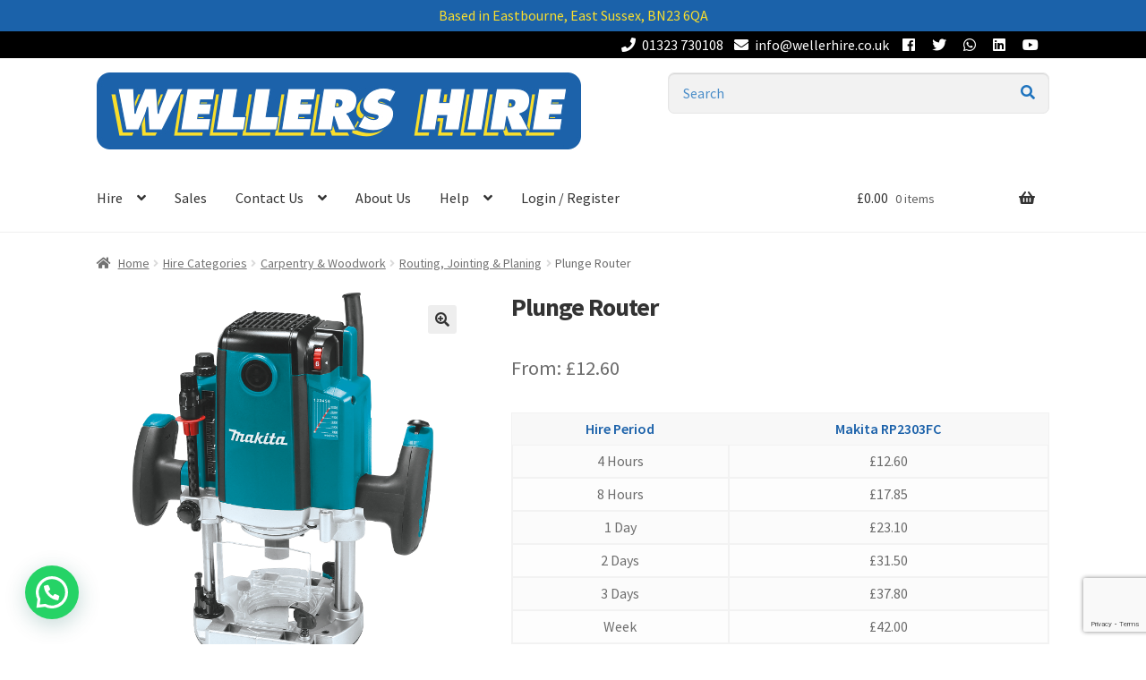

--- FILE ---
content_type: text/html; charset=UTF-8
request_url: https://www.wellerhire.co.uk/tool-hire/plunge-router/
body_size: 55882
content:
<!doctype html><html lang="en-GB"><head><meta charset="UTF-8"><meta name="viewport" content="width=device-width, initial-scale=1"><link rel="profile" href="http://gmpg.org/xfn/11"><link rel="pingback" href="https://www.wellerhire.co.uk/xmlrpc.php"><meta name='robots' content='index, follow, max-image-preview:large, max-snippet:-1, max-video-preview:-1' /><link media="all" href="https://www.wellerhire.co.uk/wp-content/cache/autoptimize/css/autoptimize_52adaa4a1e996347283afa724886979f.css" rel="stylesheet" /><title>Plunge Router &bull; Wellers Hire</title><link rel="canonical" href="https://www.wellerhire.co.uk/tool-hire/plunge-router/" /><meta property="og:locale" content="en_GB" /><meta property="og:type" content="article" /><meta property="og:title" content="Plunge Router" /><meta property="og:description" content="Hire Period Makita RP2303FC   4 Hours £12.60   8 Hours £17.85   1 Day £23.10   2 Days £31.50   3 Days £37.80   Week £42.00   Weekend £27.30     All rates exclude VAT" /><meta property="og:url" content="https://www.wellerhire.co.uk/tool-hire/plunge-router/" /><meta property="og:site_name" content="Wellers Hire" /><meta property="article:publisher" content="https://www.facebook.com/WellersHire" /><meta property="article:modified_time" content="2025-12-04T14:09:18+00:00" /><meta property="og:image" content="https://www.wellerhire.co.uk/wp-content/uploads/Plunge-Router-Tool-Hire-1.jpg" /><meta property="og:image:width" content="1500" /><meta property="og:image:height" content="1500" /><meta name="twitter:card" content="summary" /><meta name="twitter:site" content="@WellersHire" /> <script type="application/ld+json" class="yoast-schema-graph">{"@context":"https://schema.org","@graph":[{"@type":["Organization","Place"],"@id":"https://www.wellerhire.co.uk/#organization","name":"Wellers Hire","url":"https://www.wellerhire.co.uk/","sameAs":["https://www.facebook.com/WellersHire","http://www.youtube.com/user/wellerhire","https://twitter.com/WellersHire"],"logo":{"@id":"https://www.wellerhire.co.uk/tool-hire/plunge-router/#local-main-organization-logo"},"image":{"@id":"https://www.wellerhire.co.uk/tool-hire/plunge-router/#local-main-organization-logo"},"address":{"@id":"https://www.wellerhire.co.uk/tool-hire/plunge-router/#local-main-place-address"},"geo":{"@type":"GeoCoordinates","latitude":"50.7902159","longitude":"0.2999584"},"telephone":["01323 730108"],"openingHoursSpecification":[{"@type":"OpeningHoursSpecification","dayOfWeek":["Monday","Tuesday","Wednesday","Thursday","Friday"],"opens":"07:30","closes":"17:00"},{"@type":"OpeningHoursSpecification","dayOfWeek":["Saturday"],"opens":"08:00","closes":"12:00"},{"@type":"OpeningHoursSpecification","dayOfWeek":["Sunday"],"opens":"00:00","closes":"00:00"}],"email":"info@wellerhire.co.uk","faxNumber":"01323 431377","vatID":"315927451"},{"@type":"WebSite","@id":"https://www.wellerhire.co.uk/#website","url":"https://www.wellerhire.co.uk/","name":"Wellers Hire","description":"Wellers Hire specialise in Tool Hire and Sales in Eastbourne and the surrounding areas. View our range online now!","publisher":{"@id":"https://www.wellerhire.co.uk/#organization"},"potentialAction":[{"@type":"SearchAction","target":{"@type":"EntryPoint","urlTemplate":"https://www.wellerhire.co.uk/?s={search_term_string}"},"query-input":"required name=search_term_string"}],"inLanguage":"en-GB"},{"@type":"ImageObject","@id":"https://www.wellerhire.co.uk/tool-hire/plunge-router/#primaryimage","inLanguage":"en-GB","url":"https://www.wellerhire.co.uk/wp-content/uploads/Plunge-Router-Tool-Hire-1.jpg","contentUrl":"https://www.wellerhire.co.uk/wp-content/uploads/Plunge-Router-Tool-Hire-1.jpg","width":1500,"height":1500,"caption":"Plunge Router for hire"},{"@type":"WebPage","@id":"https://www.wellerhire.co.uk/tool-hire/plunge-router/#webpage","url":"https://www.wellerhire.co.uk/tool-hire/plunge-router/","name":"Plunge Router &bull; Wellers Hire","isPartOf":{"@id":"https://www.wellerhire.co.uk/#website"},"primaryImageOfPage":{"@id":"https://www.wellerhire.co.uk/tool-hire/plunge-router/#primaryimage"},"datePublished":"2015-11-11T16:29:27+00:00","dateModified":"2025-12-04T14:09:18+00:00","breadcrumb":{"@id":"https://www.wellerhire.co.uk/tool-hire/plunge-router/#breadcrumb"},"inLanguage":"en-GB","potentialAction":[{"@type":"ReadAction","target":["https://www.wellerhire.co.uk/tool-hire/plunge-router/"]}]},{"@type":"BreadcrumbList","@id":"https://www.wellerhire.co.uk/tool-hire/plunge-router/#breadcrumb","itemListElement":[{"@type":"ListItem","position":1,"name":"Home","item":"https://www.wellerhire.co.uk/"},{"@type":"ListItem","position":2,"name":"Shop","item":"https://www.wellerhire.co.uk/shop/"},{"@type":"ListItem","position":3,"name":"Plunge Router"}]},{"@type":"PostalAddress","@id":"https://www.wellerhire.co.uk/tool-hire/plunge-router/#local-main-place-address","streetAddress":"Unit 26 Hawthorn Road","addressLocality":"Eastbourne","postalCode":"BN23 6QA","addressRegion":"East Sussex","addressCountry":"GB"},{"@type":"ImageObject","@id":"https://www.wellerhire.co.uk/tool-hire/plunge-router/#local-main-organization-logo","inLanguage":"en-GB","url":"https://www.wellerhire.co.uk/wp-content/uploads/Wellers-Hire-Logo.jpg","contentUrl":"https://www.wellerhire.co.uk/wp-content/uploads/Wellers-Hire-Logo.jpg","width":471,"height":334,"caption":"Wellers Hire"}]}</script> <meta name="geo.placename" content="Eastbourne" /><meta name="geo.position" content="50.7902159;0.2999584" /><meta name="geo.region" content="United Kingdom (UK)" /><link rel='dns-prefetch' href='//www.googletagmanager.com' /><link rel='dns-prefetch' href='//www.google.com' /><link rel='dns-prefetch' href='//cdnjs.cloudflare.com' /><link rel='dns-prefetch' href='//fonts.googleapis.com' /><link rel='dns-prefetch' href='//s.w.org' /><link rel="alternate" type="application/rss+xml" title="Wellers Hire &raquo; Feed" href="https://www.wellerhire.co.uk/feed/" /><link rel="alternate" type="application/rss+xml" title="Wellers Hire &raquo; Comments Feed" href="https://www.wellerhire.co.uk/comments/feed/" /><link rel="alternate" type="application/rss+xml" title="Wellers Hire &raquo; Plunge Router Comments Feed" href="https://www.wellerhire.co.uk/tool-hire/plunge-router/feed/" /> <script>window._wpemojiSettings = {"baseUrl":"https:\/\/s.w.org\/images\/core\/emoji\/13.0.1\/72x72\/","ext":".png","svgUrl":"https:\/\/s.w.org\/images\/core\/emoji\/13.0.1\/svg\/","svgExt":".svg","source":{"concatemoji":"https:\/\/www.wellerhire.co.uk\/wp-includes\/js\/wp-emoji-release.min.js?ver=5.7.14"}};
			!function(e,a,t){var n,r,o,i=a.createElement("canvas"),p=i.getContext&&i.getContext("2d");function s(e,t){var a=String.fromCharCode;p.clearRect(0,0,i.width,i.height),p.fillText(a.apply(this,e),0,0);e=i.toDataURL();return p.clearRect(0,0,i.width,i.height),p.fillText(a.apply(this,t),0,0),e===i.toDataURL()}function c(e){var t=a.createElement("script");t.src=e,t.defer=t.type="text/javascript",a.getElementsByTagName("head")[0].appendChild(t)}for(o=Array("flag","emoji"),t.supports={everything:!0,everythingExceptFlag:!0},r=0;r<o.length;r++)t.supports[o[r]]=function(e){if(!p||!p.fillText)return!1;switch(p.textBaseline="top",p.font="600 32px Arial",e){case"flag":return s([127987,65039,8205,9895,65039],[127987,65039,8203,9895,65039])?!1:!s([55356,56826,55356,56819],[55356,56826,8203,55356,56819])&&!s([55356,57332,56128,56423,56128,56418,56128,56421,56128,56430,56128,56423,56128,56447],[55356,57332,8203,56128,56423,8203,56128,56418,8203,56128,56421,8203,56128,56430,8203,56128,56423,8203,56128,56447]);case"emoji":return!s([55357,56424,8205,55356,57212],[55357,56424,8203,55356,57212])}return!1}(o[r]),t.supports.everything=t.supports.everything&&t.supports[o[r]],"flag"!==o[r]&&(t.supports.everythingExceptFlag=t.supports.everythingExceptFlag&&t.supports[o[r]]);t.supports.everythingExceptFlag=t.supports.everythingExceptFlag&&!t.supports.flag,t.DOMReady=!1,t.readyCallback=function(){t.DOMReady=!0},t.supports.everything||(n=function(){t.readyCallback()},a.addEventListener?(a.addEventListener("DOMContentLoaded",n,!1),e.addEventListener("load",n,!1)):(e.attachEvent("onload",n),a.attachEvent("onreadystatechange",function(){"complete"===a.readyState&&t.readyCallback()})),(n=t.source||{}).concatemoji?c(n.concatemoji):n.wpemoji&&n.twemoji&&(c(n.twemoji),c(n.wpemoji)))}(window,document,window._wpemojiSettings);</script> <style>img.wp-smiley,
img.emoji {
	display: inline !important;
	border: none !important;
	box-shadow: none !important;
	height: 1em !important;
	width: 1em !important;
	margin: 0 .07em !important;
	vertical-align: -0.1em !important;
	background: none !important;
	padding: 0 !important;
}</style><style id='storefront-gutenberg-blocks-inline-css'>.wp-block-button__link:not(.has-text-color) {
					color: #333333;
				}

				.wp-block-button__link:not(.has-text-color):hover,
				.wp-block-button__link:not(.has-text-color):focus,
				.wp-block-button__link:not(.has-text-color):active {
					color: #333333;
				}

				.wp-block-button__link:not(.has-background) {
					background-color: #eeeeee;
				}

				.wp-block-button__link:not(.has-background):hover,
				.wp-block-button__link:not(.has-background):focus,
				.wp-block-button__link:not(.has-background):active {
					border-color: #d5d5d5;
					background-color: #d5d5d5;
				}

				.wp-block-quote footer,
				.wp-block-quote cite,
				.wp-block-quote__citation {
					color: #6d6d6d;
				}

				.wp-block-pullquote cite,
				.wp-block-pullquote footer,
				.wp-block-pullquote__citation {
					color: #6d6d6d;
				}

				.wp-block-image figcaption {
					color: #6d6d6d;
				}

				.wp-block-separator.is-style-dots::before {
					color: #333333;
				}

				.wp-block-file a.wp-block-file__button {
					color: #333333;
					background-color: #eeeeee;
					border-color: #eeeeee;
				}

				.wp-block-file a.wp-block-file__button:hover,
				.wp-block-file a.wp-block-file__button:focus,
				.wp-block-file a.wp-block-file__button:active {
					color: #333333;
					background-color: #d5d5d5;
				}

				.wp-block-code,
				.wp-block-preformatted pre {
					color: #6d6d6d;
				}

				.wp-block-table:not( .has-background ):not( .is-style-stripes ) tbody tr:nth-child(2n) td {
					background-color: #fdfdfd;
				}

				.wp-block-cover .wp-block-cover__inner-container h1:not(.has-text-color),
				.wp-block-cover .wp-block-cover__inner-container h2:not(.has-text-color),
				.wp-block-cover .wp-block-cover__inner-container h3:not(.has-text-color),
				.wp-block-cover .wp-block-cover__inner-container h4:not(.has-text-color),
				.wp-block-cover .wp-block-cover__inner-container h5:not(.has-text-color),
				.wp-block-cover .wp-block-cover__inner-container h6:not(.has-text-color) {
					color: #000000;
				}

				.wc-block-components-price-slider__range-input-progress,
				.rtl .wc-block-components-price-slider__range-input-progress {
					--range-color: #1c62aa;
				}

				/* Target only IE11 */
				@media all and (-ms-high-contrast: none), (-ms-high-contrast: active) {
					.wc-block-components-price-slider__range-input-progress {
						background: #1c62aa;
					}
				}

				.wc-block-components-button:not(.is-link) {
					background-color: #333333;
					color: #ffffff;
				}

				.wc-block-components-button:not(.is-link):hover,
				.wc-block-components-button:not(.is-link):focus,
				.wc-block-components-button:not(.is-link):active {
					background-color: #1a1a1a;
					color: #ffffff;
				}

				.wc-block-components-button:not(.is-link):disabled {
					background-color: #333333;
					color: #ffffff;
				}

				.wc-block-cart__submit-container {
					background-color: #ffffff;
				}

				.wc-block-cart__submit-container::before {
					color: rgba(220,220,220,0.5);
				}

				.wc-block-components-order-summary-item__quantity {
					background-color: #ffffff;
					border-color: #6d6d6d;
					box-shadow: 0 0 0 2px #ffffff;
					color: #6d6d6d;
				}</style><style id='woocommerce-inline-inline-css'>.woocommerce form .form-row .required { visibility: visible; }</style><style id='storefront-style-inline-css'>.main-navigation ul li a,
			.site-title a,
			ul.menu li a,
			.site-branding h1 a,
			button.menu-toggle,
			button.menu-toggle:hover,
			.handheld-navigation .dropdown-toggle {
				color: #333333;
			}

			button.menu-toggle,
			button.menu-toggle:hover {
				border-color: #333333;
			}

			.main-navigation ul li a:hover,
			.main-navigation ul li:hover > a,
			.site-title a:hover,
			.site-header ul.menu li.current-menu-item > a {
				color: #747474;
			}

			table:not( .has-background ) th {
				background-color: #f8f8f8;
			}

			table:not( .has-background ) tbody td {
				background-color: #fdfdfd;
			}

			table:not( .has-background ) tbody tr:nth-child(2n) td,
			fieldset,
			fieldset legend {
				background-color: #fbfbfb;
			}

			.site-header,
			.secondary-navigation ul ul,
			.main-navigation ul.menu > li.menu-item-has-children:after,
			.secondary-navigation ul.menu ul,
			.storefront-handheld-footer-bar,
			.storefront-handheld-footer-bar ul li > a,
			.storefront-handheld-footer-bar ul li.search .site-search,
			button.menu-toggle,
			button.menu-toggle:hover {
				background-color: #fff;
			}

			p.site-description,
			.site-header,
			.storefront-handheld-footer-bar {
				color: #404040;
			}

			button.menu-toggle:after,
			button.menu-toggle:before,
			button.menu-toggle span:before {
				background-color: #333333;
			}

			h1, h2, h3, h4, h5, h6, .wc-block-grid__product-title {
				color: #333333;
			}

			.widget h1 {
				border-bottom-color: #333333;
			}

			body,
			.secondary-navigation a {
				color: #6d6d6d;
			}

			.widget-area .widget a,
			.hentry .entry-header .posted-on a,
			.hentry .entry-header .post-author a,
			.hentry .entry-header .post-comments a,
			.hentry .entry-header .byline a {
				color: #727272;
			}

			a {
				color: #1c62aa;
			}

			a:focus,
			button:focus,
			.button.alt:focus,
			input:focus,
			textarea:focus,
			input[type="button"]:focus,
			input[type="reset"]:focus,
			input[type="submit"]:focus,
			input[type="email"]:focus,
			input[type="tel"]:focus,
			input[type="url"]:focus,
			input[type="password"]:focus,
			input[type="search"]:focus {
				outline-color: #1c62aa;
			}

			button, input[type="button"], input[type="reset"], input[type="submit"], .button, .widget a.button {
				background-color: #eeeeee;
				border-color: #eeeeee;
				color: #333333;
			}

			button:hover, input[type="button"]:hover, input[type="reset"]:hover, input[type="submit"]:hover, .button:hover, .widget a.button:hover {
				background-color: #d5d5d5;
				border-color: #d5d5d5;
				color: #333333;
			}

			button.alt, input[type="button"].alt, input[type="reset"].alt, input[type="submit"].alt, .button.alt, .widget-area .widget a.button.alt {
				background-color: #333333;
				border-color: #333333;
				color: #ffffff;
			}

			button.alt:hover, input[type="button"].alt:hover, input[type="reset"].alt:hover, input[type="submit"].alt:hover, .button.alt:hover, .widget-area .widget a.button.alt:hover {
				background-color: #1a1a1a;
				border-color: #1a1a1a;
				color: #ffffff;
			}

			.pagination .page-numbers li .page-numbers.current {
				background-color: #e6e6e6;
				color: #636363;
			}

			#comments .comment-list .comment-content .comment-text {
				background-color: #f8f8f8;
			}

			.site-footer {
				background-color: #333333;
				color: #ffffff;
			}

			.site-footer a:not(.button):not(.components-button) {
				color: #c1d7f8;
			}

			.site-footer .storefront-handheld-footer-bar a:not(.button):not(.components-button) {
				color: #333333;
			}

			.site-footer h1, .site-footer h2, .site-footer h3, .site-footer h4, .site-footer h5, .site-footer h6, .site-footer .widget .widget-title, .site-footer .widget .widgettitle {
				color: #8ca9d8;
			}

			.page-template-template-homepage.has-post-thumbnail .type-page.has-post-thumbnail .entry-title {
				color: #000000;
			}

			.page-template-template-homepage.has-post-thumbnail .type-page.has-post-thumbnail .entry-content {
				color: #000000;
			}

			@media screen and ( min-width: 768px ) {
				.secondary-navigation ul.menu a:hover {
					color: #595959;
				}

				.secondary-navigation ul.menu a {
					color: #404040;
				}

				.main-navigation ul.menu ul.sub-menu,
				.main-navigation ul.nav-menu ul.children {
					background-color: #f0f0f0;
				}

				.site-header {
					border-bottom-color: #f0f0f0;
				}
			}</style><link rel='stylesheet' id='storefront-fonts-css'  href='https://fonts.googleapis.com/css?family=Source+Sans+Pro%3A400%2C300%2C300italic%2C400italic%2C600%2C700%2C900&#038;subset=latin%2Clatin-ext&#038;ver=3.6.0' media='all' /><style id='ppc-styles-inline-css'>/* Storefront Page Customizer */#main-header, #masthead, #header, #site-header, .site-header, .tc-header{}
.colophon, .pootle-page-customizer-active #footer, .pootle-page-customizer-active #main-footer, .pootle-page-customizer-active #site-footer, .pootle-page-customizer-active .site-footer{}
@media only screen and (max-width:768px) {body.pootle-page-customizer-active {
background :  !important;
}
}</style><style id='storefront-woocommerce-style-inline-css'>@font-face {
				font-family: star;
				src: url(https://www.wellerhire.co.uk/wp-content/plugins/woocommerce/assets/fonts//star.eot);
				src:
					url(https://www.wellerhire.co.uk/wp-content/plugins/woocommerce/assets/fonts//star.eot?#iefix) format("embedded-opentype"),
					url(https://www.wellerhire.co.uk/wp-content/plugins/woocommerce/assets/fonts//star.woff) format("woff"),
					url(https://www.wellerhire.co.uk/wp-content/plugins/woocommerce/assets/fonts//star.ttf) format("truetype"),
					url(https://www.wellerhire.co.uk/wp-content/plugins/woocommerce/assets/fonts//star.svg#star) format("svg");
				font-weight: 400;
				font-style: normal;
			}
			@font-face {
				font-family: WooCommerce;
				src: url(https://www.wellerhire.co.uk/wp-content/plugins/woocommerce/assets/fonts//WooCommerce.eot);
				src:
					url(https://www.wellerhire.co.uk/wp-content/plugins/woocommerce/assets/fonts//WooCommerce.eot?#iefix) format("embedded-opentype"),
					url(https://www.wellerhire.co.uk/wp-content/plugins/woocommerce/assets/fonts//WooCommerce.woff) format("woff"),
					url(https://www.wellerhire.co.uk/wp-content/plugins/woocommerce/assets/fonts//WooCommerce.ttf) format("truetype"),
					url(https://www.wellerhire.co.uk/wp-content/plugins/woocommerce/assets/fonts//WooCommerce.svg#WooCommerce) format("svg");
				font-weight: 400;
				font-style: normal;
			}

			a.cart-contents,
			.site-header-cart .widget_shopping_cart a {
				color: #333333;
			}

			a.cart-contents:hover,
			.site-header-cart .widget_shopping_cart a:hover,
			.site-header-cart:hover > li > a {
				color: #747474;
			}

			table.cart td.product-remove,
			table.cart td.actions {
				border-top-color: #ffffff;
			}

			.storefront-handheld-footer-bar ul li.cart .count {
				background-color: #333333;
				color: #fff;
				border-color: #fff;
			}

			.woocommerce-tabs ul.tabs li.active a,
			ul.products li.product .price,
			.onsale,
			.wc-block-grid__product-onsale,
			.widget_search form:before,
			.widget_product_search form:before {
				color: #6d6d6d;
			}

			.woocommerce-breadcrumb a,
			a.woocommerce-review-link,
			.product_meta a {
				color: #727272;
			}

			.wc-block-grid__product-onsale,
			.onsale {
				border-color: #6d6d6d;
			}

			.star-rating span:before,
			.quantity .plus, .quantity .minus,
			p.stars a:hover:after,
			p.stars a:after,
			.star-rating span:before,
			#payment .payment_methods li input[type=radio]:first-child:checked+label:before {
				color: #1c62aa;
			}

			.widget_price_filter .ui-slider .ui-slider-range,
			.widget_price_filter .ui-slider .ui-slider-handle {
				background-color: #1c62aa;
			}

			.order_details {
				background-color: #f8f8f8;
			}

			.order_details > li {
				border-bottom: 1px dotted #e3e3e3;
			}

			.order_details:before,
			.order_details:after {
				background: -webkit-linear-gradient(transparent 0,transparent 0),-webkit-linear-gradient(135deg,#f8f8f8 33.33%,transparent 33.33%),-webkit-linear-gradient(45deg,#f8f8f8 33.33%,transparent 33.33%)
			}

			#order_review {
				background-color: #ffffff;
			}

			#payment .payment_methods > li .payment_box,
			#payment .place-order {
				background-color: #fafafa;
			}

			#payment .payment_methods > li:not(.woocommerce-notice) {
				background-color: #f5f5f5;
			}

			#payment .payment_methods > li:not(.woocommerce-notice):hover {
				background-color: #f0f0f0;
			}

			.woocommerce-pagination .page-numbers li .page-numbers.current {
				background-color: #e6e6e6;
				color: #636363;
			}

			.wc-block-grid__product-onsale,
			.onsale,
			.woocommerce-pagination .page-numbers li .page-numbers:not(.current) {
				color: #6d6d6d;
			}

			p.stars a:before,
			p.stars a:hover~a:before,
			p.stars.selected a.active~a:before {
				color: #6d6d6d;
			}

			p.stars.selected a.active:before,
			p.stars:hover a:before,
			p.stars.selected a:not(.active):before,
			p.stars.selected a.active:before {
				color: #1c62aa;
			}

			.single-product div.product .woocommerce-product-gallery .woocommerce-product-gallery__trigger {
				background-color: #eeeeee;
				color: #333333;
			}

			.single-product div.product .woocommerce-product-gallery .woocommerce-product-gallery__trigger:hover {
				background-color: #d5d5d5;
				border-color: #d5d5d5;
				color: #333333;
			}

			.button.added_to_cart:focus,
			.button.wc-forward:focus {
				outline-color: #1c62aa;
			}

			.added_to_cart,
			.site-header-cart .widget_shopping_cart a.button,
			.wc-block-grid__products .wc-block-grid__product .wp-block-button__link {
				background-color: #eeeeee;
				border-color: #eeeeee;
				color: #333333;
			}

			.added_to_cart:hover,
			.site-header-cart .widget_shopping_cart a.button:hover,
			.wc-block-grid__products .wc-block-grid__product .wp-block-button__link:hover {
				background-color: #d5d5d5;
				border-color: #d5d5d5;
				color: #333333;
			}

			.added_to_cart.alt, .added_to_cart, .widget a.button.checkout {
				background-color: #333333;
				border-color: #333333;
				color: #ffffff;
			}

			.added_to_cart.alt:hover, .added_to_cart:hover, .widget a.button.checkout:hover {
				background-color: #1a1a1a;
				border-color: #1a1a1a;
				color: #ffffff;
			}

			.button.loading {
				color: #eeeeee;
			}

			.button.loading:hover {
				background-color: #eeeeee;
			}

			.button.loading:after {
				color: #333333;
			}

			@media screen and ( min-width: 768px ) {
				.site-header-cart .widget_shopping_cart,
				.site-header .product_list_widget li .quantity {
					color: #404040;
				}

				.site-header-cart .widget_shopping_cart .buttons,
				.site-header-cart .widget_shopping_cart .total {
					background-color: #f5f5f5;
				}

				.site-header-cart .widget_shopping_cart {
					background-color: #f0f0f0;
				}
			}
				.storefront-product-pagination a {
					color: #6d6d6d;
					background-color: #ffffff;
				}
				.storefront-sticky-add-to-cart {
					color: #6d6d6d;
					background-color: #ffffff;
				}

				.storefront-sticky-add-to-cart a:not(.button) {
					color: #333333;
				}</style><style id='wcls-style-inline-css'>.sfp-live-search-container form {color:#1e73be;}.sfp-live-search-container form * {color:inherit;}.sfp-live-search-container ::-webkit-input-placeholder { color: inherit; }.sfp-live-search-container :-moz-placeholder { color: inherit; }.sfp-live-search-container ::-moz-placeholder { color: inherit; }.sfp-live-search-container :-ms-input-placeholder { color: inherit; }.sfp-live-search-container input.search-field.sfp-live-search-field,.sfp-live-search-container input.search-field.sfp-live-search-field:focus  {background:;color:inherit;}.sfp-live-search-container input.search-field.sfp-live-search-field,.sfp-live-search-container .sfp-live-search-results {-webkit-border-radius:7px;border-radius:7px;}.sfp-live-search-container .sfp-live-search-results {color:#1e73be;background:;}</style><style id='__EPYT__style-inline-css'>.epyt-gallery-thumb {
                        width: 33.333%;
                }</style><style id='sfp-styles-inline-css'>/*-----STOREFRONT PRO-----*/
/*Primary navigation*/
#site-navigation .primary-navigation .menu > li > ul { -webkit-transform-origin: 0 0 ; transform-origin: 0 0 ; -webkit-transition: height 500ms, -webkit-transform 0.5s; transition: height 500ms, transform 0.5s; }.storefront-pro-active #masthead { background-color:;}
/*Secondary navigation*/
.storefront-pro-active nav.secondary-navigation {background-color:;}.storefront-pro-active nav.secondary-navigation a {font-family:;}.storefront-pro-active nav.secondary-navigation ul,.storefront-pro-active nav.secondary-navigation a,.storefront-pro-active nav.secondary-navigation a:hover {font-size:px;letter-spacing:px;color:#fff;font-weight: normal;font-style: normal;text-decoration: none;text-transform: none;}.storefront-pro-active nav.secondary-navigation ul li.current_page_item a,.storefront-pro-active nav.secondary-navigation ul li.current_page_item a:hover {color:;}.storefront-pro-active nav.secondary-navigation ul ul li a,.storefront-pro-active nav.secondary-navigation ul ul li a:hover {color:;}.storefront-pro-active nav.secondary-navigation ul.menu ul {background-color:;}
/*Main Content Styles*/.storefront-pro-active h1, .storefront-pro-active h2, .storefront-pro-active h3, .storefront-pro-active h4, .storefront-pro-active h5, .storefront-pro-active h6 {font-family:;letter-spacing:px;line-height:;font-weight: bold;font-style: normal;text-decoration: none;text-transform: none;}.storefront-pro-active h1 {font-size:28px !important;}.storefront-pro-active h2 {font-size:23.66px !important;}.storefront-pro-active h3 {font-size:19.376px !important;}.storefront-pro-active h4 {font-size:14px !important;}.storefront-pro-active h5 {font-size:12.32px !important;}.storefront-pro-active h6 {font-size:9.8px !important;}.blog.storefront-pro-active .entry-title, .archive.storefront-pro-active .entry-title, .blog.storefront-pro-active .entry-title a, .archive.storefront-pro-active .entry-title a {color:;}.single-post.storefront-pro-active .entry-title { color:;}body.storefront-pro-active, .storefront-pro-active .panel-grid-cell { font-family:;line-height:}.storefront-pro-active .panel-grid-cell, #primary, #secondary {font-size:px; }.eighteen-tags-pro-active .entry-title, .storefront-pro-active .hentry .entry-header, .storefront-pro-active .widget h3.widget-title, .storefront-pro-active .widget h2.widgettitle {border-color:  }*:focus, .button:focus, .button.alt:focus, .button.added_to_cart:focus, .button.wc-forward:focus, button:focus, input[type="button"]:focus, input[type="reset"]:focus, input[type="submit"]:focus { outline: none !important; }
/* WooCommerce Pages */.sfp-nav-style.woocommerce-active .site-header .site-search{width:34%}.site-header .site-search *{color:;}.site-search ::-webkit-input-placeholder { color: inherit; }.site-search :-moz-placeholder { color: inherit; }.site-search ::-moz-placeholder { color: inherit; }.site-search :-ms-input-placeholder { color: inherit; }.storefront-pro-active.woocommerce-active .site-header .site-search input{background:;-webkit-border-radius:;border-radius:;}.storefront-pro-active ul.products li.product { text-align: center; }.woocommerce-message { background-color:#0f834d !important; color:#ffffff !important;}.woocommerce-message * { color:#ffffff !important; }.woocommerce-info { background-color:#3D9CD2 !important; color:#ffffff !important;}.woocommerce-info * { color:#ffffff !important;}.woocommerce-error { background-color:#e2401c !important; color:#ffffff !important; }.woocommerce-error * { color:#ffffff !important; }.storefront-pro-active .woocommerce-tabs .panel.wc-tab,.storefront-full-width-content .woocommerce-tabs ul.tabs.wc-tabs {width: 100%;padding: 0 1em;}.storefront-pro-active .woocommerce-tabs ul.tabs.wc-tabs {border-bottom: 1px solid rgba(0,0,0,.05);width: auto;float: none;margin-right: 0;padding-left: 1em;}.storefront-pro-active .woocommerce-tabs ul.tabs.wc-tabs li {display: inline-block;margin-right: 2em;border: 0;}.storefront-pro-active .woocommerce-tabs ul.tabs.wc-tabs li:after {display: none;}.storefront-product-sharing ul li a:before, .storefront-product-sharing ul li a{ color: !important; }span.onsale{color:;background-color:;border-color:;}.storefront-pro-active .site-header-cart .cart-contents { color: ; }.storefront-pro-active .site-header-cart .widget_shopping_cart *:not(.button) { color: #000000; }.storefront-pro-active .site-footer {}.storefront-pro-active .site-footer * {font-size:px;font-weight: normal;font-style: normal;text-decoration: none;text-transform: none;color:;}.storefront-pro-active .site-footer  .widget-title,.storefront-pro-active .site-footer  h3 {font-size:px;font-weight: bold;font-style: normal;text-decoration: none;text-transform: none;color:#8ca9d8;}.storefront-pro-active .site-footer a {color:;}.storefront-pro-active .site-footer .footer-widgets li:before {color:;}.storefront-handheld-footer-bar ul li.search .site-search, .storefront-pro-active .site-footer .storefront-handheld-footer-bar ul li > a {background-color: #1c62aa;color: #ffffff!important;}.storefront-pro-active .storefront-handheld-footer-bar ul li.cart .count {color: #1c62aa;border-color: #1c62aa;background: #ffffff;}@media only screen and (min-width: 768px) {.sfp-nav-search .sfp-nav-search-close .fa{background:#eeeeee;border: 2px solid #eeeeee;color:#333333}.main-navigation ul.nav-menu>li>a,.main-navigation ul.menu > li > a, .main-navigation .sfp-nav-search a { padding-top: 1.6em; padding-bottom: 1.6em; }.storefront-pro-active .main-navigation .site-header-cart li:first-child { padding-top: 1.6em; }.storefront-pro-active .main-navigation .site-header-cart .cart-contents { padding-top: 0; padding-bottom: 1.6em; }#site-navigation.main-navigation .primary-navigation ul li .logo-in-nav-anchor, .site-header .site-logo-link img { max-height: 151px;width:auto; }#site-navigation {background-color:;}#site-navigation.main-navigation ul, #site-navigation.main-navigation ul li a, .handheld-navigation-container a {font-family:;font-size:px;}#site-navigation.main-navigation ul, #site-navigation.main-navigation ul li li a {font-size:px;}.sfp-nav-styleleft-vertical .site-header .header-toggle,#site-navigation.main-navigation .primary-navigation ul li a {letter-spacing:px;color:;font-weight: normal;font-style: normal;text-decoration: none;text-transform: none;}#site-navigation.main-navigation ul li.current-menu-parent a,#site-navigation.main-navigation ul li.current-menu-item a {color:;}#site-navigation.main-navigation .primary-navigation ul ul li a, #site-navigation.main-navigation .site-header-cart .widget_shopping_cart {color:;}#site-navigation.main-navigation .site-header-cart .widget_shopping_cart, #site-navigation.main-navigation ul.menu ul {background-color:;}#site-navigation.main-navigation .primary-navigation ul li.menu-item [class*="fa-"] {color:inherit;font-size:20px;}#site-navigation.main-navigation .primary-navigation ul li.menu-item [class*="fa-"] + span {margin-top:20px;}#site-navigation.main-navigation .primary-navigation ul ul li.menu-item [class*="fa-"] {color:inherit;font-size:14px;}}@media only screen and (max-width: 768px) {/* Mobile styles */#site-navigation a.menu-toggle, .storefront-pro-active .site-header-cart .cart-contents {color: #1c62aa;}.menu-toggle:after, .menu-toggle:before, .menu-toggle span:before {background-color: #1c62aa;}.storefront-pro-active .menu-toggle {color: #1c62aa;}#site-navigation .handheld-navigation{background-color: ;}#site-navigation .handheld-navigation li a, button.dropdown-toggle {color: #1c62aa;}}</style><style id='sfb-styles-inline-css'>.sfb-footer-bar {
			background-color: #2c2d33;
		}

		.sfb-footer-bar .widget {
			color: #ffffff;
		}

		.sfb-footer-bar .widget h1,
		.sfb-footer-bar .widget h2,
		.sfb-footer-bar .widget h3,
		.sfb-footer-bar .widget h4,
		.sfb-footer-bar .widget h5,
		.sfb-footer-bar .widget h6 {
			color: #8ca9d8;
		}

		.sfb-footer-bar .widget a {
			color: #c1d7f8;
		}

		.shb-header-bar {
			background-color: #2c2d33;
		}

		.shb-header-bar .widget {
			color: #9aa0a7;
		}

		.shb-header-bar .widget h1,
		.shb-header-bar .widget h2,
		.shb-header-bar .widget h3,
		.shb-header-bar .widget h4,
		.shb-header-bar .widget h5,
		.shb-header-bar .widget h6 {
			color: #ffffff;
		}

		.shb-header-bar .widget a {
			color: #ffffff;
		}</style> <script type="text/template" id="tmpl-variation-template"><div class="woocommerce-variation-description">{{{ data.variation.variation_description }}}</div>
	<div class="woocommerce-variation-price">{{{ data.variation.price_html }}}</div>
	<div class="woocommerce-variation-availability">{{{ data.variation.availability_html }}}</div></script> <script type="text/template" id="tmpl-unavailable-variation-template"><p>Sorry, this product is unavailable. Please choose a different combination.</p></script> <script id='woob-stest-js-js-extra'>var wbkSplitTesting = {"restApiUrl":"https:\/\/www.wellerhire.co.uk\/wp-json\/woob-stest\/v1\/impression"};</script> <script defer src='https://www.wellerhire.co.uk/wp-includes/js/jquery/jquery.min.js?ver=3.5.1' id='jquery-core-js'></script>  <script src='https://www.googletagmanager.com/gtag/js?id=UA-23139919-1' id='google_gtagjs-js' async></script> <script id='google_gtagjs-js-after'>window.dataLayer = window.dataLayer || [];function gtag(){dataLayer.push(arguments);}
gtag('set', 'linker', {"domains":["www.wellerhire.co.uk"]} );
gtag("js", new Date());
gtag("set", "developer_id.dZTNiMT", true);
gtag("config", "UA-23139919-1", {"anonymize_ip":true});
gtag("config", "G-9Y5YKV2C3W");</script>  <script id='__ytprefs__-js-extra'>var _EPYT_ = {"ajaxurl":"https:\/\/www.wellerhire.co.uk\/wp-admin\/admin-ajax.php","security":"8726d13a23","gallery_scrolloffset":"20","eppathtoscripts":"https:\/\/www.wellerhire.co.uk\/wp-content\/plugins\/youtube-embed-plus\/scripts\/","eppath":"https:\/\/www.wellerhire.co.uk\/wp-content\/plugins\/youtube-embed-plus\/","epresponsiveselector":"[\"iframe.__youtube_prefs__\"]","epdovol":"1","version":"14.1.6.3","evselector":"iframe.__youtube_prefs__[src], iframe[src*=\"youtube.com\/embed\/\"], iframe[src*=\"youtube-nocookie.com\/embed\/\"]","ajax_compat":"","maxres_facade":"eager","ytapi_load":"light","pause_others":"","stopMobileBuffer":"1","facade_mode":"1","not_live_on_channel":"","vi_active":"","vi_js_posttypes":[]};</script> <script src='//cdnjs.cloudflare.com/ajax/libs/skrollr/0.6.30/skrollr.min.js?ver=5.7.14' id='sfp-skrollr-js'></script> <link rel="https://api.w.org/" href="https://www.wellerhire.co.uk/wp-json/" /><link rel="alternate" type="application/json" href="https://www.wellerhire.co.uk/wp-json/wp/v2/product/4237" /><link rel="EditURI" type="application/rsd+xml" title="RSD" href="https://www.wellerhire.co.uk/xmlrpc.php?rsd" /><link rel="wlwmanifest" type="application/wlwmanifest+xml" href="https://www.wellerhire.co.uk/wp-includes/wlwmanifest.xml" /><meta name="generator" content="WordPress 5.7.14" /><meta name="generator" content="WooCommerce 5.3.3" /><link rel='shortlink' href='https://www.wellerhire.co.uk/?p=4237' /><link rel="alternate" type="application/json+oembed" href="https://www.wellerhire.co.uk/wp-json/oembed/1.0/embed?url=https%3A%2F%2Fwww.wellerhire.co.uk%2Ftool-hire%2Fplunge-router%2F" /><link rel="alternate" type="text/xml+oembed" href="https://www.wellerhire.co.uk/wp-json/oembed/1.0/embed?url=https%3A%2F%2Fwww.wellerhire.co.uk%2Ftool-hire%2Fplunge-router%2F&#038;format=xml" /><meta name="generator" content="Site Kit by Google 1.77.0" /> <script type="text/javascript">var _statcounter = _statcounter || [];
			_statcounter.push({"tags": {"author": "webbdev"}});</script> <style id="ctcc-css" type="text/css" media="screen">#catapult-cookie-bar {
					box-sizing: border-box;
					max-height: 0;
					opacity: 0;
					z-index: 99999;
					overflow: hidden;
					color: #ffffff;
					position: fixed;
					left: 0;
					top: 0;
					width: 100%;
					background-color: #333333;
				}
				#catapult-cookie-bar a {
					color: #ffffff;
				}
				#catapult-cookie-bar .x_close span {
					background-color: #ffffff;
				}
				button#catapultCookie {
					background:#1c62aa;
					color: #ffffff;
					border: 0; padding: 6px 9px; border-radius: 3px;
				}
				#catapult-cookie-bar h3 {
					color: #ffffff;
				}
				.has-cookie-bar #catapult-cookie-bar {
					opacity: 1;
					max-height: 999px;
					min-height: 30px;
				}</style><noscript><style>.woocommerce-product-gallery{ opacity: 1 !important; }</style></noscript> <script  type="text/javascript">!function(f,b,e,v,n,t,s){if(f.fbq)return;n=f.fbq=function(){n.callMethod?
					n.callMethod.apply(n,arguments):n.queue.push(arguments)};if(!f._fbq)f._fbq=n;
					n.push=n;n.loaded=!0;n.version='2.0';n.queue=[];t=b.createElement(e);t.async=!0;
					t.src=v;s=b.getElementsByTagName(e)[0];s.parentNode.insertBefore(t,s)}(window,
					document,'script','https://connect.facebook.net/en_US/fbevents.js');</script>  <script  type="text/javascript">fbq('init', '344565313274495', {}, {
    "agent": "woocommerce-5.3.3-2.6.8"
});

				fbq( 'track', 'PageView', {
    "source": "woocommerce",
    "version": "5.3.3",
    "pluginVersion": "2.6.8"
} );

				document.addEventListener( 'DOMContentLoaded', function() {
					jQuery && jQuery( function( $ ) {
						// Insert placeholder for events injected when a product is added to the cart through AJAX.
						$( document.body ).append( '<div class=\"wc-facebook-pixel-event-placeholder\"></div>' );
					} );
				}, false );</script>  
 <script>( function( w, d, s, l, i ) {
				w[l] = w[l] || [];
				w[l].push( {'gtm.start': new Date().getTime(), event: 'gtm.js'} );
				var f = d.getElementsByTagName( s )[0],
					j = d.createElement( s ), dl = l != 'dataLayer' ? '&l=' + l : '';
				j.async = true;
				j.src = 'https://www.googletagmanager.com/gtm.js?id=' + i + dl;
				f.parentNode.insertBefore( j, f );
			} )( window, document, 'script', 'dataLayer', 'GTM-MSW2K3J' );</script> 
 <script>!function(f,b,e,v,n,t,s){if(f.fbq)return;n=f.fbq=function(){n.callMethod?
n.callMethod.apply(n,arguments):n.queue.push(arguments)};if(!f._fbq)f._fbq=n;
n.push=n;n.loaded=!0;n.version='2.0';n.queue=[];t=b.createElement(e);t.async=!0;
t.src=v;s=b.getElementsByTagName(e)[0];s.parentNode.insertBefore(t,s)}(window,
document,'script','https://connect.facebook.net/en_US/fbevents.js');
fbq('init', '325733307782406');
fbq('track', 'PageView');</script> <noscript><img height="1" width="1" style="display:none"
src="https://www.facebook.com/tr?id=325733307782406&ev=PageView&noscript=1"
/></noscript><link rel="icon" href="https://www.wellerhire.co.uk/wp-content/uploads/favicon.ico" sizes="32x32" /><link rel="icon" href="https://www.wellerhire.co.uk/wp-content/uploads/favicon.ico" sizes="192x192" /><link rel="apple-touch-icon" href="https://www.wellerhire.co.uk/wp-content/uploads/favicon.ico" /><meta name="msapplication-TileImage" content="https://www.wellerhire.co.uk/wp-content/uploads/favicon.ico" /><style id="wp-custom-css">.textwidget td, .textwidget tr:nth-child(2n) td{
	background-color: #333333;
}

/* Table formatting for product short description area on product pages */

.seven-column-table th, .three-column-table th {padding: 5px; background-color: #f2f2f2; color:#1c62aa}

.seven-column-table td, .three-column-table td {padding: 5px;}

table.seven-column-table, table.three-column-table, td{
	border: 1px solid #f2f2f2;
}

.price-table-wrapper {overflow-x:auto;}

.price-table-wrapper .tg-s6z2{text-align:center}
.price-table-wrapper .tg-s6z9{text-align:center}
.price-table-wrapper .tg-e3zv{text-align:center}

@media screen and (max-width: 480px)  {.seven-column-table .tg-s6z2  {font-size:75%;}}
@media screen and (max-width: 480px)  {.seven-column-table .tg-s6z9  {font-size:75%;}}
@media screen and (max-width: 480px)  {.seven-column-table .tg-e3zv {font-size:75%;}}
@media screen and (max-width: 480px)  {.seven-column-table .tg-s6z5  {font-size:75%;}}
@media screen and (max-width: 480px)  {.seven-column-table .tg-e6zv  {font-size:75%;}}

/* tidy up footer area */
.footer-widgets, .footer-widgets .widget .widget-title{
	border-bottom: 1px solid #8ca9d8;
	padding:0;
}
.footer-widgets .widget {margin-bottom: 0;}

.site-info{	padding:10px 0 0 0;}

.footer-widgets table td {padding:0;}

.footer-widgets table, .footer-widgets table td  {border: none;background-color: #333333!important;}

/* Tidy up Category Pages */
.storefront-breadcrumb {margin: 0!important;}

.woocommerce-products-header{
	padding: 0 0 22px!important;
}

/* Hide Reset Options */
.reset_variations {display:none!important;}


/* h4s on Woo pages */
.woocommerce h2{color:#1c62aa;}

/* Style Drop Downs */
input[type="text"], input[type="file"], input[type="password"], input[type="number"], input[type="search"], input[type="email"], input[type="url"], textarea, select {background-color: #f2f2f2;
    border: 1px solid #e6e6e6;
    color: #333333;
    line-height: normal;
    padding: 5px;
	width: 50%;}

/* Hide whitespace on Home Page */
.home.page:not(.page-template-template-homepage) .site-header { margin-bottom:0.5em;}

/* 2 columns on mobile */
.site-main ul.products li.product {
	width: 44%;
	float: left;
	margin-right: 5.8823529412%;
}

.site-main ul.products li.product:nth-of-type(2) {
	margin-right: 0;
}

@media (min-width: 768px) {
	.site-main ul.products li.product:nth-of-type(2) {
		margin-right: 5.8823529412%;
	}
}

@media (max-width: 767px) {
	ul.products li.product h2 {
		font-size: 1.1em!important;
		font-weight: 500!important;
	}
}

/* fix grey mobile background */
.handheld-navigation focus, .main-navigation .handheld-navigation {
	background-color: white!important;
}

/* Live Search Width Fix */
	.sfp-header-live-search {
		max-width: 40%;

}

/* Force contact form to full width on Contact us page */
.page-id-251 .wpcf7 input.wpcf7-text, .page-id-251 .wpcf7 textarea.wpcf7-textarea {
	width: 100%;
}

/* Force contact form to full width on TEST Contact us page */
.page-id-9358 .wpcf7 input.wpcf7-text, .page-id-9358 .wpcf7 textarea.wpcf7-textarea {
	width: 100%;
}

/* Force opening times table on Contact us page to white background */
.page-id-251 .wp-block-table td {background-color: #ffffff}

/* Remove excess white space between opening times table and Find us heading*/
.page-id-251 .wp-block-column h2{margin-top: 0;}

/* Remove underline on links on the home page */
.hentry .entry-content a:not(.button) {text-decoration:none;}

/* Remove white space under content */
.content-area, .site-main, .hentry {
	margin-bottom:0px;
}

/* Remove gaps between product categories */
ul.products li.product {
	margin-bottom: 2em;
}

/* EPO Date Picker width (I think this is fixed with EPO Global setting)
.tc-extra-product-options .tmcp-field-wrap label {
	width: 260px;
}
*/


/* Make all product category images same height */
ul.products li.product .woocommerce-LoopProduct-link {
	min-height: 350px;
}

@media (max-width: 767px) {
	ul.products li.product .woocommerce-LoopProduct-link {
	min-height: 275px;
}
}

@media (max-width: 1000px) {
	ul.products li.product .woocommerce-LoopProduct-link {
	min-height: 300px;
}
}

/* Woocomerce button colours for "Add to basket" on product page (non hover and hover)*/
button.alt, input[type="button"].alt, input[type="reset"].alt, input[type="submit"].alt, .button.alt, .widget-area .widget a.button.alt {
    background-color: #1c62aa;
    border-color: #1c62aa;
    color: #F9DE2D;
	  border-radius: 5px
}

button.alt:hover, input[type="button"].alt:hover, input[type="reset"].alt:hover, input[type="submit"].alt:hover, .button.alt:hover, .widget-area .widget a.button.alt:hover {
    background-color: #f1e01b;
    border-color: #F9DE2D;
    color: #1c62aa;
    border-radius: 5px;
}

/* Woocomerce button colours for everywhere EXCEPT "Add to basket" on product page (non hover and hover)*/
button, input[type="button"], input[type="reset"], input[type="submit"], .button, .widget a.button {
    background-color: #1c62aa;
    border-color: #1c62aa;
    color: #f9de2d;
    border-radius: 5px;
}

button:hover, input[type="button"]:hover, input[type="reset"]:hover, input[type="submit"]:hover, .button:hover, .widget a.button:hover {
    background-color: #f1e01b;
    border-color: #F9DE2D;
    color: #1c62aa;
    border-radius: 5px;
}


/*FB Chat icon position*/
.fb_iframe_widget iframe {
   margin-bottom: 60px !important;
}
iframe.fb_customer_chat_bounce_in_v2 {		
	max-height: calc(100% - 125px) !important;
}
.fb_dialog_content > iframe {
		right: 5px !important;
	   margin-bottom: 60px !important;
}</style> <script class="tm-hidden" type="text/template" id="tmpl-tc-cart-options-popup"><div class='header'>
        <h3>{{{ data.title }}}</h3>
    </div>
    <div id='{{{ data.id }}}' class='float-editbox'>{{{ data.html }}}</div>
    <div class='footer'>
        <div class='inner'>
            <span class='tm-button button button-secondary button-large floatbox-cancel'>{{{ data.close }}}</span>
        </div>
    </div></script> <script class="tm-hidden" type="text/template" id="tmpl-tc-lightbox"><div class="tc-lightbox-wrap">
        <span class="tc-lightbox-button tcfa tcfa-search tc-transition tcinit"></span>
    </div></script> <script class="tm-hidden" type="text/template" id="tmpl-tc-lightbox-zoom"><span class="tc-lightbox-button-close tcfa tcfa-times"></span>
    {{{ data.img }}}</script> <script class="tm-hidden" type="text/template" id="tmpl-tc-final-totals"><dl class="tm-extra-product-options-totals tm-custom-price-totals">
        <# if (data.show_unit_price==true){ #>    	<dt class="tm-unit-price">{{{ data.unit_price }}}</dt>
    	<dd class="tm-unit-price">
    		<span class="price amount options">{{{ data.formatted_unit_price }}}</span>
    	</dd>    	<# } #>
    	<# if (data.show_options_total==true){ #>    	<dt class="tm-options-totals">{{{ data.options_total }}}</dt>
    	<dd class="tm-options-totals">
    		<span class="price amount options">{{{ data.formatted_options_total }}}</span>
    	</dd>    	<# } #>
    	<# if (data.show_fees_total==true){ #>    	<dt class="tm-fee-totals">{{{ data.fees_total }}}</dt>
    	<dd class="tm-fee-totals">
    		<span class="price amount fees">{{{ data.formatted_fees_total }}}</span>
    	</dd>    	<# } #>
    	<# if (data.show_extra_fee==true){ #>    	<dt class="tm-extra-fee">{{{ data.extra_fee }}}</dt>
    	<dd class="tm-extra-fee">
    		<span class="price amount options extra-fee">{{{ data.formatted_extra_fee }}}</span>
    	</dd>    	<# } #>
    	<# if (data.show_final_total==true){ #>    	<dt class="tm-final-totals">{{{ data.final_total }}}</dt>
    	<dd class="tm-final-totals">
    		<span class="price amount final">{{{ data.formatted_final_total }}}</span>
    	</dd>    	<# } #>
            </dl></script> <script class="tm-hidden" type="text/template" id="tmpl-tc-price"><span class="amount">{{{ data.price.price }}}</span></script> <script class="tm-hidden" type="text/template" id="tmpl-tc-sale-price"><del>
        <span class="tc-original-price amount">{{{ data.price.original_price }}}</span>
    </del>
    <ins>
        <span class="amount">{{{ data.price.price }}}</span>
    </ins></script> <script class="tm-hidden" type="text/template" id="tmpl-tc-section-pop-link"><div id="tm-section-pop-up" class="tm-extra-product-options flasho tm_wrapper tm-section-pop-up single tm-animated appear">
        <div class='header'><h3>{{{ data.title }}}</h3></div>
        <div class="float-editbox" id="temp_for_floatbox_insert"></div>
        <div class='footer'>
            <div class='inner'>
                <span class='tm-button button button-secondary button-large floatbox-cancel'>{{{ data.close }}}</span>
            </div>
        </div>
    </div></script> <script class="tm-hidden" type="text/template" id="tmpl-tc-floating-box-nks"><# if (data.values.length) {#>
    {{{ data.html_before }}}
    <div class="tc-row tm-fb-labels">
        <span class="tc-cell tc-col-3 tm-fb-title">{{{ data.option_label }}}</span>
        <span class="tc-cell tc-col-3 tm-fb-value">{{{ data.option_value }}}</span>
        <span class="tc-cell tc-col-3 tm-fb-quantity">{{{ data.option__qty }}}</span>
        <span class="tc-cell tc-col-3 tm-fb-price">{{{ data.option_lpric }}}</span>
    </div>
    <# for (var i = 0; i < data.values.length; i++) { #>
        <# if (data.values[i].label_show=='' || data.values[i].value_show=='') {#>
	<div class="tc-row">
            <# if (data.values[i].label_show=='') {#>
        <span class="tc-cell tc-col-3 tm-fb-title">{{{ data.values[i].title }}}</span>
            <# } #>
            <# if (data.values[i].value_show=='') {#>
        <span class="tc-cell tc-col-3 tm-fb-value">{{{ data.values[i].value }}}</span>
            <# } #>
        <span class="tc-cell tc-col-3 tm-fb-quantity">{{{ data.values[i].quantity }}}</span>
        <span class="tc-cell tc-col-3 tm-fb-price">{{{ data.values[i].price }}}</span>
    </div>
        <# } #>
    <# } #>
    {{{ data.html_after }}}
    {{{ data.totals }}}
    <# }#></script> <script class="tm-hidden" type="text/template" id="tmpl-tc-floating-box"><# if (data.values.length) {#>
    {{{ data.html_before }}}
    <dl class="tm-fb">
        <# for (var i = 0; i < data.values.length; i++) { #>
            <# if (data.values[i].label_show=='') {#>
        <dt class="tm-fb-title">{{{ data.values[i].title }}}</dt>
            <# } #>
            <# if (data.values[i].value_show=='') {#>
        <dd class="tm-fb-value">{{{ data.values[i].value }}}</dd>
            <# } #>
        <# } #>
    </dl>
    {{{ data.html_after }}}
    {{{ data.totals }}}
    <# }#></script> <script class="tm-hidden" type="text/template" id="tmpl-tc-chars-remanining"><span class="tc-chars">
		<span class="tc-chars-remanining">{{{ data.maxlength }}}</span>
		<span class="tc-remaining"> {{{ data.characters_remaining }}}</span>
	</span></script> <script class="tm-hidden" type="text/template" id="tmpl-tc-formatted-price"><# if (data.customer_price_format_wrap_start) {#>
    {{{ data.customer_price_format_wrap_start }}}
    <# } #>&lt;span class=&quot;woocommerce-Price-amount amount&quot;&gt;&lt;bdi&gt;&lt;span class=&quot;woocommerce-Price-currencySymbol&quot;&gt;&pound;&lt;/span&gt;{{{ data.price }}}&lt;/bdi&gt;&lt;/span&gt; &lt;small class=&quot;woocommerce-price-suffix&quot;&gt;ex. VAT&lt;/small&gt;<# if (data.customer_price_format_wrap_end) {#>
    {{{ data.customer_price_format_wrap_end }}}
    <# } #></script> <script class="tm-hidden" type="text/template" id="tmpl-tc-formatted-sale-price"><# if (data.customer_price_format_wrap_start) {#>
    {{{ data.customer_price_format_wrap_start }}}
    <# } #>&lt;del aria-hidden=&quot;true&quot;&gt;&lt;span class=&quot;woocommerce-Price-amount amount&quot;&gt;&lt;bdi&gt;&lt;span class=&quot;woocommerce-Price-currencySymbol&quot;&gt;&pound;&lt;/span&gt;{{{ data.price }}}&lt;/bdi&gt;&lt;/span&gt;&lt;/del&gt; &lt;ins&gt;&lt;span class=&quot;woocommerce-Price-amount amount&quot;&gt;&lt;bdi&gt;&lt;span class=&quot;woocommerce-Price-currencySymbol&quot;&gt;&pound;&lt;/span&gt;{{{ data.sale_price }}}&lt;/bdi&gt;&lt;/span&gt;&lt;/ins&gt; &lt;small class=&quot;woocommerce-price-suffix&quot;&gt;ex. VAT&lt;/small&gt;<# if (data.customer_price_format_wrap_end) {#>
    {{{ data.customer_price_format_wrap_end }}}
    <# } #></script> <script class="tm-hidden" type="text/template" id="tmpl-tc-upload-messages"><div class="header">
        <h3>{{{ data.title }}}</h3>
    </div>
    <div class="float-editbox" id="temp_for_floatbox_insert">
        <div class="tc-upload-messages">
            <div class="tc-upload-message">{{{ data.message }}}</div>
            <# for (var i in data.files) {
                if (data.files.hasOwnProperty(i)) {#>
                <div class="tc-upload-files">{{{ data.files[i] }}}</div>
                <# }
            }#>
        </div>
    </div>
    <div class="footer">
        <div class="inner">
            &nbsp;
        </div>
    </div></script></head><body class="product-template-default single single-product postid-4237 wp-embed-responsive theme-storefront woocommerce woocommerce-page woocommerce-no-js storefront-full-width-content storefront-align-wide right-sidebar woocommerce-active layout- storefront-pro-active sfp-nav-style sfp-shop-layout pootle-page-customizer-active">
 <noscript> <iframe src="https://www.googletagmanager.com/ns.html?id=GTM-MSW2K3J" height="0" width="0" style="display:none;visibility:hidden"></iframe> </noscript><div id="page" class="hfeed site"><nav class="secondary-navigation " role="navigation" aria-label="Secondary Navigation"><div class="col-full"><style>.storefront-pro-active .secondary-nav-menu { float: left; }</style><div style='float:right;' class='social-info'><a href='tel:01323 730108' class='contact-info'><i class='fas fa-phone'></i>01323 730108</a><a class='contact-info' href='mailto:info@wellerhire.co.uk'><i class='fas fa-envelope'></i>info@wellerhire.co.uk</a> <a target='_blank' href='https://www.facebook.com/WellersHire'><i class='fab fa-facebook'></i></a><a target='_blank' href='https://twitter.com/WellersHire'><i class='fab fa-twitter'></i></a><a target='_blank' href='https://wa.me/441323730108'><i class='fab fa-whatsapp'></i></a><a target='_blank' href='https://www.linkedin.com/company/wellers-hire'><i class='fab fa-linkedin'></i></a><a target='_blank' href='http://www.youtube.com/user/wellerhire'><i class='fab fa-youtube'></i></a></div></div></nav><header id="masthead" class="site-header" role="banner" style=""><div class="col-full"> <a class="skip-link screen-reader-text" href="#site-navigation">Skip to navigation</a> <a class="skip-link screen-reader-text" href="#content">Skip to content</a> <a href="https://www.wellerhire.co.uk/" class="site-logo-desktop site-logo-link" rel="home"> <img src="https://www.wellerhire.co.uk/wp-content/uploads/2015/09/Wellers-Hire-Wording-Logo.png" alt="Wellers Hire"/> </a> <a href="https://www.wellerhire.co.uk/" class="site-logo-mobile site-logo-link" rel="home"> <img src="https://www.wellerhire.co.uk/wp-content/uploads/2015/09/Wellers-Hire-Wording-Logo.png" alt="Wellers Hire"/> </a> <a class="menu-toggle"
 aria-controls="primary-navigation" aria-expanded="false"> <span>Menu</span> </a><div class="sfp-header-live-search"><div class="widget sfp-live-search"><div class='sfp-live-search-container'><form role='search' method='get' action='https://www.wellerhire.co.uk'> <label class='screen-reader-text' for='s'>Search for:</label> <input placeholder='Search' type='search' class='search-field sfp-live-search-field' name='s' title='Search for:' autocomplete='off'> <button type='submit'><span class='fas fa-search'></span></button> <input type='hidden' name='post_type' value='product'><div class='sfp-live-search-results'></div></form></div></div></div></div><div class="storefront-primary-navigation"><div class="col-full"><nav id="site-navigation" class="main-navigation"
 aria-label="Primary Navigation"><div class="sfp-nav-search" style="display: none;"><form role='search' class='search-form' action='https://www.wellerhire.co.uk/'> <label class='screen-reader-text' for='s'>Search for:</label> <input type='search' class='search-field' placeholder='Search&hellip;' value='' name='s' title='Search for:' /> <input type='submit' value='Search' /> <input type='hidden' name='post_type[]' value='post' /><input type='hidden' name='post_type[]' value='page' /></form> <a class='sfp-nav-search-close'><i class='fas fa-times'></i></a></div><div class="primary-navigation"><ul id="menu-top-menu" class="menu"><li id="menu-item-32" class="menu-item menu-item-type-taxonomy menu-item-object-product_cat current-product-ancestor current-menu-ancestor menu-item-has-children menu-item-32"><a href="https://www.wellerhire.co.uk/products/tool-hire/">Hire</a><ul class="sub-menu"><li id="menu-item-45" class="menu-item menu-item-type-taxonomy menu-item-object-product_cat menu-item-has-children menu-item-45"><a href="https://www.wellerhire.co.uk/products/tool-hire/access-support/">Access &amp; Support</a><ul class="sub-menu"><li id="menu-item-6105" class="menu-item menu-item-type-taxonomy menu-item-object-product_cat menu-item-has-children menu-item-6105"><a href="https://www.wellerhire.co.uk/products/tool-hire/access-support/ladders-steps/">Ladders &amp; Steps</a><ul class="sub-menu"><li id="menu-item-8771" class="menu-item menu-item-type-post_type menu-item-object-product menu-item-8771"><a href="https://www.wellerhire.co.uk/tool-hire/combination-ladders/">Combination Ladders</a></li><li id="menu-item-8778" class="menu-item menu-item-type-post_type menu-item-object-product menu-item-8778"><a href="https://www.wellerhire.co.uk/tool-hire/double-triple-extension-ladders/">Extension Ladders</a></li><li id="menu-item-8773" class="menu-item menu-item-type-post_type menu-item-object-product menu-item-8773"><a href="https://www.wellerhire.co.uk/tool-hire/ladder-stay-ladder-stand-off/">Ladder Stay / Ladder Stand Off</a></li><li id="menu-item-8772" class="menu-item menu-item-type-post_type menu-item-object-product menu-item-8772"><a href="https://www.wellerhire.co.uk/tool-hire/pro-deck-platform-ladder-steps/">Pro-Deck Platform / Ladder / Steps</a></li><li id="menu-item-8774" class="menu-item menu-item-type-post_type menu-item-object-product menu-item-8774"><a href="https://www.wellerhire.co.uk/tool-hire/roof-ladders/">Roof Ladders</a></li><li id="menu-item-8775" class="menu-item menu-item-type-post_type menu-item-object-product menu-item-8775"><a href="https://www.wellerhire.co.uk/tool-hire/fibreglass-swingback-step-ladders/">Step Ladders (Fibreglass)</a></li><li id="menu-item-8776" class="menu-item menu-item-type-post_type menu-item-object-product menu-item-8776"><a href="https://www.wellerhire.co.uk/tool-hire/aluminium-platform-step-ladders/">Step Ladders (Platform)</a></li><li id="menu-item-8777" class="menu-item menu-item-type-post_type menu-item-object-product menu-item-8777"><a href="https://www.wellerhire.co.uk/tool-hire/aluminium-swingback-step-ladders/">Step Ladders (Swingback)</a></li></ul></li><li id="menu-item-6106" class="menu-item menu-item-type-taxonomy menu-item-object-product_cat menu-item-has-children menu-item-6106"><a href="https://www.wellerhire.co.uk/products/tool-hire/access-support/towers-podium-steps/">Towers &amp; Podium Steps</a><ul class="sub-menu"><li id="menu-item-8780" class="menu-item menu-item-type-post_type menu-item-object-product menu-item-8780"><a href="https://www.wellerhire.co.uk/tool-hire/podium-steps-1-0m-1-2m/">Podium Steps (1.0m – 1.2m) Anti-Surf Optional</a></li><li id="menu-item-8779" class="menu-item menu-item-type-post_type menu-item-object-product menu-item-8779"><a href="https://www.wellerhire.co.uk/tool-hire/podium-steps-1-2m-1-45m/">Podium Steps (1.2m – 1.45m) Anti-Surf Optional</a></li><li id="menu-item-8782" class="menu-item menu-item-type-post_type menu-item-object-product menu-item-8782"><a href="https://www.wellerhire.co.uk/tool-hire/double-width-scaffold-towers-1-35m/">Scaffold Towers – Double Width (1.35m x 2.00m or 2.50m)</a></li><li id="menu-item-8783" class="menu-item menu-item-type-post_type menu-item-object-product menu-item-8783"><a href="https://www.wellerhire.co.uk/tool-hire/single-width-scaffold-towers-0-70m/">Scaffold Towers – Single Width (0.70m x 2.00m or 2.50m)</a></li><li id="menu-item-8781" class="menu-item menu-item-type-post_type menu-item-object-product menu-item-8781"><a href="https://www.wellerhire.co.uk/tool-hire/stairwell-access-tower/">Stairwell Access Tower (Small)</a></li><li id="menu-item-16171" class="menu-item menu-item-type-post_type menu-item-object-product menu-item-16171"><a href="https://www.wellerhire.co.uk/tool-hire/stairwell-access-tower-large/">Stairwell Access Tower (2.71m – 7.81m Platform Height)</a></li></ul></li><li id="menu-item-6107" class="menu-item menu-item-type-taxonomy menu-item-object-product_cat menu-item-has-children menu-item-6107"><a href="https://www.wellerhire.co.uk/products/tool-hire/access-support/trestles-boards-support/">Trestles, Boards &amp; Support</a><ul class="sub-menu"><li id="menu-item-8789" class="menu-item menu-item-type-post_type menu-item-object-product menu-item-8789"><a href="https://www.wellerhire.co.uk/tool-hire/pro-deck-platform-ladder-steps/">Pro-Deck Platform / Ladder / Steps</a></li><li id="menu-item-8786" class="menu-item menu-item-type-post_type menu-item-object-product menu-item-8786"><a href="https://www.wellerhire.co.uk/tool-hire/scaffold-boards-planks/">Scaffold Boards / Planks</a></li><li id="menu-item-8787" class="menu-item menu-item-type-post_type menu-item-object-product menu-item-8787"><a href="https://www.wellerhire.co.uk/tool-hire/staging-boards/">Staging Boards</a></li><li id="menu-item-8788" class="menu-item menu-item-type-post_type menu-item-object-product menu-item-8788"><a href="https://www.wellerhire.co.uk/tool-hire/steel-trestles-bandstands/">Steel Trestles (Bandstands)</a></li><li id="menu-item-8785" class="menu-item menu-item-type-post_type menu-item-object-product menu-item-8785"><a href="https://www.wellerhire.co.uk/tool-hire/steel-props-acrows/">Steel Props (Acrows)</a></li><li id="menu-item-8784" class="menu-item menu-item-type-post_type menu-item-object-product menu-item-8784"><a href="https://www.wellerhire.co.uk/tool-hire/strongboy-masonry-support/">Strongboy Masonry Support</a></li><li id="menu-item-13989" class="menu-item menu-item-type-post_type menu-item-object-product menu-item-13989"><a href="https://www.wellerhire.co.uk/tool-hire/strongboy-xl-masonry-support/">Strongboy XL Masonry Support</a></li></ul></li></ul></li><li id="menu-item-36" class="menu-item menu-item-type-taxonomy menu-item-object-product_cat menu-item-has-children menu-item-36"><a href="https://www.wellerhire.co.uk/products/tool-hire/breaking-drilling/">Breaking &amp; Drilling</a><ul class="sub-menu"><li id="menu-item-8790" class="menu-item menu-item-type-taxonomy menu-item-object-product_cat menu-item-has-children menu-item-8790"><a href="https://www.wellerhire.co.uk/products/tool-hire/breaking-drilling/breakers/">Breakers</a><ul class="sub-menu"><li id="menu-item-8796" class="menu-item menu-item-type-post_type menu-item-object-product menu-item-8796"><a href="https://www.wellerhire.co.uk/tool-hire/light-duty-electric-breaker/">Electric Breaker (Light Duty)</a></li><li id="menu-item-8795" class="menu-item menu-item-type-post_type menu-item-object-product menu-item-8795"><a href="https://www.wellerhire.co.uk/tool-hire/medium-duty-electric-breaker/">Electric Breaker (Medium Duty)</a></li><li id="menu-item-8794" class="menu-item menu-item-type-post_type menu-item-object-product menu-item-8794"><a href="https://www.wellerhire.co.uk/tool-hire/heavy-duty-electric-breaker/">Electric Breaker (Heavy Duty)</a></li><li id="menu-item-8793" class="menu-item menu-item-type-post_type menu-item-object-product menu-item-8793"><a href="https://www.wellerhire.co.uk/tool-hire/heavy-duty-20l-hydraulic-breaker/">Hydraulic Breaker Pack – 8hp / 20L (Heavy Duty)</a></li><li id="menu-item-8791" class="menu-item menu-item-type-post_type menu-item-object-product menu-item-8791"><a href="https://www.wellerhire.co.uk/tool-hire/heavy-duty-30l-hydraulic-breaker/">Hydraulic Breaker Pack- 13hp / 30L (Heavy Duty)</a></li><li id="menu-item-8792" class="menu-item menu-item-type-post_type menu-item-object-product menu-item-8792"><a href="https://www.wellerhire.co.uk/tool-hire/mini-excavator-hydraulic-breaker-1tonne/">Hydraulic Breaker (1&#038;1.5 Tonne Mini Excavators)</a></li></ul></li><li id="menu-item-8797" class="menu-item menu-item-type-taxonomy menu-item-object-product_cat menu-item-has-children menu-item-8797"><a href="https://www.wellerhire.co.uk/products/tool-hire/breaking-drilling/drills/">Drills</a><ul class="sub-menu"><li id="menu-item-8802" class="menu-item menu-item-type-post_type menu-item-object-product menu-item-8802"><a href="https://www.wellerhire.co.uk/tool-hire/14v-cordless-drill-screwdriver/">Cordless Drill / Screwdriver (14v)</a></li><li id="menu-item-8806" class="menu-item menu-item-type-post_type menu-item-object-product menu-item-8806"><a href="https://www.wellerhire.co.uk/?post_type=product&#038;p=3387">Cordless Rotary Hammer Drill (24v)</a></li><li id="menu-item-8803" class="menu-item menu-item-type-post_type menu-item-object-product menu-item-8803"><a href="https://www.wellerhire.co.uk/tool-hire/diamond-core-drill/">Diamond Core Drill</a></li><li id="menu-item-8799" class="menu-item menu-item-type-post_type menu-item-object-product menu-item-8799"><a href="https://www.wellerhire.co.uk/tool-hire/magnetic-drill-light-duty/">Magnetic Drill (1 Speed) 1-38mm</a></li><li id="menu-item-8798" class="menu-item menu-item-type-post_type menu-item-object-product menu-item-8798"><a href="https://www.wellerhire.co.uk/tool-hire/magnetic-drill-medium-duty/">Magnetic Drill (2 Speed) 1-50mm</a></li><li id="menu-item-8805" class="menu-item menu-item-type-post_type menu-item-object-product menu-item-8805"><a href="https://www.wellerhire.co.uk/tool-hire/percussion-drill-13mm-chuck/">Percussion Drill (13mm Chuck)</a></li><li id="menu-item-8804" class="menu-item menu-item-type-post_type menu-item-object-product menu-item-8804"><a href="https://www.wellerhire.co.uk/tool-hire/percussion-drill-16mm-chuck/">Percussion Drill (16mm Chuck)</a></li><li id="menu-item-8800" class="menu-item menu-item-type-post_type menu-item-object-product menu-item-8800"><a href="https://www.wellerhire.co.uk/tool-hire/compact-right-angle-drill/">Right Angle Drill (Compact)</a></li><li id="menu-item-8801" class="menu-item menu-item-type-post_type menu-item-object-product menu-item-8801"><a href="https://www.wellerhire.co.uk/tool-hire/heavy-duty-right-angle-drill/">Right Angle Drill (Heavy Duty)</a></li><li id="menu-item-8809" class="menu-item menu-item-type-post_type menu-item-object-product menu-item-8809"><a href="https://www.wellerhire.co.uk/tool-hire/light-duty-rotary-hammer-drill/">Rotary Hammer Drill (Light Duty) SDS+</a></li><li id="menu-item-8808" class="menu-item menu-item-type-post_type menu-item-object-product menu-item-8808"><a href="https://www.wellerhire.co.uk/tool-hire/medium-duty-rotary-hammer-drill/">Rotary Hammer Drill (Medium Duty)</a></li><li id="menu-item-8807" class="menu-item menu-item-type-post_type menu-item-object-product menu-item-8807"><a href="https://www.wellerhire.co.uk/tool-hire/heavy-duty-rotary-hammer-drill/">Rotary Hammer Drill (Heavy Duty)</a></li></ul></li></ul></li><li id="menu-item-47" class="menu-item menu-item-type-taxonomy menu-item-object-product_cat menu-item-has-children menu-item-47"><a href="https://www.wellerhire.co.uk/products/tool-hire/building-sitework/">Building &amp; Sitework</a><ul class="sub-menu"><li id="menu-item-8810" class="menu-item menu-item-type-taxonomy menu-item-object-product_cat menu-item-has-children menu-item-8810"><a href="https://www.wellerhire.co.uk/products/tool-hire/building-sitework/excavators-dumpers/">Excavators &amp; Dumpers</a><ul class="sub-menu"><li id="menu-item-8818" class="menu-item menu-item-type-post_type menu-item-object-product menu-item-8818"><a href="https://www.wellerhire.co.uk/tool-hire/cable-avoidance-tools/">Cable Avoidance Tools (CAT3+ &#038; Genny3)</a></li><li id="menu-item-8811" class="menu-item menu-item-type-post_type menu-item-object-product menu-item-8811"><a href="https://www.wellerhire.co.uk/tool-hire/mini-excavator-mini-digger-1-0-tonne/">Mini Excavator / Mini Digger (1.0 Tonne)</a></li><li id="menu-item-8813" class="menu-item menu-item-type-post_type menu-item-object-product menu-item-8813"><a href="https://www.wellerhire.co.uk/tool-hire/mini-excavator-hydraulic-breaker-1tonne/">Hydraulic Breaker (1&#038;1.5 Tonne Mini Excavators)</a></li><li id="menu-item-8815" class="menu-item menu-item-type-post_type menu-item-object-product menu-item-8815"><a href="https://www.wellerhire.co.uk/tool-hire/tracked-skip-loader-dumper-500kg/">Skip Loader / Dumper (500kg – Tracked)</a></li><li id="menu-item-8816" class="menu-item menu-item-type-post_type menu-item-object-product menu-item-8816"><a href="https://www.wellerhire.co.uk/tool-hire/tracked-skip-loader-dumper-1-tonne/">Skip Loader / Dumper (1 Tonne – Tracked)</a></li><li id="menu-item-8817" class="menu-item menu-item-type-post_type menu-item-object-product menu-item-8817"><a href="https://www.wellerhire.co.uk/tool-hire/ride-on-skip-loader-dumper-1-tonne/">Skip Loader / Dumper (1 Tonne – Ride-on)</a></li><li id="menu-item-8814" class="menu-item menu-item-type-post_type menu-item-object-product menu-item-8814"><a href="https://www.wellerhire.co.uk/tool-hire/skip-loading-ramp/">Skip Loading Ramp</a></li><li id="menu-item-8819" class="menu-item menu-item-type-post_type menu-item-object-product menu-item-8819"><a href="https://www.wellerhire.co.uk/tool-hire/wheelbarrows/">Wheelbarrows</a></li></ul></li><li id="menu-item-8820" class="menu-item menu-item-type-taxonomy menu-item-object-product_cat menu-item-has-children menu-item-8820"><a href="https://www.wellerhire.co.uk/products/tool-hire/building-sitework/hand-tools/">Hand Tools</a><ul class="sub-menu"><li id="menu-item-8822" class="menu-item menu-item-type-post_type menu-item-object-product menu-item-8822"><a href="https://www.wellerhire.co.uk/tool-hire/bolt-croppers/">Bolt Croppers</a></li><li id="menu-item-8821" class="menu-item menu-item-type-post_type menu-item-object-product menu-item-8821"><a href="https://www.wellerhire.co.uk/tool-hire/plumbers-gas-torch-blow-torch/">Plumbers Gas Torch / Blow Torch</a></li><li id="menu-item-8825" class="menu-item menu-item-type-post_type menu-item-object-product menu-item-8825"><a href="https://www.wellerhire.co.uk/tool-hire/roofers-gas-torch-single-head/">Roofers Gas Torch / Weed Flame Gun (Single Head)</a></li><li id="menu-item-8824" class="menu-item menu-item-type-post_type menu-item-object-product menu-item-8824"><a href="https://www.wellerhire.co.uk/tool-hire/roofers-gas-torch-triple-head/">Roofers Gas Torch / Weed Flame Gun (Triple Head)</a></li><li id="menu-item-8823" class="menu-item menu-item-type-post_type menu-item-object-product menu-item-8823"><a href="https://www.wellerhire.co.uk/tool-hire/wheelbarrows/">Wheelbarrows</a></li></ul></li><li id="menu-item-8826" class="menu-item menu-item-type-taxonomy menu-item-object-product_cat menu-item-has-children menu-item-8826"><a href="https://www.wellerhire.co.uk/products/tool-hire/building-sitework/site-equipment/">Site Equipment</a><ul class="sub-menu"><li id="menu-item-8835" class="menu-item menu-item-type-post_type menu-item-object-product menu-item-8835"><a href="https://www.wellerhire.co.uk/tool-hire/cable-avoidance-tools/">Cable Avoidance Tools (CAT3+ &#038; Genny3)</a></li><li id="menu-item-8832" class="menu-item menu-item-type-post_type menu-item-object-product menu-item-8832"><a href="https://www.wellerhire.co.uk/tool-hire/damp-proof-injection-pump/">Damp Proof Injection Pump</a></li><li id="menu-item-8831" class="menu-item menu-item-type-post_type menu-item-object-product menu-item-8831"><a href="https://www.wellerhire.co.uk/tool-hire/line-marker-trolley/">Line Marker Trolley</a></li><li id="menu-item-8828" class="menu-item menu-item-type-post_type menu-item-object-product menu-item-8828"><a href="https://www.wellerhire.co.uk/tool-hire/petrol-fuel-can/">Petrol Fuel Can (5L)</a></li><li id="menu-item-8827" class="menu-item menu-item-type-post_type menu-item-object-product menu-item-8827"><a href="https://www.wellerhire.co.uk/tool-hire/rubbish-chute/">Rubbish Chute</a></li><li id="menu-item-8837" class="menu-item menu-item-type-post_type menu-item-object-product menu-item-8837"><a href="https://www.wellerhire.co.uk/tool-hire/skip-loading-ramp/">Skip Loading Ramp</a></li><li id="menu-item-8830" class="menu-item menu-item-type-post_type menu-item-object-product menu-item-8830"><a href="https://www.wellerhire.co.uk/tool-hire/folding-tables-chairs/">Tables &#038; Chairs (folding)</a></li><li id="menu-item-14040" class="menu-item menu-item-type-post_type menu-item-object-product menu-item-14040"><a href="https://www.wellerhire.co.uk/tool-hire/temporary-fencing-panels/">Temporary Fence Panels (Heras Fencing)</a></li><li id="menu-item-15207" class="menu-item menu-item-type-post_type menu-item-object-product menu-item-15207"><a href="https://www.wellerhire.co.uk/tool-hire/2m-pedestrian-guard-barrier-chapter-8/">2m Pedestrian Guard Barriers (Chapter 8)</a></li><li id="menu-item-8829" class="menu-item menu-item-type-post_type menu-item-object-product menu-item-8829"><a href="https://www.wellerhire.co.uk/tool-hire/electric-water-boiler/">Water Boiler – 27 Litre (Electric)</a></li><li id="menu-item-8833" class="menu-item menu-item-type-post_type menu-item-object-product menu-item-8833"><a href="https://www.wellerhire.co.uk/tool-hire/water-bowser-pump/">Water Bowser (1000 Litres) &#038; Pump</a></li><li id="menu-item-8836" class="menu-item menu-item-type-post_type menu-item-object-product menu-item-8836"><a href="https://www.wellerhire.co.uk/tool-hire/wheelbarrows/">Wheelbarrows</a></li></ul></li><li id="menu-item-8838" class="menu-item menu-item-type-taxonomy menu-item-object-product_cat menu-item-has-children menu-item-8838"><a href="https://www.wellerhire.co.uk/products/tool-hire/building-sitework/surveying-measuring/">Surveying &amp; Measuring</a><ul class="sub-menu"><li id="menu-item-8841" class="menu-item menu-item-type-post_type menu-item-object-product menu-item-8841"><a href="https://www.wellerhire.co.uk/tool-hire/cable-avoidance-tools/">Cable Avoidance Tools (CAT3+ &#038; Genny3)</a></li><li id="menu-item-8839" class="menu-item menu-item-type-post_type menu-item-object-product menu-item-8839"><a href="https://www.wellerhire.co.uk/tool-hire/damp-meter/">Damp Meter</a></li><li id="menu-item-8843" class="menu-item menu-item-type-post_type menu-item-object-product menu-item-8843"><a href="https://www.wellerhire.co.uk/tool-hire/handheld-inspection-camera/">Inspection Camera (handheld)</a></li><li id="menu-item-16284" class="menu-item menu-item-type-post_type menu-item-object-product menu-item-16284"><a href="https://www.wellerhire.co.uk/tool-hire/laser-level-rotating-dual-grade/">Laser Level (Rotating) Dual Grade</a></li><li id="menu-item-8840" class="menu-item menu-item-type-post_type menu-item-object-product menu-item-8840"><a href="https://www.wellerhire.co.uk/tool-hire/handheld-metal-detector/">Metal Detector (handheld)</a></li><li id="menu-item-10319" class="menu-item menu-item-type-post_type menu-item-object-product menu-item-10319"><a href="https://www.wellerhire.co.uk/tool-hire/professional-metal-detector/">Metal Detector (Professional)</a></li></ul></li></ul></li><li id="menu-item-48" class="menu-item menu-item-type-taxonomy menu-item-object-product_cat current-product-ancestor current-menu-ancestor menu-item-has-children menu-item-48"><a href="https://www.wellerhire.co.uk/products/tool-hire/carpentry-woodwork/">Carpentry &amp; Woodwork</a><ul class="sub-menu"><li id="menu-item-8844" class="menu-item menu-item-type-taxonomy menu-item-object-product_cat current-product-ancestor current-menu-ancestor current-menu-parent current-product-parent menu-item-has-children menu-item-8844"><a href="https://www.wellerhire.co.uk/products/tool-hire/carpentry-woodwork/routing-jointing-planing/">Routing, Jointing &amp; Planing</a><ul class="sub-menu"><li id="menu-item-8846" class="menu-item menu-item-type-post_type menu-item-object-product menu-item-8846"><a href="https://www.wellerhire.co.uk/tool-hire/biscuit-jointer/">Biscuit Jointer</a></li><li id="menu-item-8847" class="menu-item menu-item-type-post_type menu-item-object-product current-menu-item menu-item-8847"><a href="https://www.wellerhire.co.uk/tool-hire/plunge-router/" aria-current="page">Plunge Router</a></li><li id="menu-item-8848" class="menu-item menu-item-type-post_type menu-item-object-product menu-item-8848"><a href="https://www.wellerhire.co.uk/tool-hire/power-planer/">Power Planer</a></li><li id="menu-item-8845" class="menu-item menu-item-type-post_type menu-item-object-product menu-item-8845"><a href="https://www.wellerhire.co.uk/tool-hire/worktop-jigs/">Worktop Jigs</a></li></ul></li><li id="menu-item-8849" class="menu-item menu-item-type-taxonomy menu-item-object-product_cat menu-item-has-children menu-item-8849"><a href="https://www.wellerhire.co.uk/products/tool-hire/carpentry-woodwork/sanding/">Sanding</a><ul class="sub-menu"><li id="menu-item-8854" class="menu-item menu-item-type-post_type menu-item-object-product menu-item-8854"><a href="https://www.wellerhire.co.uk/tool-hire/belt-sander/">Belt Sander</a></li><li id="menu-item-8850" class="menu-item menu-item-type-post_type menu-item-object-product menu-item-8850"><a href="https://www.wellerhire.co.uk/tool-hire/delta-sander-triangle-sander/">Delta Sander (Triangle Sander)</a></li><li id="menu-item-8855" class="menu-item menu-item-type-post_type menu-item-object-product menu-item-8855"><a href="https://www.wellerhire.co.uk/tool-hire/floor-sanders/">Floor Sanders</a></li><li id="menu-item-8853" class="menu-item menu-item-type-post_type menu-item-object-product menu-item-8853"><a href="https://www.wellerhire.co.uk/tool-hire/orbital-sander/">Orbital Sander</a></li><li id="menu-item-8852" class="menu-item menu-item-type-post_type menu-item-object-product menu-item-8852"><a href="https://www.wellerhire.co.uk/tool-hire/palm-sander/">Palm Sander</a></li><li id="menu-item-8851" class="menu-item menu-item-type-post_type menu-item-object-product menu-item-8851"><a href="https://www.wellerhire.co.uk/tool-hire/random-orbital-sander/">Random Orbital Sander</a></li></ul></li><li id="menu-item-8856" class="menu-item menu-item-type-taxonomy menu-item-object-product_cat menu-item-has-children menu-item-8856"><a href="https://www.wellerhire.co.uk/products/tool-hire/carpentry-woodwork/sawing-cutting/">Sawing &amp; Cutting</a><ul class="sub-menu"><li id="menu-item-8857" class="menu-item menu-item-type-post_type menu-item-object-product menu-item-8857"><a href="https://www.wellerhire.co.uk/tool-hire/arbortech-brick-mortar-saw/">Arbortech Masonry &#038; Wood Saw (Allsaw AS170)</a></li><li id="menu-item-8859" class="menu-item menu-item-type-post_type menu-item-object-product menu-item-8859"><a href="https://www.wellerhire.co.uk/tool-hire/table-saw-bench-circular-saw/">Bench Circular Saw  / Table Saw</a></li><li id="menu-item-8866" class="menu-item menu-item-type-post_type menu-item-object-product menu-item-8866"><a href="https://www.wellerhire.co.uk/tool-hire/circular-saws/">Circular Saws</a></li><li id="menu-item-8864" class="menu-item menu-item-type-post_type menu-item-object-product menu-item-8864"><a href="https://www.wellerhire.co.uk/tool-hire/door-trimming-saw/">Door Trimming Saw</a></li><li id="menu-item-8863" class="menu-item menu-item-type-post_type menu-item-object-product menu-item-8863"><a href="https://www.wellerhire.co.uk/tool-hire/jigsaw/">Jigsaw</a></li><li id="menu-item-8862" class="menu-item menu-item-type-post_type menu-item-object-product menu-item-8862"><a href="https://www.wellerhire.co.uk/tool-hire/cordless-jigsaw/">Jigsaw – Cordless</a></li><li id="menu-item-8860" class="menu-item menu-item-type-post_type menu-item-object-product menu-item-8860"><a href="https://www.wellerhire.co.uk/tool-hire/sliding-compound-mitre-saw-single-bevel/">Mitre Saw – Sliding Compound (Single Bevel)</a></li><li id="menu-item-8861" class="menu-item menu-item-type-post_type menu-item-object-product menu-item-8861"><a href="https://www.wellerhire.co.uk/tool-hire/manual-mitre-saw/">Mitre Saw (Manual)</a></li><li id="menu-item-8865" class="menu-item menu-item-type-post_type menu-item-object-product menu-item-8865"><a href="https://www.wellerhire.co.uk/tool-hire/multi-cutter/">Multi-Cutter</a></li><li id="menu-item-8858" class="menu-item menu-item-type-post_type menu-item-object-product menu-item-8858"><a href="https://www.wellerhire.co.uk/tool-hire/reciprocating-saw-sabre-saw/">Reciprocating Saw (Sabre Saw)</a></li></ul></li></ul></li><li id="menu-item-49" class="menu-item menu-item-type-taxonomy menu-item-object-product_cat menu-item-has-children menu-item-49"><a href="https://www.wellerhire.co.uk/products/tool-hire/cleaning-floorcare/">Cleaning &amp; Floorcare</a><ul class="sub-menu"><li id="menu-item-8867" class="menu-item menu-item-type-taxonomy menu-item-object-product_cat menu-item-has-children menu-item-8867"><a href="https://www.wellerhire.co.uk/products/tool-hire/cleaning-floorcare/floor-general-cleaning/">Floor &amp; General Cleaning</a><ul class="sub-menu"><li id="menu-item-8871" class="menu-item menu-item-type-post_type menu-item-object-product menu-item-8871"><a href="https://www.wellerhire.co.uk/tool-hire/carpet-cleaner/">Carpet Cleaner</a></li><li id="menu-item-8868" class="menu-item menu-item-type-post_type menu-item-object-product menu-item-8868"><a href="https://www.wellerhire.co.uk/tool-hire/chimney-sweep-set/">Chimney Sweep Set</a></li><li id="menu-item-8869" class="menu-item menu-item-type-post_type menu-item-object-product menu-item-8869"><a href="https://www.wellerhire.co.uk/tool-hire/floor-scrubber-floor-polisher/">Floor Scrubber / Floor Polisher</a></li><li id="menu-item-8870" class="menu-item menu-item-type-post_type menu-item-object-product menu-item-8870"><a href="https://www.wellerhire.co.uk/tool-hire/home-office-vacuum-cleaner/">Home/Office Vacuum Cleaner (Henry)</a></li><li id="menu-item-14443" class="menu-item menu-item-type-post_type menu-item-object-product menu-item-14443"><a href="https://www.wellerhire.co.uk/tool-hire/power-brush-bristle-brush-stihl-mm-56/">Power Brush / Bristle Brush (Stihl MM 56)</a></li><li id="menu-item-8872" class="menu-item menu-item-type-post_type menu-item-object-product menu-item-8872"><a href="https://www.wellerhire.co.uk/tool-hire/steam-cleaner-8-bar-heavy-duty/">Steam Cleaner (Heavy Duty – 8 Bar)</a></li></ul></li><li id="menu-item-8873" class="menu-item menu-item-type-taxonomy menu-item-object-product_cat menu-item-has-children menu-item-8873"><a href="https://www.wellerhire.co.uk/products/tool-hire/cleaning-floorcare/floor-preparation-maintenance/">Floor Preparation &amp; Maintenance</a><ul class="sub-menu"><li id="menu-item-8875" class="menu-item menu-item-type-post_type menu-item-object-product menu-item-8875"><a href="https://www.wellerhire.co.uk/tool-hire/carpet-stretcher/">Carpet Stretcher (Knee Kicker)</a></li><li id="menu-item-8874" class="menu-item menu-item-type-post_type menu-item-object-product menu-item-8874"><a href="https://www.wellerhire.co.uk/tool-hire/hot-air-plastic-welding-gun/">Hot Air Plastic Welding Gun</a></li><li id="menu-item-8877" class="menu-item menu-item-type-post_type menu-item-object-product menu-item-8877"><a href="https://www.wellerhire.co.uk/tool-hire/floor-sanders/">Floor Sanders</a></li><li id="menu-item-8876" class="menu-item menu-item-type-post_type menu-item-object-product menu-item-8876"><a href="https://www.wellerhire.co.uk/tool-hire/floor-scrubber-floor-polisher/">Floor Scrubber / Floor Polisher</a></li><li id="menu-item-8878" class="menu-item menu-item-type-post_type menu-item-object-product menu-item-8878"><a href="https://www.wellerhire.co.uk/tool-hire/steam-cleaner-8-bar-heavy-duty/">Steam Cleaner (Heavy Duty – 8 Bar)</a></li></ul></li><li id="menu-item-8879" class="menu-item menu-item-type-taxonomy menu-item-object-product_cat menu-item-has-children menu-item-8879"><a href="https://www.wellerhire.co.uk/products/tool-hire/cleaning-floorcare/pressure-washers/">Pressure Washers</a><ul class="sub-menu"><li id="menu-item-8880" class="menu-item menu-item-type-post_type menu-item-object-product menu-item-8880"><a href="https://www.wellerhire.co.uk/tool-hire/petrol-cold-water-combi-pressure-washer/">Combi Pressure Washer (Cold Water / Petrol)</a></li><li id="menu-item-8883" class="menu-item menu-item-type-post_type menu-item-object-product menu-item-8883"><a href="https://www.wellerhire.co.uk/tool-hire/electric-cold-water-pressure-washer/">Pressure Washer (Cold Water / Electric)</a></li><li id="menu-item-8882" class="menu-item menu-item-type-post_type menu-item-object-product menu-item-8882"><a href="https://www.wellerhire.co.uk/tool-hire/petrol-cold-water-pressure-washer/">Pressure Washer (Cold Water / Petrol)</a></li><li id="menu-item-8881" class="menu-item menu-item-type-post_type menu-item-object-product menu-item-8881"><a href="https://www.wellerhire.co.uk/tool-hire/hot-water-electric-paraffin-pressure-washer/">Pressure Washer (Hot Water / Electric-Paraffin)</a></li><li id="menu-item-8884" class="menu-item menu-item-type-post_type menu-item-object-product menu-item-8884"><a href="https://www.wellerhire.co.uk/tool-hire/steam-cleaner-8-bar-heavy-duty/">Steam Cleaner (Heavy Duty – 8 Bar)</a></li></ul></li><li id="menu-item-8885" class="menu-item menu-item-type-taxonomy menu-item-object-product_cat menu-item-has-children menu-item-8885"><a href="https://www.wellerhire.co.uk/products/tool-hire/cleaning-floorcare/vacuum-cleaners-dust-extraction/">Vacuum Cleaners &amp; Dust Extraction</a><ul class="sub-menu"><li id="menu-item-8887" class="menu-item menu-item-type-post_type menu-item-object-product menu-item-8887"><a href="https://www.wellerhire.co.uk/tool-hire/dust-extraction-vacuum-medium-duty/">Dust Extraction Vacuum (Medium Duty)</a></li><li id="menu-item-8886" class="menu-item menu-item-type-post_type menu-item-object-product menu-item-8886"><a href="https://www.wellerhire.co.uk/tool-hire/home-office-vacuum-cleaner/">Home/Office Vacuum Cleaner (Henry)</a></li><li id="menu-item-8889" class="menu-item menu-item-type-post_type menu-item-object-product menu-item-8889"><a href="https://www.wellerhire.co.uk/tool-hire/industrial-wet-dry-vacuum-cleaners/">Industrial Wet or Dry Vacuum Cleaners</a></li><li id="menu-item-8888" class="menu-item menu-item-type-post_type menu-item-object-product menu-item-8888"><a href="https://www.wellerhire.co.uk/tool-hire/industrial-wet-vacuum-cleaner-automatic-pump/">Industrial Wet Vacuum Cleaner (Auto Discharge)</a></li></ul></li></ul></li><li id="menu-item-50" class="menu-item menu-item-type-taxonomy menu-item-object-product_cat menu-item-has-children menu-item-50"><a href="https://www.wellerhire.co.uk/products/tool-hire/concreting-compacting/">Concreting &amp; Compacting</a><ul class="sub-menu"><li id="menu-item-8890" class="menu-item menu-item-type-taxonomy menu-item-object-product_cat menu-item-has-children menu-item-8890"><a href="https://www.wellerhire.co.uk/products/tool-hire/concreting-compacting/compaction-equipment/">Compaction Equipment</a><ul class="sub-menu"><li id="menu-item-8896" class="menu-item menu-item-type-post_type menu-item-object-product menu-item-8896"><a href="https://www.wellerhire.co.uk/tool-hire/petrol-trench-rammer/">Trench Rammer (4 Stroke Petrol)</a></li><li id="menu-item-8894" class="menu-item menu-item-type-post_type menu-item-object-product menu-item-8894"><a href="https://www.wellerhire.co.uk/tool-hire/vibrating-plate-compactor-300mm/">Vibrating Plate Compactor (300mm / 50kg)</a></li><li id="menu-item-8891" class="menu-item menu-item-type-post_type menu-item-object-product menu-item-8891"><a href="https://www.wellerhire.co.uk/tool-hire/vibrating-plate-compactor-500mm/">Vibrating Plate Compactor (500mm / 86kg)</a></li><li id="menu-item-8893" class="menu-item menu-item-type-post_type menu-item-object-product menu-item-8893"><a href="https://www.wellerhire.co.uk/tool-hire/rubber-mat-vibrating-plate-compactor/">Rubber Mat for Vibrating Plate Compactors</a></li><li id="menu-item-8892" class="menu-item menu-item-type-post_type menu-item-object-product menu-item-8892"><a href="https://www.wellerhire.co.uk/tool-hire/petrol-vibrating-poker/">Vibrating Poker (45mm – Petrol)</a></li><li id="menu-item-8895" class="menu-item menu-item-type-post_type menu-item-object-product menu-item-8895"><a href="https://www.wellerhire.co.uk/tool-hire/pedestrian-vibrating-roller/">Vibrating Roller – Pedestrian (550mm)</a></li></ul></li><li id="menu-item-8902" class="menu-item menu-item-type-taxonomy menu-item-object-product_cat menu-item-has-children menu-item-8902"><a href="https://www.wellerhire.co.uk/products/tool-hire/concreting-compacting/concrete-mixing-equipment/">Concrete &amp; Mixing Equipment</a><ul class="sub-menu"><li id="menu-item-8901" class="menu-item menu-item-type-post_type menu-item-object-product menu-item-8901"><a href="https://www.wellerhire.co.uk/tool-hire/tip-up-concrete-mixers/">Concrete Mixers &#8211; Tip-Up</a></li><li id="menu-item-8898" class="menu-item menu-item-type-post_type menu-item-object-product menu-item-8898"><a href="https://www.wellerhire.co.uk/tool-hire/power-stirrer-mixer/">Power Stirrer / Mixer (Megamixer)</a></li><li id="menu-item-8899" class="menu-item menu-item-type-post_type menu-item-object-product menu-item-8899"><a href="https://www.wellerhire.co.uk/tool-hire/petrol-vibrating-poker/">Vibrating Poker (45mm – Petrol)</a></li></ul></li></ul></li><li id="menu-item-51" class="menu-item menu-item-type-taxonomy menu-item-object-product_cat menu-item-has-children menu-item-51"><a href="https://www.wellerhire.co.uk/products/tool-hire/cutting-grinding/">Cutting &amp; Grinding</a><ul class="sub-menu"><li id="menu-item-8903" class="menu-item menu-item-type-taxonomy menu-item-object-product_cat menu-item-has-children menu-item-8903"><a href="https://www.wellerhire.co.uk/products/tool-hire/cutting-grinding/concrete-masonry-cutting-grinding/">Concrete, Masonry Cutting &amp; Grinding</a><ul class="sub-menu"><li id="menu-item-8917" class="menu-item menu-item-type-post_type menu-item-object-product menu-item-8917"><a href="https://www.wellerhire.co.uk/tool-hire/electric-angle-grinder-115mm-125mm/">Angle Grinder – Electric (115mm &#038; 125mm)</a></li><li id="menu-item-8916" class="menu-item menu-item-type-post_type menu-item-object-product menu-item-8916"><a href="https://www.wellerhire.co.uk/tool-hire/electric-angle-grinder-230mm/">Angle Grinder – Electric (230mm)</a></li><li id="menu-item-8915" class="menu-item menu-item-type-post_type menu-item-object-product menu-item-8915"><a href="https://www.wellerhire.co.uk/tool-hire/electric-angle-grinder-300mm/">Angle Grinder – Electric (300mm)</a></li><li id="menu-item-8909" class="menu-item menu-item-type-post_type menu-item-object-product menu-item-8909"><a href="https://www.wellerhire.co.uk/tool-hire/arbortech-brick-mortar-saw/">Arbortech Masonry &#038; Wood Saw (Allsaw AS170)</a></li><li id="menu-item-8906" class="menu-item menu-item-type-post_type menu-item-object-product menu-item-8906"><a href="https://www.wellerhire.co.uk/tool-hire/manual-block-splitter-small/">Block Splitter (Small) &#8211; Manual</a></li><li id="menu-item-8907" class="menu-item menu-item-type-post_type menu-item-object-product menu-item-8907"><a href="https://www.wellerhire.co.uk/tool-hire/manual-block-splitter-large/">Block Splitter (Large) &#8211; Manual</a></li><li id="menu-item-8911" class="menu-item menu-item-type-post_type menu-item-object-product menu-item-8911"><a href="https://www.wellerhire.co.uk/tool-hire/concrete-grinder-diamond-grinder/">Concrete Grinder (handheld)</a></li><li id="menu-item-8918" class="menu-item menu-item-type-post_type menu-item-object-product menu-item-8918"><a href="https://www.wellerhire.co.uk/tool-hire/electric-disc-cutter-300mm/">Disc Cutter (300mm) &#8211; Electric</a></li><li id="menu-item-8914" class="menu-item menu-item-type-post_type menu-item-object-product menu-item-8914"><a href="https://www.wellerhire.co.uk/tool-hire/petrol-disc-cutter-cut-off-saw-300mm-350mm/">Disc Cutter / Cut Off Saw (300mm &#038; 350mm) &#8211; Petrol</a></li><li id="menu-item-8910" class="menu-item menu-item-type-post_type menu-item-object-product menu-item-8910"><a href="https://www.wellerhire.co.uk/tool-hire/diamond-floor-grinder/">Floor Grinder (Diamond)</a></li><li id="menu-item-8904" class="menu-item menu-item-type-post_type menu-item-object-product menu-item-8904"><a href="https://www.wellerhire.co.uk/tool-hire/petrol-floor-saw-450mm/">Floor Saw (Petrol – 450mm)</a></li><li id="menu-item-8905" class="menu-item menu-item-type-post_type menu-item-object-product menu-item-8905"><a href="https://www.wellerhire.co.uk/tool-hire/hand-masonry-saw-tct-teeth/">Hand Masonry Saw (TCT Teeth)</a></li><li id="menu-item-8908" class="menu-item menu-item-type-post_type menu-item-object-product menu-item-8908"><a href="https://www.wellerhire.co.uk/tool-hire/electric-masonry-saw-bench-400mm/">Masonry Saw Bench (Electric – 400mm)</a></li><li id="menu-item-8913" class="menu-item menu-item-type-post_type menu-item-object-product menu-item-8913"><a href="https://www.wellerhire.co.uk/tool-hire/mortar-raking-system/">Mortar Raking System</a></li><li id="menu-item-8912" class="menu-item menu-item-type-post_type menu-item-object-product menu-item-8912"><a href="https://www.wellerhire.co.uk/tool-hire/light-duty-wall-chaser/">Wall Chaser (Light Duty)</a></li></ul></li><li id="menu-item-8919" class="menu-item menu-item-type-taxonomy menu-item-object-product_cat menu-item-has-children menu-item-8919"><a href="https://www.wellerhire.co.uk/products/tool-hire/cutting-grinding/metal-cutting-grinding/">Metal Cutting &amp; Grinding</a><ul class="sub-menu"><li id="menu-item-8920" class="menu-item menu-item-type-post_type menu-item-object-product menu-item-8920"><a href="https://www.wellerhire.co.uk/tool-hire/electric-abrasive-cut-off-saw-chop-saw/">Abrasive Cut Off Saw / Chop Saw – Electric</a></li><li id="menu-item-8925" class="menu-item menu-item-type-post_type menu-item-object-product menu-item-8925"><a href="https://www.wellerhire.co.uk/tool-hire/electric-angle-grinder-115mm-125mm/">Angle Grinder – Electric (115mm &#038; 125mm)</a></li><li id="menu-item-8924" class="menu-item menu-item-type-post_type menu-item-object-product menu-item-8924"><a href="https://www.wellerhire.co.uk/tool-hire/electric-angle-grinder-230mm/">Angle Grinder – Electric (230mm)</a></li><li id="menu-item-8923" class="menu-item menu-item-type-post_type menu-item-object-product menu-item-8923"><a href="https://www.wellerhire.co.uk/tool-hire/electric-angle-grinder-300mm/">Angle Grinder – Electric (300mm)</a></li><li id="menu-item-8921" class="menu-item menu-item-type-post_type menu-item-object-product menu-item-8921"><a href="https://www.wellerhire.co.uk/tool-hire/electric-disc-cutter-300mm/">Disc Cutter (300mm) &#8211; Electric</a></li><li id="menu-item-8922" class="menu-item menu-item-type-post_type menu-item-object-product menu-item-8922"><a href="https://www.wellerhire.co.uk/tool-hire/petrol-disc-cutter-cut-off-saw-300mm-350mm/">Disc Cutter / Cut Off Saw (300mm &#038; 350mm) &#8211; Petrol</a></li></ul></li><li id="menu-item-8926" class="menu-item menu-item-type-taxonomy menu-item-object-product_cat menu-item-has-children menu-item-8926"><a href="https://www.wellerhire.co.uk/products/tool-hire/cutting-grinding/tile-cutting/">Tile Cutting</a><ul class="sub-menu"><li id="menu-item-8931" class="menu-item menu-item-type-post_type menu-item-object-product menu-item-8931"><a href="https://www.wellerhire.co.uk/tool-hire/electric-tile-cutter-180mm/">Electric Tile Cutter (180mm – 500w)</a></li><li id="menu-item-8932" class="menu-item menu-item-type-post_type menu-item-object-product menu-item-8932"><a href="https://www.wellerhire.co.uk/tool-hire/electric-tile-cutter-230mm/">Electric Tile Cutter (230mm – 1200w)</a></li><li id="menu-item-14250" class="menu-item menu-item-type-post_type menu-item-object-product menu-item-14250"><a href="https://www.wellerhire.co.uk/tool-hire/electric-tile-cutter-overhead-rail-1250/">Electric Tile Cutter (Overhead Rail) DCX-250 XPERT 1250 / 110v</a></li><li id="menu-item-10322" class="menu-item menu-item-type-post_type menu-item-object-product menu-item-10322"><a href="https://www.wellerhire.co.uk/tool-hire/electric-tile-cutter-overhead-rail-1300/">Electric Tile Cutter (Overhead Rail) DX-350-N 1300 / 110v</a></li><li id="menu-item-8930" class="menu-item menu-item-type-post_type menu-item-object-product menu-item-8930"><a href="https://www.wellerhire.co.uk/tool-hire/manual-tile-cutter-300mm/">Manual Tile Cutter (300mm)</a></li><li id="menu-item-8929" class="menu-item menu-item-type-post_type menu-item-object-product menu-item-8929"><a href="https://www.wellerhire.co.uk/tool-hire/manual-tile-cutter-600mm/">Manual Tile Cutter (600mm)</a></li><li id="menu-item-8928" class="menu-item menu-item-type-post_type menu-item-object-product menu-item-8928"><a href="https://www.wellerhire.co.uk/tool-hire/manual-tile-cutter-1200mm/">Manual Tile Cutter (1200mm)</a></li><li id="menu-item-8933" class="menu-item menu-item-type-post_type menu-item-object-product menu-item-8933"><a href="https://www.wellerhire.co.uk/tool-hire/electric-masonry-saw-bench-400mm/">Masonry Saw Bench (Electric – 400mm)</a></li><li id="menu-item-8927" class="menu-item menu-item-type-post_type menu-item-object-product menu-item-8927"><a href="https://www.wellerhire.co.uk/tool-hire/tile-separator-breaker/">Tile Separator / Breaker</a></li></ul></li><li id="menu-item-8934" class="menu-item menu-item-type-taxonomy menu-item-object-product_cat menu-item-has-children menu-item-8934"><a href="https://www.wellerhire.co.uk/products/tool-hire/cutting-grinding/wood-timber-sawing-cutting/">Wood, Timber Sawing &amp; Cutting</a><ul class="sub-menu"><li id="menu-item-8935" class="menu-item menu-item-type-post_type menu-item-object-product menu-item-8935"><a href="https://www.wellerhire.co.uk/tool-hire/arbortech-brick-mortar-saw/">Arbortech Masonry &#038; Wood Saw (Allsaw AS170)</a></li><li id="menu-item-8937" class="menu-item menu-item-type-post_type menu-item-object-product menu-item-8937"><a href="https://www.wellerhire.co.uk/tool-hire/table-saw-bench-circular-saw/">Bench Circular Saw  / Table Saw</a></li><li id="menu-item-8944" class="menu-item menu-item-type-post_type menu-item-object-product menu-item-8944"><a href="https://www.wellerhire.co.uk/tool-hire/circular-saws/">Circular Saws</a></li><li id="menu-item-8943" class="menu-item menu-item-type-post_type menu-item-object-product menu-item-8943"><a href="https://www.wellerhire.co.uk/tool-hire/door-trimming-saw/">Door Trimming Saw</a></li><li id="menu-item-8941" class="menu-item menu-item-type-post_type menu-item-object-product menu-item-8941"><a href="https://www.wellerhire.co.uk/tool-hire/jigsaw/">Jigsaw</a></li><li id="menu-item-8940" class="menu-item menu-item-type-post_type menu-item-object-product menu-item-8940"><a href="https://www.wellerhire.co.uk/tool-hire/cordless-jigsaw/">Jigsaw – Cordless</a></li><li id="menu-item-8938" class="menu-item menu-item-type-post_type menu-item-object-product menu-item-8938"><a href="https://www.wellerhire.co.uk/tool-hire/sliding-compound-mitre-saw-single-bevel/">Mitre Saw – Sliding Compound (Single Bevel)</a></li><li id="menu-item-8939" class="menu-item menu-item-type-post_type menu-item-object-product menu-item-8939"><a href="https://www.wellerhire.co.uk/tool-hire/manual-mitre-saw/">Mitre Saw (Manual)</a></li><li id="menu-item-8942" class="menu-item menu-item-type-post_type menu-item-object-product menu-item-8942"><a href="https://www.wellerhire.co.uk/tool-hire/multi-cutter/">Multi-Cutter</a></li><li id="menu-item-8936" class="menu-item menu-item-type-post_type menu-item-object-product menu-item-8936"><a href="https://www.wellerhire.co.uk/tool-hire/reciprocating-saw-sabre-saw/">Reciprocating Saw (Sabre Saw)</a></li></ul></li></ul></li><li id="menu-item-55" class="menu-item menu-item-type-taxonomy menu-item-object-product_cat menu-item-has-children menu-item-55"><a href="https://www.wellerhire.co.uk/products/tool-hire/fixing-fastening/">Fixing &amp; Fastening</a><ul class="sub-menu"><li id="menu-item-9140" class="menu-item menu-item-type-taxonomy menu-item-object-product_cat menu-item-has-children menu-item-9140"><a href="https://www.wellerhire.co.uk/products/tool-hire/fixing-fastening/cramps-clamps-miscellaneous-tools/">Cramps, Clamps &amp; Miscellaneous Tools</a><ul class="sub-menu"><li id="menu-item-9144" class="menu-item menu-item-type-post_type menu-item-object-product menu-item-9144"><a href="https://www.wellerhire.co.uk/tool-hire/floorboard-cramps/">Cramps &#8211; Floorboard</a></li><li id="menu-item-9146" class="menu-item menu-item-type-post_type menu-item-object-product menu-item-9146"><a href="https://www.wellerhire.co.uk/tool-hire/f-cramps/">Cramps &#8211; F</a></li><li id="menu-item-9147" class="menu-item menu-item-type-post_type menu-item-object-product menu-item-9147"><a href="https://www.wellerhire.co.uk/tool-hire/g-cramps/">Cramps &#8211; G</a></li><li id="menu-item-9145" class="menu-item menu-item-type-post_type menu-item-object-product menu-item-9145"><a href="https://www.wellerhire.co.uk/tool-hire/sash-cramps/">Cramps &#8211; Sash</a></li><li id="menu-item-9141" class="menu-item menu-item-type-post_type menu-item-object-product menu-item-9141"><a href="https://www.wellerhire.co.uk/tool-hire/hot-air-plastic-welding-gun/">Hot Air Plastic Welding Gun</a></li><li id="menu-item-9142" class="menu-item menu-item-type-post_type menu-item-object-product menu-item-9142"><a href="https://www.wellerhire.co.uk/tool-hire/manual-rivet-gun/">Rivet Gun – Manual</a></li><li id="menu-item-9143" class="menu-item menu-item-type-post_type menu-item-object-product menu-item-9143"><a href="https://www.wellerhire.co.uk/tool-hire/torque-wrench/">Torque Wrench (70-350Nm)</a></li></ul></li><li id="menu-item-9148" class="menu-item menu-item-type-taxonomy menu-item-object-product_cat menu-item-has-children menu-item-9148"><a href="https://www.wellerhire.co.uk/products/tool-hire/fixing-fastening/nailers-screwdrivers/">Nailers &amp; Screwdrivers</a><ul class="sub-menu"><li id="menu-item-9149" class="menu-item menu-item-type-post_type menu-item-object-product menu-item-9149"><a href="https://www.wellerhire.co.uk/?post_type=product&#038;p=7121">Brad Nailer – Gas / Cordless  (2nd Fix)</a></li><li id="menu-item-9152" class="menu-item menu-item-type-post_type menu-item-object-product menu-item-9152"><a href="https://www.wellerhire.co.uk/tool-hire/pneumatic-second-fix-brad-nailer/">Brad Nailer – Pneumatic (2nd Fix)</a></li><li id="menu-item-9156" class="menu-item menu-item-type-post_type menu-item-object-product menu-item-9156"><a href="https://www.wellerhire.co.uk/tool-hire/7-8cfm-compressor/">Compressor (7-8CFM / 2.4L)</a></li><li id="menu-item-9155" class="menu-item menu-item-type-post_type menu-item-object-product menu-item-9155"><a href="https://www.wellerhire.co.uk/tool-hire/12-5cfm-compressor/">Compressor (12.5CFM / 100L)</a></li><li id="menu-item-9154" class="menu-item menu-item-type-post_type menu-item-object-product menu-item-9154"><a href="https://www.wellerhire.co.uk/tool-hire/manual-floor-nailer-porta-nailer/">Floor Nailer – Manual (Porta-Nailer)</a></li><li id="menu-item-9153" class="menu-item menu-item-type-post_type menu-item-object-product menu-item-9153"><a href="https://www.wellerhire.co.uk/tool-hire/pneumatic-floor-nailer-porta-nailer/">Floor Nailer – Pneumatic (Porta-Nailer)</a></li><li id="menu-item-9150" class="menu-item menu-item-type-post_type menu-item-object-product menu-item-9150"><a href="https://www.wellerhire.co.uk/?post_type=product&#038;p=5023">Timber Nailer – Gas / Cordless  (1st Fix)</a></li><li id="menu-item-9151" class="menu-item menu-item-type-post_type menu-item-object-product menu-item-9151"><a href="https://www.wellerhire.co.uk/tool-hire/pneumatic-first-fix-timber-nailer/">Timber Nailer – Pneumatic (1st Fix)</a></li><li id="menu-item-9157" class="menu-item menu-item-type-post_type menu-item-object-product menu-item-9157"><a href="https://www.wellerhire.co.uk/tool-hire/electric-autofeed-screwdriver/">Screwdriver – Electric Autofeed</a></li><li id="menu-item-9158" class="menu-item menu-item-type-post_type menu-item-object-product menu-item-9158"><a href="https://www.wellerhire.co.uk/tool-hire/14v-cordless-drill-screwdriver/">Screwdriver / Cordless Drill (14v)</a></li></ul></li><li id="menu-item-9167" class="menu-item menu-item-type-taxonomy menu-item-object-product_cat menu-item-has-children menu-item-9167"><a href="https://www.wellerhire.co.uk/products/tool-hire/fixing-fastening/staplers-tackers/">Staplers &amp; Tackers</a><ul class="sub-menu"><li id="menu-item-9162" class="menu-item menu-item-type-post_type menu-item-object-product menu-item-9162"><a href="https://www.wellerhire.co.uk/tool-hire/7-8cfm-compressor/">Compressor (7-8CFM / 2.4L)</a></li><li id="menu-item-9161" class="menu-item menu-item-type-post_type menu-item-object-product menu-item-9161"><a href="https://www.wellerhire.co.uk/tool-hire/12-5cfm-compressor/">Compressor (12.5CFM / 100L)</a></li><li id="menu-item-9160" class="menu-item menu-item-type-post_type menu-item-object-product menu-item-9160"><a href="https://www.wellerhire.co.uk/tool-hire/manual-hardboard-plywood-stapler/">Hardboard / Plywood Stapler – Manual</a></li><li id="menu-item-9159" class="menu-item menu-item-type-post_type menu-item-object-product menu-item-9159"><a href="https://www.wellerhire.co.uk/tool-hire/pneunatic-hardboard-plywood-stapler/">Hardboard / Plywood Stapler – Pneumatic</a></li><li id="menu-item-9166" class="menu-item menu-item-type-post_type menu-item-object-product menu-item-9166"><a href="https://www.wellerhire.co.uk/tool-hire/medium-duty-manual-hammer-tacker/">Hammer Tacker – Manual (Medium Duty / Arrow HT50)</a></li><li id="menu-item-9165" class="menu-item menu-item-type-post_type menu-item-object-product menu-item-9165"><a href="https://www.wellerhire.co.uk/tool-hire/heavy-duty-manual-hammer-tacker/">Hammer Tacker – Manual (Heavy Duty / Arrow HT65)</a></li><li id="menu-item-9164" class="menu-item menu-item-type-post_type menu-item-object-product menu-item-9164"><a href="https://www.wellerhire.co.uk/tool-hire/light-duty-manual-staple-gun/">Staple Gun – Manual (Light Duty / Arrow T50)</a></li><li id="menu-item-9163" class="menu-item menu-item-type-post_type menu-item-object-product menu-item-9163"><a href="https://www.wellerhire.co.uk/tool-hire/light-duty-cordless-staple-gun/">Staple Gun – Cordless (Light Duty / Arrow ETC50)</a></li></ul></li></ul></li><li id="menu-item-35" class="menu-item menu-item-type-taxonomy menu-item-object-product_cat menu-item-has-children menu-item-35"><a href="https://www.wellerhire.co.uk/products/tool-hire/gardening-landscaping/">Gardening &amp; Landscaping</a><ul class="sub-menu"><li id="menu-item-8945" class="menu-item menu-item-type-taxonomy menu-item-object-product_cat menu-item-has-children menu-item-8945"><a href="https://www.wellerhire.co.uk/products/tool-hire/gardening-landscaping/garden-clearance/">Garden Clearance</a><ul class="sub-menu"><li id="menu-item-8953" class="menu-item menu-item-type-post_type menu-item-object-product menu-item-8953"><a href="https://www.wellerhire.co.uk/tool-hire/backpack-knapsack-sprayer/">Backpack / Knapsack Sprayer</a></li><li id="menu-item-8949" class="menu-item menu-item-type-post_type menu-item-object-product menu-item-8949"><a href="https://www.wellerhire.co.uk/tool-hire/petrol-brush-cutter-strimmer/">Brush Cutter / Strimmer (Petrol)</a></li><li id="menu-item-8954" class="menu-item menu-item-type-post_type menu-item-object-product menu-item-8954"><a href="https://www.wellerhire.co.uk/tool-hire/garden-hand-tools/">Garden Hand Tools</a></li><li id="menu-item-8947" class="menu-item menu-item-type-post_type menu-item-object-product menu-item-8947"><a href="https://www.wellerhire.co.uk/?post_type=product&#038;p=1380">Chipper / Shredder – Electric (35mm / 1 3/8in)</a></li><li id="menu-item-8946" class="menu-item menu-item-type-post_type menu-item-object-product menu-item-8946"><a href="https://www.wellerhire.co.uk/tool-hire/petrol-chipper-shredder-75mm/">Chipper / Shredder – Petrol (75mm / 3in)</a></li><li id="menu-item-8951" class="menu-item menu-item-type-post_type menu-item-object-product menu-item-8951"><a href="https://www.wellerhire.co.uk/tool-hire/electric-leaf-blower-vacuum/">Leaf Blower / Vacuum – Electric</a></li><li id="menu-item-8950" class="menu-item menu-item-type-post_type menu-item-object-product menu-item-8950"><a href="https://www.wellerhire.co.uk/tool-hire/petrol-leaf-blower-vacuum/">Leaf Blower / Vacuum – Petrol</a></li><li id="menu-item-14442" class="menu-item menu-item-type-post_type menu-item-object-product menu-item-14442"><a href="https://www.wellerhire.co.uk/tool-hire/power-brush-bristle-brush-stihl-mm-56/">Power Brush / Bristle Brush (Stihl MM 56)</a></li><li id="menu-item-8952" class="menu-item menu-item-type-post_type menu-item-object-product menu-item-8952"><a href="https://www.wellerhire.co.uk/tool-hire/power-scythe/">Power Scythe</a></li><li id="menu-item-8948" class="menu-item menu-item-type-post_type menu-item-object-product menu-item-8948"><a href="https://www.wellerhire.co.uk/tool-hire/stump-grinder/">Stump Grinder</a></li><li id="menu-item-8956" class="menu-item menu-item-type-post_type menu-item-object-product menu-item-8956"><a href="https://www.wellerhire.co.uk/tool-hire/roofers-gas-torch-single-head/">Weed Flame Gun (Single Head)</a></li><li id="menu-item-8955" class="menu-item menu-item-type-post_type menu-item-object-product menu-item-8955"><a href="https://www.wellerhire.co.uk/tool-hire/roofers-gas-torch-triple-head/">Weed Flame Gun (Triple Head)</a></li></ul></li><li id="menu-item-8958" class="menu-item menu-item-type-taxonomy menu-item-object-product_cat menu-item-has-children menu-item-8958"><a href="https://www.wellerhire.co.uk/products/tool-hire/gardening-landscaping/grass-lawn-care/">Grass &amp; Lawn Care</a><ul class="sub-menu"><li id="menu-item-8962" class="menu-item menu-item-type-post_type menu-item-object-product menu-item-8962"><a href="https://www.wellerhire.co.uk/tool-hire/backpack-knapsack-sprayer/">Backpack / Knapsack Sprayer</a></li><li id="menu-item-8969" class="menu-item menu-item-type-post_type menu-item-object-product menu-item-8969"><a href="https://www.wellerhire.co.uk/tool-hire/fertiliser-spreader/">Broadcast Spreader (Fertiliser, Seeds, Salt, etc)</a></li><li id="menu-item-8963" class="menu-item menu-item-type-post_type menu-item-object-product menu-item-8963"><a href="https://www.wellerhire.co.uk/tool-hire/garden-hand-tools/">Garden Hand Tools</a></li><li id="menu-item-8964" class="menu-item menu-item-type-post_type menu-item-object-product menu-item-8964"><a href="https://www.wellerhire.co.uk/tool-hire/garden-rollers/">Garden Rollers</a></li><li id="menu-item-8966" class="menu-item menu-item-type-post_type menu-item-object-product menu-item-8966"><a href="https://www.wellerhire.co.uk/tool-hire/petrol-lawn-aerator-plugger-spiker/">Lawn Aerator / Plugger / Spiker &#8211; Petrol</a></li><li id="menu-item-8965" class="menu-item menu-item-type-post_type menu-item-object-product menu-item-8965"><a href="https://www.wellerhire.co.uk/tool-hire/manual-lawn-aerator-spiker/">Lawn Aerator / Spiker &#8211; Manual</a></li><li id="menu-item-8968" class="menu-item menu-item-type-post_type menu-item-object-product menu-item-8968"><a href="https://www.wellerhire.co.uk/tool-hire/petrol-rotary-lawn-mower/">Lawn Rotary Mower &#8211; Petrol</a></li><li id="menu-item-8967" class="menu-item menu-item-type-post_type menu-item-object-product menu-item-8967"><a href="https://www.wellerhire.co.uk/tool-hire/petrol-lawn-scarifier/">Lawn Scarifier &#8211; Petrol</a></li><li id="menu-item-8959" class="menu-item menu-item-type-post_type menu-item-object-product menu-item-8959"><a href="https://www.wellerhire.co.uk/tool-hire/line-marker-trolley/">Line Marker Trolley</a></li><li id="menu-item-14441" class="menu-item menu-item-type-post_type menu-item-object-product menu-item-14441"><a href="https://www.wellerhire.co.uk/tool-hire/power-brush-bristle-brush-stihl-mm-56/">Power Brush / Bristle Brush (Stihl MM 56)</a></li><li id="menu-item-8961" class="menu-item menu-item-type-post_type menu-item-object-product menu-item-8961"><a href="https://www.wellerhire.co.uk/tool-hire/power-scythe/">Power Scythe</a></li><li id="menu-item-8960" class="menu-item menu-item-type-post_type menu-item-object-product menu-item-8960"><a href="https://www.wellerhire.co.uk/tool-hire/turf-cutter/">Turf Cutter</a></li></ul></li><li id="menu-item-8970" class="menu-item menu-item-type-taxonomy menu-item-object-product_cat menu-item-has-children menu-item-8970"><a href="https://www.wellerhire.co.uk/products/tool-hire/gardening-landscaping/ground-preparation-fencing/">Ground Preparation &amp; Fencing</a><ul class="sub-menu"><li id="menu-item-8983" class="menu-item menu-item-type-post_type menu-item-object-product menu-item-8983"><a href="https://www.wellerhire.co.uk/tool-hire/backpack-knapsack-sprayer/">Backpack / Knapsack Sprayer</a></li><li id="menu-item-8984" class="menu-item menu-item-type-post_type menu-item-object-product menu-item-8984"><a href="https://www.wellerhire.co.uk/tool-hire/garden-hand-tools/">Garden Hand Tools</a></li><li id="menu-item-8971" class="menu-item menu-item-type-post_type menu-item-object-product menu-item-8971"><a href="https://www.wellerhire.co.uk/tool-hire/mini-excavator-mini-digger-1-0-tonne/">Mini Excavator / Mini Digger (1.0 Tonne)</a></li><li id="menu-item-8972" class="menu-item menu-item-type-post_type menu-item-object-product menu-item-8972"><a href="https://www.wellerhire.co.uk/?post_type=product&#038;p=3485">Mini Excavator / Mini Digger (1.5 Tonne)</a></li><li id="menu-item-8981" class="menu-item menu-item-type-post_type menu-item-object-product menu-item-8981"><a href="https://www.wellerhire.co.uk/tool-hire/1-man-petrol-post-hole-borer/">Post Hole Borer – 1 Man – 2 Stroke Petrol</a></li><li id="menu-item-8977" class="menu-item menu-item-type-post_type menu-item-object-product menu-item-8977"><a href="https://www.wellerhire.co.uk/tool-hire/2-man-petrol-post-hole-borer/">Post Hole Borer – 2 Man – 4 Stroke Petrol</a></li><li id="menu-item-8979" class="menu-item menu-item-type-post_type menu-item-object-product menu-item-8979"><a href="https://www.wellerhire.co.uk/tool-hire/manual-post-hole-borer/">Post Hole Borer – Manual  (150mm &#038; 230mm)</a></li><li id="menu-item-8978" class="menu-item menu-item-type-post_type menu-item-object-product menu-item-8978"><a href="https://www.wellerhire.co.uk/tool-hire/manual-post-hole-digger/">Post Hole Digger – Manual</a></li><li id="menu-item-8982" class="menu-item menu-item-type-post_type menu-item-object-product menu-item-8982"><a href="https://www.wellerhire.co.uk/tool-hire/manual-post-driver-rammer/">Post Driver / Rammer – Manual (100mm &#038; 150mm)</a></li><li id="menu-item-8974" class="menu-item menu-item-type-post_type menu-item-object-product menu-item-8974"><a href="https://www.wellerhire.co.uk/tool-hire/5hp-rotavator/">Rotavator – 5hp</a></li><li id="menu-item-8975" class="menu-item menu-item-type-post_type menu-item-object-product menu-item-8975"><a href="https://www.wellerhire.co.uk/tool-hire/8hp-rotavator/">Rotavator – 8hp</a></li><li id="menu-item-8973" class="menu-item menu-item-type-post_type menu-item-object-product menu-item-8973"><a href="https://www.wellerhire.co.uk/?post_type=product&#038;p=1523">Rotavator – 12hp</a></li><li id="menu-item-8976" class="menu-item menu-item-type-post_type menu-item-object-product menu-item-8976"><a href="https://www.wellerhire.co.uk/tool-hire/turf-cutter/">Turf Cutter</a></li><li id="menu-item-8986" class="menu-item menu-item-type-post_type menu-item-object-product menu-item-8986"><a href="https://www.wellerhire.co.uk/tool-hire/roofers-gas-torch-single-head/">Weed Flame Gun (Single Head)</a></li><li id="menu-item-8985" class="menu-item menu-item-type-post_type menu-item-object-product menu-item-8985"><a href="https://www.wellerhire.co.uk/tool-hire/roofers-gas-torch-triple-head/">Weed Flame Gun (Triple Head)</a></li></ul></li><li id="menu-item-10317" class="menu-item menu-item-type-taxonomy menu-item-object-product_cat menu-item-has-children menu-item-10317"><a href="https://www.wellerhire.co.uk/products/tool-hire/gardening-landscaping/tree-hedge-cutting/">Tree &amp; Hedge Cutting</a><ul class="sub-menu"><li id="menu-item-8988" class="menu-item menu-item-type-post_type menu-item-object-product menu-item-8988"><a href="https://www.wellerhire.co.uk/tool-hire/arbortech-brick-mortar-saw/">Arbortech Masonry &#038; Wood Saw (Allsaw AS170)</a></li><li id="menu-item-8997" class="menu-item menu-item-type-post_type menu-item-object-product menu-item-8997"><a href="https://www.wellerhire.co.uk/tool-hire/electric-chainsaw-35cm/">Chainsaw – Electric (35cm / 14in)</a></li><li id="menu-item-8996" class="menu-item menu-item-type-post_type menu-item-object-product menu-item-8996"><a href="https://www.wellerhire.co.uk/tool-hire/petrol-chainsaw-40cm/">Chainsaw – Petrol (40cm / 16in)</a></li><li id="menu-item-8995" class="menu-item menu-item-type-post_type menu-item-object-product menu-item-8995"><a href="https://www.wellerhire.co.uk/tool-hire/chainsaw-safety-clothing-kit/">Chainsaw Safety Clothing Kit</a></li><li id="menu-item-8998" class="menu-item menu-item-type-post_type menu-item-object-product menu-item-8998"><a href="https://www.wellerhire.co.uk/tool-hire/garden-hand-tools/">Garden Hand Tools</a></li><li id="menu-item-8993" class="menu-item menu-item-type-post_type menu-item-object-product menu-item-8993"><a href="https://www.wellerhire.co.uk/tool-hire/electric-hedge-trimmer/">Hedge Trimmer – Electric</a></li><li id="menu-item-8992" class="menu-item menu-item-type-post_type menu-item-object-product menu-item-8992"><a href="https://www.wellerhire.co.uk/tool-hire/petrol-hedge-trimmer/">Hedge Trimmer – Petrol</a></li><li id="menu-item-8991" class="menu-item menu-item-type-post_type menu-item-object-product menu-item-8991"><a href="https://www.wellerhire.co.uk/tool-hire/long-reach-petrol-hedge-trimmer/">Hedge Trimmer – Petrol / Long Reach</a></li><li id="menu-item-8990" class="menu-item menu-item-type-post_type menu-item-object-product menu-item-8990"><a href="https://www.wellerhire.co.uk/tool-hire/telescopic-tree-pruner/">Telescopic Tree Pruner</a></li></ul></li></ul></li><li id="menu-item-53" class="menu-item menu-item-type-taxonomy menu-item-object-product_cat menu-item-has-children menu-item-53"><a href="https://www.wellerhire.co.uk/products/tool-hire/heating-drying-cooling/">Heating, Cooling &#038; Drying</a><ul class="sub-menu"><li id="menu-item-8999" class="menu-item menu-item-type-taxonomy menu-item-object-product_cat menu-item-has-children menu-item-8999"><a href="https://www.wellerhire.co.uk/products/tool-hire/heating-drying-cooling/dehumidifiers-building-dryers/">Dehumidifiers &amp; Building Dryers</a><ul class="sub-menu"><li id="menu-item-9002" class="menu-item menu-item-type-post_type menu-item-object-product menu-item-9002"><a href="https://www.wellerhire.co.uk/tool-hire/20-litre-dehumidifier/">Dehumidifier (up to 20L/Day)</a></li><li id="menu-item-9001" class="menu-item menu-item-type-post_type menu-item-object-product menu-item-9001"><a href="https://www.wellerhire.co.uk/tool-hire/40-litre-dehumidifier/">Dehumidifier (up to 50L/Day) c/w Purge Pump</a></li><li id="menu-item-9000" class="menu-item menu-item-type-post_type menu-item-object-product menu-item-9000"><a href="https://www.wellerhire.co.uk/tool-hire/60-litre-dehumidifier/">Dehumidifier (up to 70L/Day)</a></li></ul></li><li id="menu-item-9003" class="menu-item menu-item-type-taxonomy menu-item-object-product_cat menu-item-has-children menu-item-9003"><a href="https://www.wellerhire.co.uk/products/tool-hire/heating-drying-cooling/heaters-coolers/">Heating &amp; Cooling</a><ul class="sub-menu"><li id="menu-item-9013" class="menu-item menu-item-type-post_type menu-item-object-product menu-item-9013"><a href="https://www.wellerhire.co.uk/tool-hire/medium-duty-air-conditioner/">Air Conditioner (Medium Duty)</a></li><li id="menu-item-16170" class="menu-item menu-item-type-post_type menu-item-object-product menu-item-16170"><a href="https://www.wellerhire.co.uk/tool-hire/air-conditioner-heavy-duty/">Air Conditioner (7.0 kW / 24,000 BTU) Large</a></li><li id="menu-item-9009" class="menu-item menu-item-type-post_type menu-item-object-product menu-item-9009"><a href="https://www.wellerhire.co.uk/tool-hire/butane-catalytic-cabinet-room-heater/">Cabinet Room Heater (Butane Catalytic)</a></li><li id="menu-item-9012" class="menu-item menu-item-type-post_type menu-item-object-product menu-item-9012"><a href="https://www.wellerhire.co.uk/tool-hire/electric-fan-heater/">Electric Fan Heater (2.8kw)</a></li><li id="menu-item-9011" class="menu-item menu-item-type-post_type menu-item-object-product menu-item-9011"><a href="https://www.wellerhire.co.uk/tool-hire/ceramic-infrared-heater/">Infra-Red Ceramic Heater (2.8kw)</a></li><li id="menu-item-9010" class="menu-item menu-item-type-post_type menu-item-object-product menu-item-9010"><a href="https://www.wellerhire.co.uk/tool-hire/quartz-halogen-infrared-heater/">Infra-Red Quartz Halogen Heater (3kw)</a></li><li id="menu-item-9004" class="menu-item menu-item-type-post_type menu-item-object-product menu-item-9004"><a href="https://www.wellerhire.co.uk/tool-hire/heavy-duty-office-fan/">Office Fan (Heavy Duty)</a></li><li id="menu-item-9005" class="menu-item menu-item-type-post_type menu-item-object-product menu-item-9005"><a href="https://www.wellerhire.co.uk/?post_type=product&#038;p=5216">Patio Heater (Propane)</a></li><li id="menu-item-9007" class="menu-item menu-item-type-post_type menu-item-object-product menu-item-9007"><a href="https://www.wellerhire.co.uk/tool-hire/direct-fired-paraffin-space-heater-44kw/">Space Heater – Direct Fired Paraffin (44kw / 150,000BTU)</a></li><li id="menu-item-9008" class="menu-item menu-item-type-post_type menu-item-object-product menu-item-9008"><a href="https://www.wellerhire.co.uk/tool-hire/direct-fired-propane-space-heater-42kw/">Space Heater – Direct Fired Propane (42.5kw / 145,000BTU)</a></li><li id="menu-item-9006" class="menu-item menu-item-type-post_type menu-item-object-product menu-item-9006"><a href="https://www.wellerhire.co.uk/tool-hire/indirect-fired-paraffin-space-heater-20kw/">Space Heater – Indirect Fired Paraffin (20kw / 68,300BTU)</a></li></ul></li></ul></li><li id="menu-item-54" class="menu-item menu-item-type-taxonomy menu-item-object-product_cat menu-item-has-children menu-item-54"><a href="https://www.wellerhire.co.uk/products/tool-hire/lifting-moving/">Lifting &amp; Moving</a><ul class="sub-menu"><li id="menu-item-9015" class="menu-item menu-item-type-taxonomy menu-item-object-product_cat menu-item-has-children menu-item-9015"><a href="https://www.wellerhire.co.uk/products/tool-hire/lifting-moving/material-lifts/">Material Lifting</a><ul class="sub-menu"><li id="menu-item-9019" class="menu-item menu-item-type-post_type menu-item-object-product menu-item-9019"><a href="https://www.wellerhire.co.uk/tool-hire/bottle-jack-5000kg/">Bottle Jack (5000kg)</a></li><li id="menu-item-10411" class="menu-item menu-item-type-post_type menu-item-object-product menu-item-10411"><a href="https://www.wellerhire.co.uk/tool-hire/bumpa-hoist-8m-110v/">Bumpa Hoist (8m Electric)</a></li><li id="menu-item-9021" class="menu-item menu-item-type-post_type menu-item-object-product menu-item-9021"><a href="https://www.wellerhire.co.uk/tool-hire/folding-engine-crane-1000kg/">Folding Engine Crane (1000kg)</a></li><li id="menu-item-9020" class="menu-item menu-item-type-post_type menu-item-object-product menu-item-9020"><a href="https://www.wellerhire.co.uk/tool-hire/folding-engine-crane-2000kg/">Folding Engine Crane (2000kg)</a></li><li id="menu-item-9017" class="menu-item menu-item-type-post_type menu-item-object-product menu-item-9017"><a href="https://www.wellerhire.co.uk/tool-hire/genie-superlift-advantage-sla10/">Genie Superlift Advantage (SLA10)</a></li><li id="menu-item-9016" class="menu-item menu-item-type-post_type menu-item-object-product menu-item-9016"><a href="https://www.wellerhire.co.uk/tool-hire/panel-lifter/">Panel Lifter</a></li><li id="menu-item-9018" class="menu-item menu-item-type-post_type menu-item-object-product menu-item-9018"><a href="https://www.wellerhire.co.uk/tool-hire/trolley-jack-1500kg/">Trolley Jack (1500kg)</a></li></ul></li><li id="menu-item-9022" class="menu-item menu-item-type-taxonomy menu-item-object-product_cat menu-item-has-children menu-item-9022"><a href="https://www.wellerhire.co.uk/products/tool-hire/lifting-moving/trailers/">Trailers</a><ul class="sub-menu"><li id="menu-item-9023" class="menu-item menu-item-type-post_type menu-item-object-product menu-item-9023"><a href="https://www.wellerhire.co.uk/tool-hire/plant-trailer-3500kg/">Plant Trailer (3500kg Gross / 2700kg Payload / 800kg Unladen)</a></li><li id="menu-item-9024" class="menu-item menu-item-type-post_type menu-item-object-product menu-item-9024"><a href="https://www.wellerhire.co.uk/tool-hire/spa-trailer/">Spa Trailer / Spa Moving Kit</a></li></ul></li><li id="menu-item-9025" class="menu-item menu-item-type-taxonomy menu-item-object-product_cat menu-item-has-children menu-item-9025"><a href="https://www.wellerhire.co.uk/products/tool-hire/lifting-moving/trucks-trolleys/">Trucks &amp; Trolleys</a><ul class="sub-menu"><li id="menu-item-9026" class="menu-item menu-item-type-post_type menu-item-object-product menu-item-9026"><a href="https://www.wellerhire.co.uk/tool-hire/dolly-truck/">Dolly Truck</a></li><li id="menu-item-9032" class="menu-item menu-item-type-post_type menu-item-object-product menu-item-9032"><a href="https://www.wellerhire.co.uk/tool-hire/standard-pallet-truck/">Pallet Truck – Standard (2500kg)</a></li><li id="menu-item-9031" class="menu-item menu-item-type-post_type menu-item-object-product menu-item-9031"><a href="https://www.wellerhire.co.uk/tool-hire/long-reach-pallet-truck/">Pallet Truck – Long Reach (2000kg)</a></li><li id="menu-item-9027" class="menu-item menu-item-type-post_type menu-item-object-product menu-item-9027"><a href="https://www.wellerhire.co.uk/tool-hire/platform-trucks/">Platform Trucks</a></li><li id="menu-item-9030" class="menu-item menu-item-type-post_type menu-item-object-product menu-item-9030"><a href="https://www.wellerhire.co.uk/tool-hire/standard-sack-truck/">Sack Truck – Standard</a></li><li id="menu-item-9029" class="menu-item menu-item-type-post_type menu-item-object-product menu-item-9029"><a href="https://www.wellerhire.co.uk/tool-hire/stair-climbing-sack-truck/">Sack Truck – Stair Climbing</a></li><li id="menu-item-9028" class="menu-item menu-item-type-post_type menu-item-object-product menu-item-9028"><a href="https://www.wellerhire.co.uk/tool-hire/multipurpose-sack-truck/">Sack Truck – Multipurpose</a></li></ul></li></ul></li><li id="menu-item-56" class="menu-item menu-item-type-taxonomy menu-item-object-product_cat menu-item-has-children menu-item-56"><a href="https://www.wellerhire.co.uk/products/tool-hire/lighting-power-welding/">Lighting, Power &amp; Welding</a><ul class="sub-menu"><li id="menu-item-9034" class="menu-item menu-item-type-taxonomy menu-item-object-product_cat menu-item-has-children menu-item-9034"><a href="https://www.wellerhire.co.uk/products/tool-hire/lighting-power-welding/electrical-distribution-accessories/">Electrical Distribution &amp; Accessories</a><ul class="sub-menu"><li id="menu-item-9044" class="menu-item menu-item-type-post_type menu-item-object-product menu-item-9044"><a href="https://www.wellerhire.co.uk/tool-hire/240v-13a-extension-leads/">Extension Leads (240V – 13A)</a></li><li id="menu-item-9041" class="menu-item menu-item-type-post_type menu-item-object-product menu-item-9041"><a href="https://www.wellerhire.co.uk/tool-hire/240v-16a-extension-leads/">Extension Leads (240V – 16A)</a></li><li id="menu-item-9043" class="menu-item menu-item-type-post_type menu-item-object-product menu-item-9043"><a href="https://www.wellerhire.co.uk/tool-hire/110v-16a-extension-leads/">Extension Leads (110V – 16A)</a></li><li id="menu-item-9042" class="menu-item menu-item-type-post_type menu-item-object-product menu-item-9042"><a href="https://www.wellerhire.co.uk/tool-hire/110v-32a-extension-leads/">Extension Leads (110V – 32A)</a></li><li id="menu-item-9040" class="menu-item menu-item-type-post_type menu-item-object-product menu-item-9040"><a href="https://www.wellerhire.co.uk/tool-hire/110v-16a-4-way-junction-box/">Junction Box – 4 Way (110V – 16A)</a></li><li id="menu-item-9035" class="menu-item menu-item-type-post_type menu-item-object-product menu-item-9035"><a href="https://www.wellerhire.co.uk/tool-hire/portable-appliance-tester/">Portable Appliance Tester (PAT)</a></li><li id="menu-item-9039" class="menu-item menu-item-type-post_type menu-item-object-product menu-item-9039"><a href="https://www.wellerhire.co.uk/tool-hire/1-5kva-portable-transformer/">Transformer – 1.5kVA</a></li><li id="menu-item-9038" class="menu-item menu-item-type-post_type menu-item-object-product menu-item-9038"><a href="https://www.wellerhire.co.uk/tool-hire/3-3kva-portable-transformer/">Transformer – 3.3kVA</a></li><li id="menu-item-9037" class="menu-item menu-item-type-post_type menu-item-object-product menu-item-9037"><a href="https://www.wellerhire.co.uk/tool-hire/5kva-portable-transformer/">Transformer – 5kVA</a></li><li id="menu-item-9036" class="menu-item menu-item-type-post_type menu-item-object-product menu-item-9036"><a href="https://www.wellerhire.co.uk/tool-hire/10kva-site-transformer/">Transformer – 10kVA</a></li></ul></li><li id="menu-item-9045" class="menu-item menu-item-type-taxonomy menu-item-object-product_cat menu-item-has-children menu-item-9045"><a href="https://www.wellerhire.co.uk/products/tool-hire/lighting-power-welding/generators/">Generators</a><ul class="sub-menu"><li id="menu-item-9048" class="menu-item menu-item-type-post_type menu-item-object-product menu-item-9048"><a href="https://www.wellerhire.co.uk/tool-hire/2-7kva-petrol-generator/">Generator – 2.7kVA / 2.2kw (Petrol)</a></li><li id="menu-item-9047" class="menu-item menu-item-type-post_type menu-item-object-product menu-item-9047"><a href="https://www.wellerhire.co.uk/tool-hire/5-0kva-petrol-generator/">Generator – 5.0kVA / 4.0kw (Petrol)</a></li><li id="menu-item-9046" class="menu-item menu-item-type-post_type menu-item-object-product menu-item-9046"><a href="https://www.wellerhire.co.uk/tool-hire/3kva-silenced-petrol-generator/">Silenced Generator – 3.0kVA / 2.4kw (Petrol)</a></li></ul></li><li id="menu-item-9049" class="menu-item menu-item-type-taxonomy menu-item-object-product_cat menu-item-has-children menu-item-9049"><a href="https://www.wellerhire.co.uk/products/tool-hire/lighting-power-welding/lights/">Lighting</a><ul class="sub-menu"><li id="menu-item-9053" class="menu-item menu-item-type-post_type menu-item-object-product menu-item-9053"><a href="https://www.wellerhire.co.uk/tool-hire/festoon-lights/">LED Festoon Lights (22m – 10 x 9w / 800 Lumens)</a></li><li id="menu-item-9050" class="menu-item menu-item-type-post_type menu-item-object-product menu-item-9050"><a href="https://www.wellerhire.co.uk/?post_type=product&#038;p=5405">Fluorescent Contractors Light (2ft – 2x18w)</a></li><li id="menu-item-9051" class="menu-item menu-item-type-post_type menu-item-object-product menu-item-9051"><a href="https://www.wellerhire.co.uk/?post_type=product&#038;p=5396">Fluorescent Plasterers Light (5ft – 58w)</a></li><li id="menu-item-9052" class="menu-item menu-item-type-post_type menu-item-object-product menu-item-9052"><a href="https://www.wellerhire.co.uk/?post_type=product&#038;p=5388">Flood Lights – Halogen (500w)</a></li></ul></li><li id="menu-item-9055" class="menu-item menu-item-type-taxonomy menu-item-object-product_cat menu-item-has-children menu-item-9055"><a href="https://www.wellerhire.co.uk/products/tool-hire/lighting-power-welding/welders/">Welding</a><ul class="sub-menu"><li id="menu-item-9058" class="menu-item menu-item-type-post_type menu-item-object-product menu-item-9058"><a href="https://www.wellerhire.co.uk/tool-hire/arc-welder/">Arc Welder (180amp)</a></li><li id="menu-item-9056" class="menu-item menu-item-type-post_type menu-item-object-product menu-item-9056"><a href="https://www.wellerhire.co.uk/tool-hire/hot-air-plastic-welding-gun/">Hot Air Plastic Welding Gun</a></li><li id="menu-item-9057" class="menu-item menu-item-type-post_type menu-item-object-product menu-item-9057"><a href="https://www.wellerhire.co.uk/tool-hire/mig-welder/">Mig Welder</a></li></ul></li></ul></li><li id="menu-item-57" class="menu-item menu-item-type-taxonomy menu-item-object-product_cat menu-item-has-children menu-item-57"><a href="https://www.wellerhire.co.uk/products/tool-hire/painting-decorating/">Painting &amp; Decorating</a><ul class="sub-menu"><li id="menu-item-9087" class="menu-item menu-item-type-taxonomy menu-item-object-product_cat menu-item-has-children menu-item-9087"><a href="https://www.wellerhire.co.uk/products/tool-hire/painting-decorating/access/">Access</a><ul class="sub-menu"><li id="menu-item-9088" class="menu-item menu-item-type-taxonomy menu-item-object-product_cat menu-item-9088"><a href="https://www.wellerhire.co.uk/products/tool-hire/access-support/">Access &amp; Support</a></li></ul></li><li id="menu-item-9089" class="menu-item menu-item-type-taxonomy menu-item-object-product_cat menu-item-has-children menu-item-9089"><a href="https://www.wellerhire.co.uk/products/tool-hire/painting-decorating/sanding-painting-decorating/">Sanding</a><ul class="sub-menu"><li id="menu-item-9094" class="menu-item menu-item-type-post_type menu-item-object-product menu-item-9094"><a href="https://www.wellerhire.co.uk/tool-hire/belt-sander/">Belt Sander</a></li><li id="menu-item-9090" class="menu-item menu-item-type-post_type menu-item-object-product menu-item-9090"><a href="https://www.wellerhire.co.uk/tool-hire/delta-sander-triangle-sander/">Delta Sander (Triangle Sander)</a></li><li id="menu-item-9095" class="menu-item menu-item-type-post_type menu-item-object-product menu-item-9095"><a href="https://www.wellerhire.co.uk/tool-hire/floor-sanders/">Floor Sanders</a></li><li id="menu-item-9093" class="menu-item menu-item-type-post_type menu-item-object-product menu-item-9093"><a href="https://www.wellerhire.co.uk/tool-hire/orbital-sander/">Orbital Sander</a></li><li id="menu-item-9092" class="menu-item menu-item-type-post_type menu-item-object-product menu-item-9092"><a href="https://www.wellerhire.co.uk/tool-hire/palm-sander/">Palm Sander</a></li><li id="menu-item-9091" class="menu-item menu-item-type-post_type menu-item-object-product menu-item-9091"><a href="https://www.wellerhire.co.uk/tool-hire/random-orbital-sander/">Random Orbital Sander</a></li></ul></li><li id="menu-item-9096" class="menu-item menu-item-type-taxonomy menu-item-object-product_cat menu-item-has-children menu-item-9096"><a href="https://www.wellerhire.co.uk/products/tool-hire/painting-decorating/tiling/">Tiling</a><ul class="sub-menu"><li id="menu-item-9102" class="menu-item menu-item-type-post_type menu-item-object-product menu-item-9102"><a href="https://www.wellerhire.co.uk/tool-hire/electric-tile-cutter-230mm/">Electric Tile Cutter (230mm – 1200w)</a></li><li id="menu-item-9101" class="menu-item menu-item-type-post_type menu-item-object-product menu-item-9101"><a href="https://www.wellerhire.co.uk/tool-hire/electric-tile-cutter-180mm/">Electric Tile Cutter (180mm – 500w)</a></li><li id="menu-item-14249" class="menu-item menu-item-type-post_type menu-item-object-product menu-item-14249"><a href="https://www.wellerhire.co.uk/tool-hire/electric-tile-cutter-overhead-rail-1250/">Electric Tile Cutter (Overhead Rail) DCX-250 XPERT 1250 / 110v</a></li><li id="menu-item-10318" class="menu-item menu-item-type-post_type menu-item-object-product menu-item-10318"><a href="https://www.wellerhire.co.uk/tool-hire/electric-tile-cutter-overhead-rail-1300/">Electric Tile Cutter (Overhead Rail) DX-350-N 1300 / 110v</a></li><li id="menu-item-9100" class="menu-item menu-item-type-post_type menu-item-object-product menu-item-9100"><a href="https://www.wellerhire.co.uk/tool-hire/manual-tile-cutter-300mm/">Manual Tile Cutter (300mm)</a></li><li id="menu-item-9099" class="menu-item menu-item-type-post_type menu-item-object-product menu-item-9099"><a href="https://www.wellerhire.co.uk/tool-hire/manual-tile-cutter-600mm/">Manual Tile Cutter (600mm)</a></li><li id="menu-item-9098" class="menu-item menu-item-type-post_type menu-item-object-product menu-item-9098"><a href="https://www.wellerhire.co.uk/tool-hire/manual-tile-cutter-1200mm/">Manual Tile Cutter (1200mm)</a></li><li id="menu-item-9103" class="menu-item menu-item-type-post_type menu-item-object-product menu-item-9103"><a href="https://www.wellerhire.co.uk/tool-hire/electric-masonry-saw-bench-400mm/">Masonry Saw Bench (Electric – 400mm)</a></li><li id="menu-item-9097" class="menu-item menu-item-type-post_type menu-item-object-product menu-item-9097"><a href="https://www.wellerhire.co.uk/tool-hire/tile-separator-breaker/">Tile Separator / Breaker</a></li></ul></li><li id="menu-item-9104" class="menu-item menu-item-type-taxonomy menu-item-object-product_cat menu-item-has-children menu-item-9104"><a href="https://www.wellerhire.co.uk/products/tool-hire/painting-decorating/walls-paint/">Walls &amp; Paint</a><ul class="sub-menu"><li id="menu-item-9106" class="menu-item menu-item-type-post_type menu-item-object-product menu-item-9106"><a href="https://www.wellerhire.co.uk/tool-hire/7-8cfm-compressor/">Compressor (7-8CFM / 2.4L)</a></li><li id="menu-item-9105" class="menu-item menu-item-type-post_type menu-item-object-product menu-item-9105"><a href="https://www.wellerhire.co.uk/tool-hire/12-5cfm-compressor/">Compressor (12.5CFM / 100L)</a></li><li id="menu-item-9109" class="menu-item menu-item-type-post_type menu-item-object-product menu-item-9109"><a href="https://www.wellerhire.co.uk/tool-hire/hot-air-paint-stripper/">Hot Air Paint Stripper</a></li><li id="menu-item-9113" class="menu-item menu-item-type-post_type menu-item-object-product menu-item-9113"><a href="https://www.wellerhire.co.uk/?post_type=product&#038;p=7626">HVLP Electric Sprayer</a></li><li id="menu-item-9108" class="menu-item menu-item-type-post_type menu-item-object-product menu-item-9108"><a href="https://www.wellerhire.co.uk/tool-hire/power-stirrer-mixer/">Power Stirrer / Mixer (Megamixer)</a></li><li id="menu-item-9107" class="menu-item menu-item-type-post_type menu-item-object-product menu-item-9107"><a href="https://www.wellerhire.co.uk/tool-hire/tyrolean-roughcast-applicator/">Tyrolean / Roughcast Applicator</a></li><li id="menu-item-9110" class="menu-item menu-item-type-post_type menu-item-object-product menu-item-9110"><a href="https://www.wellerhire.co.uk/tool-hire/wallpaper-pasting-table/">Wallpaper Pasting Table</a></li><li id="menu-item-9111" class="menu-item menu-item-type-post_type menu-item-object-product menu-item-9111"><a href="https://www.wellerhire.co.uk/tool-hire/wallpaper-perforator/">Wallpaper Perforator</a></li><li id="menu-item-9112" class="menu-item menu-item-type-post_type menu-item-object-product menu-item-9112"><a href="https://www.wellerhire.co.uk/tool-hire/wallpaper-stripper/">Wallpaper Steam Stripper</a></li></ul></li></ul></li><li id="menu-item-58" class="menu-item menu-item-type-taxonomy menu-item-object-product_cat menu-item-has-children menu-item-58"><a href="https://www.wellerhire.co.uk/products/tool-hire/pumping-plumbing/">Pumping &amp; Plumbing</a><ul class="sub-menu"><li id="menu-item-6108" class="menu-item menu-item-type-taxonomy menu-item-object-product_cat menu-item-has-children menu-item-6108"><a href="https://www.wellerhire.co.uk/products/tool-hire/pumping-plumbing/drain-clearance-testing/">Drain Clearance &amp; Testing</a><ul class="sub-menu"><li id="menu-item-9116" class="menu-item menu-item-type-post_type menu-item-object-product menu-item-9116"><a href="https://www.wellerhire.co.uk/tool-hire/drain-canvas-air-bags/">Drain Canvas Air Bags</a></li><li id="menu-item-9114" class="menu-item menu-item-type-post_type menu-item-object-product menu-item-9114"><a href="https://www.wellerhire.co.uk/tool-hire/drain-gulley-grab-scoop/">Drain Gulley Grab / Scoop</a></li><li id="menu-item-9120" class="menu-item menu-item-type-post_type menu-item-object-product menu-item-9120"><a href="https://www.wellerhire.co.uk/tool-hire/drain-plugs-stoppers/">Drain Plugs / Stoppers</a></li><li id="menu-item-9119" class="menu-item menu-item-type-post_type menu-item-object-product menu-item-9119"><a href="https://www.wellerhire.co.uk/tool-hire/drain-rod-set/">Drain Rod Set (10m)</a></li><li id="menu-item-9115" class="menu-item menu-item-type-post_type menu-item-object-product menu-item-9115"><a href="https://www.wellerhire.co.uk/tool-hire/drain-spring-rod-set-9m/">Drain Spring Rod Set (9m)</a></li><li id="menu-item-9121" class="menu-item menu-item-type-post_type menu-item-object-product menu-item-9121"><a href="https://www.wellerhire.co.uk/tool-hire/drain-test-kit/">Drain Test Kit (c/w 2 Plugs)</a></li><li id="menu-item-9122" class="menu-item menu-item-type-post_type menu-item-object-product menu-item-9122"><a href="https://www.wellerhire.co.uk/tool-hire/handheld-inspection-camera/">Inspection Camera (handheld)</a></li><li id="menu-item-9117" class="menu-item menu-item-type-post_type menu-item-object-product menu-item-9117"><a href="https://www.wellerhire.co.uk/tool-hire/manual-force-pump-sink-drain-clearer/">Sink Drain Clearer (Manual Force Pump)</a></li><li id="menu-item-9118" class="menu-item menu-item-type-post_type menu-item-object-product menu-item-9118"><a href="https://www.wellerhire.co.uk/tool-hire/manual-wire-sink-drain-clearer/">Sink Drain Clearer (Manual Wire)</a></li></ul></li><li id="menu-item-6109" class="menu-item menu-item-type-taxonomy menu-item-object-product_cat menu-item-has-children menu-item-6109"><a href="https://www.wellerhire.co.uk/products/tool-hire/pumping-plumbing/pipe-freezing-flushing/">Pipe Freezing &amp; Flushing</a><ul class="sub-menu"><li id="menu-item-9123" class="menu-item menu-item-type-post_type menu-item-object-product menu-item-9123"><a href="https://www.wellerhire.co.uk/tool-hire/central-heating-power-flusher/">Central Heating Power Flusher</a></li><li id="menu-item-9124" class="menu-item menu-item-type-post_type menu-item-object-product menu-item-9124"><a href="https://www.wellerhire.co.uk/tool-hire/12-42mm-pipe-freezing-kit/">Electric Pipe Freezing Kit (12-42mm Copper &#038; 1/4″-2″ Iron)</a></li></ul></li><li id="menu-item-6110" class="menu-item menu-item-type-taxonomy menu-item-object-product_cat menu-item-has-children menu-item-6110"><a href="https://www.wellerhire.co.uk/products/tool-hire/pumping-plumbing/pipe-threading-bending-cutting-miscellaneous-tools/">Pipe Threading, Bending, Cutting &amp; Miscellaneous Tools</a><ul class="sub-menu"><li id="menu-item-9131" class="menu-item menu-item-type-post_type menu-item-object-product menu-item-9131"><a href="https://www.wellerhire.co.uk/tool-hire/15-22mm-manual-pipe-bender/">Pipe Bender – Manual (15, 22mm)</a></li><li id="menu-item-9130" class="menu-item menu-item-type-post_type menu-item-object-product menu-item-9130"><a href="https://www.wellerhire.co.uk/tool-hire/15-22-28-35-42mm-manual-pipe-bender/">Pipe Bender – Manual (15, 22, 28, 35, 42mm)</a></li><li id="menu-item-9129" class="menu-item menu-item-type-post_type menu-item-object-product menu-item-9129"><a href="https://www.wellerhire.co.uk/tool-hire/2in-hydraulic-pipe-bender/">Pipe Bender – Hydraulic (1/2in – 2in)</a></li><li id="menu-item-9126" class="menu-item menu-item-type-post_type menu-item-object-product menu-item-9126"><a href="https://www.wellerhire.co.uk/tool-hire/50-150mm-cast-iron-clay-cement-chain-pipe-cutter/">Pipe Cutter &#8211; Chain (50-150mm)</a></li><li id="menu-item-9127" class="menu-item menu-item-type-post_type menu-item-object-product menu-item-9127"><a href="https://www.wellerhire.co.uk/tool-hire/ratchet-pipe-threader/">Pipe Threader &#8211; Ratchet (1/2in – 2in)</a></li><li id="menu-item-9128" class="menu-item menu-item-type-post_type menu-item-object-product menu-item-9128"><a href="https://www.wellerhire.co.uk/tool-hire/pipe-vice-stand/">Pipe Vice Stand</a></li><li id="menu-item-9125" class="menu-item menu-item-type-post_type menu-item-object-product menu-item-9125"><a href="https://www.wellerhire.co.uk/tool-hire/pipe-wrenches-stillsons/">Pipe Wrenches (Stillsons)</a></li><li id="menu-item-9132" class="menu-item menu-item-type-post_type menu-item-object-product menu-item-9132"><a href="https://www.wellerhire.co.uk/tool-hire/plumbers-gas-torch-blow-torch/">Plumbers Gas Torch / Blow Torch</a></li></ul></li><li id="menu-item-6111" class="menu-item menu-item-type-taxonomy menu-item-object-product_cat menu-item-has-children menu-item-6111"><a href="https://www.wellerhire.co.uk/products/tool-hire/pumping-plumbing/pumps/">Pumps</a><ul class="sub-menu"><li id="menu-item-9133" class="menu-item menu-item-type-post_type menu-item-object-product menu-item-9133"><a href="https://www.wellerhire.co.uk/tool-hire/50mm-petrol-centrifugal-pump/">Centrifugal Pump – Petrol (50mm / 2in)</a></li><li id="menu-item-13973" class="menu-item menu-item-type-post_type menu-item-object-product menu-item-13973"><a href="https://www.wellerhire.co.uk/tool-hire/trash-pump-petrol-50mm-2in/">Trash Pump – Petrol (50mm / 2in)</a></li><li id="menu-item-9135" class="menu-item menu-item-type-post_type menu-item-object-product menu-item-9135"><a href="https://www.wellerhire.co.uk/tool-hire/manual-residue-puddle-pump/">Residue Puddle Pump – Manual</a></li><li id="menu-item-9136" class="menu-item menu-item-type-post_type menu-item-object-product menu-item-9136"><a href="https://www.wellerhire.co.uk/tool-hire/25mm-manual-submersible-pump/">Submersible Pump – Manual (25mm / 1in)</a></li><li id="menu-item-9138" class="menu-item menu-item-type-post_type menu-item-object-product menu-item-9138"><a href="https://www.wellerhire.co.uk/tool-hire/25mm-auto-submersible-pump/">Submersible Pump – Auto (25mm / 1in)</a></li><li id="menu-item-9139" class="menu-item menu-item-type-post_type menu-item-object-product menu-item-9139"><a href="https://www.wellerhire.co.uk/tool-hire/50mm-manual-submersible-pump/">Submersible Pump – Manual (50mm / 2in)</a></li><li id="menu-item-9137" class="menu-item menu-item-type-post_type menu-item-object-product menu-item-9137"><a href="https://www.wellerhire.co.uk/tool-hire/50mm-auto-submersible-pump/">Submersible Pump – Auto (50mm / 2in)</a></li><li id="menu-item-9134" class="menu-item menu-item-type-post_type menu-item-object-product menu-item-9134"><a href="https://www.wellerhire.co.uk/tool-hire/water-transfer-pump/">Transfer Pump (Water only)</a></li></ul></li></ul></li></ul></li><li id="menu-item-1333" class="menu-item menu-item-type-post_type menu-item-object-page menu-item-1333"><a href="https://www.wellerhire.co.uk/sales/">Sales</a></li><li id="menu-item-253" class="menu-item menu-item-type-post_type menu-item-object-page menu-item-has-children menu-item-253"><a href="https://www.wellerhire.co.uk/contact-us/">Contact Us</a><ul class="sub-menu"><li id="menu-item-19168" class="menu-item menu-item-type-post_type menu-item-object-page menu-item-19168"><a href="https://www.wellerhire.co.uk/contact-us/jobs-vacancies/">Jobs Vacancies</a></li></ul></li><li id="menu-item-42" class="menu-item menu-item-type-post_type menu-item-object-page menu-item-42"><a href="https://www.wellerhire.co.uk/about-us/">About Us</a></li><li id="menu-item-6091" class="menu-item menu-item-type-custom menu-item-object-custom menu-item-has-children menu-item-6091"><a href="#">Help</a><ul class="sub-menu"><li id="menu-item-440" class="menu-item menu-item-type-post_type menu-item-object-page menu-item-440"><a href="https://www.wellerhire.co.uk/help/delivery-collection-service/">Delivery &#038; Collection</a></li><li id="menu-item-6085" class="menu-item menu-item-type-post_type menu-item-object-page menu-item-6085"><a href="https://www.wellerhire.co.uk/help/faq-frequently-asked-questions/">FAQ</a></li></ul></li><li id="menu-item-10384" class="nmr-logged-out menu-item menu-item-type-post_type menu-item-object-page menu-item-10384"><a href="https://www.wellerhire.co.uk/my-account/">Login / Register</a></li></ul></div><div class="handheld-navigation-container"><div class="handheld-navigation"><ul id="menu-mobile-menu" class="menu"><li id="menu-item-8082" class="menu-item menu-item-type-post_type menu-item-object-page menu-item-home menu-item-8082"><a href="https://www.wellerhire.co.uk/">Hire</a></li><li id="menu-item-8083" class="menu-item menu-item-type-post_type menu-item-object-page menu-item-8083"><a href="https://www.wellerhire.co.uk/sales/">Sales</a></li><li id="menu-item-8084" class="menu-item menu-item-type-post_type menu-item-object-page menu-item-8084"><a href="https://www.wellerhire.co.uk/about-us/">About Us</a></li><li id="menu-item-8085" class="menu-item menu-item-type-post_type menu-item-object-page menu-item-8085"><a href="https://www.wellerhire.co.uk/contact-us/">Contact Us</a></li><li id="menu-item-9489" class="menu-item menu-item-type-custom menu-item-object-custom menu-item-has-children menu-item-9489"><a href="#">Help</a><ul class="sub-menu"><li id="menu-item-8087" class="menu-item menu-item-type-post_type menu-item-object-page menu-item-8087"><a href="https://www.wellerhire.co.uk/help/delivery-collection-service/">Delivery &#038; Collection Service</a></li><li id="menu-item-8088" class="menu-item menu-item-type-post_type menu-item-object-page menu-item-8088"><a href="https://www.wellerhire.co.uk/help/faq-frequently-asked-questions/">FAQ (Frequently Asked Questions)</a></li></ul></li><li id="menu-item-17322" class="menu-item menu-item-type-post_type menu-item-object-page menu-item-17322"><a href="https://www.wellerhire.co.uk/my-account/">Login / Register</a></li></ul></div></div><ul id="site-header-cart" class="site-header-cart menu"><li class=""> <a class="cart-contents" href="https://www.wellerhire.co.uk/basket/" title="View your shopping basket"> <span class="woocommerce-Price-amount amount"><span class="woocommerce-Price-currencySymbol">&pound;</span>0.00</span> <span class="count">0 items</span> </a></li><li><div class="widget woocommerce widget_shopping_cart"><div class="widget_shopping_cart_content"></div></div></li></ul></nav></div></div></header><div class="sfp-tablet-live-search"><div class="col-full"><div class="widget sfp-live-search"><div class='sfp-live-search-container'><form role='search' method='get' action='https://www.wellerhire.co.uk'> <label class='screen-reader-text' for='s'>Search for:</label> <input placeholder='Search' type='search' class='search-field sfp-live-search-field' name='s' title='Search for:' autocomplete='off'> <button type='submit'><span class='fas fa-search'></span></button> <input type='hidden' name='post_type' value='product'><div class='sfp-live-search-results'></div></form></div></div></div></div><div class="storefront-breadcrumb"><div class="col-full"><nav class="woocommerce-breadcrumb" aria-label="breadcrumbs"><a href="https://www.wellerhire.co.uk">Home</a><span class="breadcrumb-separator"> / </span><a href="https://www.wellerhire.co.uk/products/tool-hire/">Hire Categories</a><span class="breadcrumb-separator"> / </span><a href="https://www.wellerhire.co.uk/products/tool-hire/carpentry-woodwork/">Carpentry &amp; Woodwork</a><span class="breadcrumb-separator"> / </span><a href="https://www.wellerhire.co.uk/products/tool-hire/carpentry-woodwork/routing-jointing-planing/">Routing, Jointing &amp; Planing</a><span class="breadcrumb-separator"> / </span>Plunge Router</nav></div></div><div id="content" class="site-content" tabindex="-1"><div class="col-full"><div class="woocommerce"></div><div id="primary" class="content-area"><main id="main" class="site-main" role="main"><div class="woocommerce-notices-wrapper"></div><div id="product-4237" class="tm-has-styled-variations tm-has-options product type-product post-4237 status-publish first instock product_cat-routing-jointing-planing has-post-thumbnail taxable shipping-taxable purchasable product-type-variable has-default-attributes"><div class="woocommerce-product-gallery woocommerce-product-gallery--with-images woocommerce-product-gallery--columns-5 images" data-columns="5" style="opacity: 0; transition: opacity .25s ease-in-out;"><figure class="woocommerce-product-gallery__wrapper"><div data-thumb="https://www.wellerhire.co.uk/wp-content/uploads/Plunge-Router-Tool-Hire-1-100x100.jpg" data-thumb-alt="Plunge Router for hire" class="woocommerce-product-gallery__image"><a href="https://www.wellerhire.co.uk/wp-content/uploads/Plunge-Router-Tool-Hire-1.jpg"><img width="416" height="416" src="https://www.wellerhire.co.uk/wp-content/uploads/Plunge-Router-Tool-Hire-1-416x416.jpg" class="wp-post-image" alt="Plunge Router for hire" loading="lazy" title="Plunge Router" data-caption="" data-src="https://www.wellerhire.co.uk/wp-content/uploads/Plunge-Router-Tool-Hire-1.jpg" data-large_image="https://www.wellerhire.co.uk/wp-content/uploads/Plunge-Router-Tool-Hire-1.jpg" data-large_image_width="1500" data-large_image_height="1500" srcset="https://www.wellerhire.co.uk/wp-content/uploads/Plunge-Router-Tool-Hire-1-416x416.jpg 416w, https://www.wellerhire.co.uk/wp-content/uploads/Plunge-Router-Tool-Hire-1-300x300.jpg 300w, https://www.wellerhire.co.uk/wp-content/uploads/Plunge-Router-Tool-Hire-1-1024x1024.jpg 1024w, https://www.wellerhire.co.uk/wp-content/uploads/Plunge-Router-Tool-Hire-1-150x150.jpg 150w, https://www.wellerhire.co.uk/wp-content/uploads/Plunge-Router-Tool-Hire-1-768x768.jpg 768w, https://www.wellerhire.co.uk/wp-content/uploads/Plunge-Router-Tool-Hire-1-324x324.jpg 324w, https://www.wellerhire.co.uk/wp-content/uploads/Plunge-Router-Tool-Hire-1-100x100.jpg 100w, https://www.wellerhire.co.uk/wp-content/uploads/Plunge-Router-Tool-Hire-1.jpg 1500w" sizes="(max-width: 416px) 100vw, 416px" /></a></div><div data-thumb="https://www.wellerhire.co.uk/wp-content/uploads/Plunge-Router-In-Action-1-1-100x100.jpg" data-thumb-alt="Plunge Router - In Action 1" class="woocommerce-product-gallery__image"><a href="https://www.wellerhire.co.uk/wp-content/uploads/Plunge-Router-In-Action-1-1.jpg"><img width="416" height="424" src="https://www.wellerhire.co.uk/wp-content/uploads/Plunge-Router-In-Action-1-1-416x424.jpg" class="" alt="Plunge Router - In Action 1" loading="lazy" title="Plunge Router - In Action 1" data-caption="" data-src="https://www.wellerhire.co.uk/wp-content/uploads/Plunge-Router-In-Action-1-1.jpg" data-large_image="https://www.wellerhire.co.uk/wp-content/uploads/Plunge-Router-In-Action-1-1.jpg" data-large_image_width="1471" data-large_image_height="1500" srcset="https://www.wellerhire.co.uk/wp-content/uploads/Plunge-Router-In-Action-1-1-416x424.jpg 416w, https://www.wellerhire.co.uk/wp-content/uploads/Plunge-Router-In-Action-1-1-294x300.jpg 294w, https://www.wellerhire.co.uk/wp-content/uploads/Plunge-Router-In-Action-1-1-1004x1024.jpg 1004w, https://www.wellerhire.co.uk/wp-content/uploads/Plunge-Router-In-Action-1-1-768x783.jpg 768w, https://www.wellerhire.co.uk/wp-content/uploads/Plunge-Router-In-Action-1-1.jpg 1471w" sizes="(max-width: 416px) 100vw, 416px" /></a></div></figure></div><div class="summary entry-summary"><h1 class="product_title entry-title">Plunge Router</h1><p class="price">From: <span class="woocommerce-Price-amount amount"><bdi><span class="woocommerce-Price-currencySymbol">&pound;</span>12.60</bdi></span></p><div class="woocommerce-product-details__short-description"><div class="price-table-wrapper"><table class="three-column-table"><tbody><tr><th class="tg-s6z9">Hire Period</th><th class="tg-s6z9">Makita RP2303FC</th></tr><tr><td class="tg-s6z9">4 Hours</td><td class="tg-e3zv">£12.60</td></tr><tr><td class="tg-s6z9">8 Hours</td><td class="tg-e3zv">£17.85</td></tr><tr><td class="tg-s6z9">1 Day</td><td class="tg-e3zv">£23.10</td></tr><tr><td class="tg-s6z9">2 Days</td><td class="tg-e3zv">£31.50</td></tr><tr><td class="tg-s6z9">3 Days</td><td class="tg-e3zv">£37.80</td></tr><tr><td class="tg-s6z9">Week</td><td class="tg-e3zv">£42.00</td></tr><tr><td class="tg-s6z9">Weekend</td><td class="tg-e3zv">£27.30</td></tr></tbody></table></div><p style="text-align: center;">All rates exclude VAT</p></div><form class="variations_form cart" action="https://www.wellerhire.co.uk/tool-hire/plunge-router/" method="post" enctype='multipart/form-data' data-product_id="4237" data-product_variations="[{&quot;attributes&quot;:{&quot;attribute_pa_hire-period&quot;:&quot;4-hours&quot;},&quot;availability_html&quot;:&quot;&quot;,&quot;backorders_allowed&quot;:false,&quot;dimensions&quot;:{&quot;length&quot;:&quot;&quot;,&quot;width&quot;:&quot;&quot;,&quot;height&quot;:&quot;&quot;},&quot;dimensions_html&quot;:&quot;N\/A&quot;,&quot;display_price&quot;:12.6,&quot;display_regular_price&quot;:12.6,&quot;image&quot;:{&quot;title&quot;:&quot;Plunge Router&quot;,&quot;caption&quot;:&quot;&quot;,&quot;url&quot;:&quot;https:\/\/www.wellerhire.co.uk\/wp-content\/uploads\/Plunge-Router-Tool-Hire-1.jpg&quot;,&quot;alt&quot;:&quot;Plunge Router for hire&quot;,&quot;src&quot;:&quot;https:\/\/www.wellerhire.co.uk\/wp-content\/uploads\/Plunge-Router-Tool-Hire-1-416x416.jpg&quot;,&quot;srcset&quot;:&quot;https:\/\/www.wellerhire.co.uk\/wp-content\/uploads\/Plunge-Router-Tool-Hire-1-416x416.jpg 416w, https:\/\/www.wellerhire.co.uk\/wp-content\/uploads\/Plunge-Router-Tool-Hire-1-300x300.jpg 300w, https:\/\/www.wellerhire.co.uk\/wp-content\/uploads\/Plunge-Router-Tool-Hire-1-1024x1024.jpg 1024w, https:\/\/www.wellerhire.co.uk\/wp-content\/uploads\/Plunge-Router-Tool-Hire-1-150x150.jpg 150w, https:\/\/www.wellerhire.co.uk\/wp-content\/uploads\/Plunge-Router-Tool-Hire-1-768x768.jpg 768w, https:\/\/www.wellerhire.co.uk\/wp-content\/uploads\/Plunge-Router-Tool-Hire-1-324x324.jpg 324w, https:\/\/www.wellerhire.co.uk\/wp-content\/uploads\/Plunge-Router-Tool-Hire-1-100x100.jpg 100w, https:\/\/www.wellerhire.co.uk\/wp-content\/uploads\/Plunge-Router-Tool-Hire-1.jpg 1500w&quot;,&quot;sizes&quot;:&quot;(max-width: 416px) 100vw, 416px&quot;,&quot;full_src&quot;:&quot;https:\/\/www.wellerhire.co.uk\/wp-content\/uploads\/Plunge-Router-Tool-Hire-1.jpg&quot;,&quot;full_src_w&quot;:1500,&quot;full_src_h&quot;:1500,&quot;gallery_thumbnail_src&quot;:&quot;https:\/\/www.wellerhire.co.uk\/wp-content\/uploads\/Plunge-Router-Tool-Hire-1-100x100.jpg&quot;,&quot;gallery_thumbnail_src_w&quot;:100,&quot;gallery_thumbnail_src_h&quot;:100,&quot;thumb_src&quot;:&quot;https:\/\/www.wellerhire.co.uk\/wp-content\/uploads\/Plunge-Router-Tool-Hire-1-324x324.jpg&quot;,&quot;thumb_src_w&quot;:324,&quot;thumb_src_h&quot;:324,&quot;src_w&quot;:416,&quot;src_h&quot;:416},&quot;image_id&quot;:20353,&quot;is_downloadable&quot;:false,&quot;is_in_stock&quot;:true,&quot;is_purchasable&quot;:true,&quot;is_sold_individually&quot;:&quot;no&quot;,&quot;is_virtual&quot;:false,&quot;max_qty&quot;:&quot;&quot;,&quot;min_qty&quot;:1,&quot;price_html&quot;:&quot;&lt;span class=\&quot;price\&quot;&gt;&lt;span class=\&quot;woocommerce-Price-amount amount\&quot;&gt;&lt;bdi&gt;&lt;span class=\&quot;woocommerce-Price-currencySymbol\&quot;&gt;&amp;pound;&lt;\/span&gt;12.60&lt;\/bdi&gt;&lt;\/span&gt; &lt;small class=\&quot;woocommerce-price-suffix\&quot;&gt;ex. VAT&lt;\/small&gt;&lt;\/span&gt;&quot;,&quot;sku&quot;:&quot;&quot;,&quot;variation_description&quot;:&quot;&quot;,&quot;variation_id&quot;:4238,&quot;variation_is_active&quot;:true,&quot;variation_is_visible&quot;:true,&quot;weight&quot;:&quot;&quot;,&quot;weight_html&quot;:&quot;N\/A&quot;,&quot;tc_tax_rate&quot;:20,&quot;tc_is_taxable&quot;:true,&quot;tc_base_tax_rate&quot;:20,&quot;tc_base_taxes_of_one&quot;:0.166666666667,&quot;tc_taxes_of_one&quot;:0.2,&quot;tc_modded_taxes_of_one&quot;:0.166666666667,&quot;tc_non_base_location_prices&quot;:0,&quot;tc_is_on_sale&quot;:false},{&quot;attributes&quot;:{&quot;attribute_pa_hire-period&quot;:&quot;8-hours&quot;},&quot;availability_html&quot;:&quot;&quot;,&quot;backorders_allowed&quot;:false,&quot;dimensions&quot;:{&quot;length&quot;:&quot;&quot;,&quot;width&quot;:&quot;&quot;,&quot;height&quot;:&quot;&quot;},&quot;dimensions_html&quot;:&quot;N\/A&quot;,&quot;display_price&quot;:17.85,&quot;display_regular_price&quot;:17.85,&quot;image&quot;:{&quot;title&quot;:&quot;Plunge Router&quot;,&quot;caption&quot;:&quot;&quot;,&quot;url&quot;:&quot;https:\/\/www.wellerhire.co.uk\/wp-content\/uploads\/Plunge-Router-Tool-Hire-1.jpg&quot;,&quot;alt&quot;:&quot;Plunge Router for hire&quot;,&quot;src&quot;:&quot;https:\/\/www.wellerhire.co.uk\/wp-content\/uploads\/Plunge-Router-Tool-Hire-1-416x416.jpg&quot;,&quot;srcset&quot;:&quot;https:\/\/www.wellerhire.co.uk\/wp-content\/uploads\/Plunge-Router-Tool-Hire-1-416x416.jpg 416w, https:\/\/www.wellerhire.co.uk\/wp-content\/uploads\/Plunge-Router-Tool-Hire-1-300x300.jpg 300w, https:\/\/www.wellerhire.co.uk\/wp-content\/uploads\/Plunge-Router-Tool-Hire-1-1024x1024.jpg 1024w, https:\/\/www.wellerhire.co.uk\/wp-content\/uploads\/Plunge-Router-Tool-Hire-1-150x150.jpg 150w, https:\/\/www.wellerhire.co.uk\/wp-content\/uploads\/Plunge-Router-Tool-Hire-1-768x768.jpg 768w, https:\/\/www.wellerhire.co.uk\/wp-content\/uploads\/Plunge-Router-Tool-Hire-1-324x324.jpg 324w, https:\/\/www.wellerhire.co.uk\/wp-content\/uploads\/Plunge-Router-Tool-Hire-1-100x100.jpg 100w, https:\/\/www.wellerhire.co.uk\/wp-content\/uploads\/Plunge-Router-Tool-Hire-1.jpg 1500w&quot;,&quot;sizes&quot;:&quot;(max-width: 416px) 100vw, 416px&quot;,&quot;full_src&quot;:&quot;https:\/\/www.wellerhire.co.uk\/wp-content\/uploads\/Plunge-Router-Tool-Hire-1.jpg&quot;,&quot;full_src_w&quot;:1500,&quot;full_src_h&quot;:1500,&quot;gallery_thumbnail_src&quot;:&quot;https:\/\/www.wellerhire.co.uk\/wp-content\/uploads\/Plunge-Router-Tool-Hire-1-100x100.jpg&quot;,&quot;gallery_thumbnail_src_w&quot;:100,&quot;gallery_thumbnail_src_h&quot;:100,&quot;thumb_src&quot;:&quot;https:\/\/www.wellerhire.co.uk\/wp-content\/uploads\/Plunge-Router-Tool-Hire-1-324x324.jpg&quot;,&quot;thumb_src_w&quot;:324,&quot;thumb_src_h&quot;:324,&quot;src_w&quot;:416,&quot;src_h&quot;:416},&quot;image_id&quot;:20353,&quot;is_downloadable&quot;:false,&quot;is_in_stock&quot;:true,&quot;is_purchasable&quot;:true,&quot;is_sold_individually&quot;:&quot;no&quot;,&quot;is_virtual&quot;:false,&quot;max_qty&quot;:&quot;&quot;,&quot;min_qty&quot;:1,&quot;price_html&quot;:&quot;&lt;span class=\&quot;price\&quot;&gt;&lt;span class=\&quot;woocommerce-Price-amount amount\&quot;&gt;&lt;bdi&gt;&lt;span class=\&quot;woocommerce-Price-currencySymbol\&quot;&gt;&amp;pound;&lt;\/span&gt;17.85&lt;\/bdi&gt;&lt;\/span&gt; &lt;small class=\&quot;woocommerce-price-suffix\&quot;&gt;ex. VAT&lt;\/small&gt;&lt;\/span&gt;&quot;,&quot;sku&quot;:&quot;&quot;,&quot;variation_description&quot;:&quot;&quot;,&quot;variation_id&quot;:4239,&quot;variation_is_active&quot;:true,&quot;variation_is_visible&quot;:true,&quot;weight&quot;:&quot;&quot;,&quot;weight_html&quot;:&quot;N\/A&quot;,&quot;tc_tax_rate&quot;:20,&quot;tc_is_taxable&quot;:true,&quot;tc_base_tax_rate&quot;:20,&quot;tc_base_taxes_of_one&quot;:0.166666666667,&quot;tc_taxes_of_one&quot;:0.2,&quot;tc_modded_taxes_of_one&quot;:0.166666666667,&quot;tc_non_base_location_prices&quot;:0,&quot;tc_is_on_sale&quot;:false},{&quot;attributes&quot;:{&quot;attribute_pa_hire-period&quot;:&quot;1-day&quot;},&quot;availability_html&quot;:&quot;&quot;,&quot;backorders_allowed&quot;:false,&quot;dimensions&quot;:{&quot;length&quot;:&quot;&quot;,&quot;width&quot;:&quot;&quot;,&quot;height&quot;:&quot;&quot;},&quot;dimensions_html&quot;:&quot;N\/A&quot;,&quot;display_price&quot;:23.1,&quot;display_regular_price&quot;:23.1,&quot;image&quot;:{&quot;title&quot;:&quot;Plunge Router&quot;,&quot;caption&quot;:&quot;&quot;,&quot;url&quot;:&quot;https:\/\/www.wellerhire.co.uk\/wp-content\/uploads\/Plunge-Router-Tool-Hire-1.jpg&quot;,&quot;alt&quot;:&quot;Plunge Router for hire&quot;,&quot;src&quot;:&quot;https:\/\/www.wellerhire.co.uk\/wp-content\/uploads\/Plunge-Router-Tool-Hire-1-416x416.jpg&quot;,&quot;srcset&quot;:&quot;https:\/\/www.wellerhire.co.uk\/wp-content\/uploads\/Plunge-Router-Tool-Hire-1-416x416.jpg 416w, https:\/\/www.wellerhire.co.uk\/wp-content\/uploads\/Plunge-Router-Tool-Hire-1-300x300.jpg 300w, https:\/\/www.wellerhire.co.uk\/wp-content\/uploads\/Plunge-Router-Tool-Hire-1-1024x1024.jpg 1024w, https:\/\/www.wellerhire.co.uk\/wp-content\/uploads\/Plunge-Router-Tool-Hire-1-150x150.jpg 150w, https:\/\/www.wellerhire.co.uk\/wp-content\/uploads\/Plunge-Router-Tool-Hire-1-768x768.jpg 768w, https:\/\/www.wellerhire.co.uk\/wp-content\/uploads\/Plunge-Router-Tool-Hire-1-324x324.jpg 324w, https:\/\/www.wellerhire.co.uk\/wp-content\/uploads\/Plunge-Router-Tool-Hire-1-100x100.jpg 100w, https:\/\/www.wellerhire.co.uk\/wp-content\/uploads\/Plunge-Router-Tool-Hire-1.jpg 1500w&quot;,&quot;sizes&quot;:&quot;(max-width: 416px) 100vw, 416px&quot;,&quot;full_src&quot;:&quot;https:\/\/www.wellerhire.co.uk\/wp-content\/uploads\/Plunge-Router-Tool-Hire-1.jpg&quot;,&quot;full_src_w&quot;:1500,&quot;full_src_h&quot;:1500,&quot;gallery_thumbnail_src&quot;:&quot;https:\/\/www.wellerhire.co.uk\/wp-content\/uploads\/Plunge-Router-Tool-Hire-1-100x100.jpg&quot;,&quot;gallery_thumbnail_src_w&quot;:100,&quot;gallery_thumbnail_src_h&quot;:100,&quot;thumb_src&quot;:&quot;https:\/\/www.wellerhire.co.uk\/wp-content\/uploads\/Plunge-Router-Tool-Hire-1-324x324.jpg&quot;,&quot;thumb_src_w&quot;:324,&quot;thumb_src_h&quot;:324,&quot;src_w&quot;:416,&quot;src_h&quot;:416},&quot;image_id&quot;:20353,&quot;is_downloadable&quot;:false,&quot;is_in_stock&quot;:true,&quot;is_purchasable&quot;:true,&quot;is_sold_individually&quot;:&quot;no&quot;,&quot;is_virtual&quot;:false,&quot;max_qty&quot;:&quot;&quot;,&quot;min_qty&quot;:1,&quot;price_html&quot;:&quot;&lt;span class=\&quot;price\&quot;&gt;&lt;span class=\&quot;woocommerce-Price-amount amount\&quot;&gt;&lt;bdi&gt;&lt;span class=\&quot;woocommerce-Price-currencySymbol\&quot;&gt;&amp;pound;&lt;\/span&gt;23.10&lt;\/bdi&gt;&lt;\/span&gt; &lt;small class=\&quot;woocommerce-price-suffix\&quot;&gt;ex. VAT&lt;\/small&gt;&lt;\/span&gt;&quot;,&quot;sku&quot;:&quot;&quot;,&quot;variation_description&quot;:&quot;&quot;,&quot;variation_id&quot;:4240,&quot;variation_is_active&quot;:true,&quot;variation_is_visible&quot;:true,&quot;weight&quot;:&quot;&quot;,&quot;weight_html&quot;:&quot;N\/A&quot;,&quot;tc_tax_rate&quot;:20,&quot;tc_is_taxable&quot;:true,&quot;tc_base_tax_rate&quot;:20,&quot;tc_base_taxes_of_one&quot;:0.166666666667,&quot;tc_taxes_of_one&quot;:0.2,&quot;tc_modded_taxes_of_one&quot;:0.166666666667,&quot;tc_non_base_location_prices&quot;:0,&quot;tc_is_on_sale&quot;:false},{&quot;attributes&quot;:{&quot;attribute_pa_hire-period&quot;:&quot;2-days&quot;},&quot;availability_html&quot;:&quot;&quot;,&quot;backorders_allowed&quot;:false,&quot;dimensions&quot;:{&quot;length&quot;:&quot;&quot;,&quot;width&quot;:&quot;&quot;,&quot;height&quot;:&quot;&quot;},&quot;dimensions_html&quot;:&quot;N\/A&quot;,&quot;display_price&quot;:31.5,&quot;display_regular_price&quot;:31.5,&quot;image&quot;:{&quot;title&quot;:&quot;Plunge Router&quot;,&quot;caption&quot;:&quot;&quot;,&quot;url&quot;:&quot;https:\/\/www.wellerhire.co.uk\/wp-content\/uploads\/Plunge-Router-Tool-Hire-1.jpg&quot;,&quot;alt&quot;:&quot;Plunge Router for hire&quot;,&quot;src&quot;:&quot;https:\/\/www.wellerhire.co.uk\/wp-content\/uploads\/Plunge-Router-Tool-Hire-1-416x416.jpg&quot;,&quot;srcset&quot;:&quot;https:\/\/www.wellerhire.co.uk\/wp-content\/uploads\/Plunge-Router-Tool-Hire-1-416x416.jpg 416w, https:\/\/www.wellerhire.co.uk\/wp-content\/uploads\/Plunge-Router-Tool-Hire-1-300x300.jpg 300w, https:\/\/www.wellerhire.co.uk\/wp-content\/uploads\/Plunge-Router-Tool-Hire-1-1024x1024.jpg 1024w, https:\/\/www.wellerhire.co.uk\/wp-content\/uploads\/Plunge-Router-Tool-Hire-1-150x150.jpg 150w, https:\/\/www.wellerhire.co.uk\/wp-content\/uploads\/Plunge-Router-Tool-Hire-1-768x768.jpg 768w, https:\/\/www.wellerhire.co.uk\/wp-content\/uploads\/Plunge-Router-Tool-Hire-1-324x324.jpg 324w, https:\/\/www.wellerhire.co.uk\/wp-content\/uploads\/Plunge-Router-Tool-Hire-1-100x100.jpg 100w, https:\/\/www.wellerhire.co.uk\/wp-content\/uploads\/Plunge-Router-Tool-Hire-1.jpg 1500w&quot;,&quot;sizes&quot;:&quot;(max-width: 416px) 100vw, 416px&quot;,&quot;full_src&quot;:&quot;https:\/\/www.wellerhire.co.uk\/wp-content\/uploads\/Plunge-Router-Tool-Hire-1.jpg&quot;,&quot;full_src_w&quot;:1500,&quot;full_src_h&quot;:1500,&quot;gallery_thumbnail_src&quot;:&quot;https:\/\/www.wellerhire.co.uk\/wp-content\/uploads\/Plunge-Router-Tool-Hire-1-100x100.jpg&quot;,&quot;gallery_thumbnail_src_w&quot;:100,&quot;gallery_thumbnail_src_h&quot;:100,&quot;thumb_src&quot;:&quot;https:\/\/www.wellerhire.co.uk\/wp-content\/uploads\/Plunge-Router-Tool-Hire-1-324x324.jpg&quot;,&quot;thumb_src_w&quot;:324,&quot;thumb_src_h&quot;:324,&quot;src_w&quot;:416,&quot;src_h&quot;:416},&quot;image_id&quot;:20353,&quot;is_downloadable&quot;:false,&quot;is_in_stock&quot;:true,&quot;is_purchasable&quot;:true,&quot;is_sold_individually&quot;:&quot;no&quot;,&quot;is_virtual&quot;:false,&quot;max_qty&quot;:&quot;&quot;,&quot;min_qty&quot;:1,&quot;price_html&quot;:&quot;&lt;span class=\&quot;price\&quot;&gt;&lt;span class=\&quot;woocommerce-Price-amount amount\&quot;&gt;&lt;bdi&gt;&lt;span class=\&quot;woocommerce-Price-currencySymbol\&quot;&gt;&amp;pound;&lt;\/span&gt;31.50&lt;\/bdi&gt;&lt;\/span&gt; &lt;small class=\&quot;woocommerce-price-suffix\&quot;&gt;ex. VAT&lt;\/small&gt;&lt;\/span&gt;&quot;,&quot;sku&quot;:&quot;&quot;,&quot;variation_description&quot;:&quot;&quot;,&quot;variation_id&quot;:4241,&quot;variation_is_active&quot;:true,&quot;variation_is_visible&quot;:true,&quot;weight&quot;:&quot;&quot;,&quot;weight_html&quot;:&quot;N\/A&quot;,&quot;tc_tax_rate&quot;:20,&quot;tc_is_taxable&quot;:true,&quot;tc_base_tax_rate&quot;:20,&quot;tc_base_taxes_of_one&quot;:0.166666666667,&quot;tc_taxes_of_one&quot;:0.2,&quot;tc_modded_taxes_of_one&quot;:0.166666666667,&quot;tc_non_base_location_prices&quot;:0,&quot;tc_is_on_sale&quot;:false},{&quot;attributes&quot;:{&quot;attribute_pa_hire-period&quot;:&quot;3-days&quot;},&quot;availability_html&quot;:&quot;&quot;,&quot;backorders_allowed&quot;:false,&quot;dimensions&quot;:{&quot;length&quot;:&quot;&quot;,&quot;width&quot;:&quot;&quot;,&quot;height&quot;:&quot;&quot;},&quot;dimensions_html&quot;:&quot;N\/A&quot;,&quot;display_price&quot;:37.8,&quot;display_regular_price&quot;:37.8,&quot;image&quot;:{&quot;title&quot;:&quot;Plunge Router&quot;,&quot;caption&quot;:&quot;&quot;,&quot;url&quot;:&quot;https:\/\/www.wellerhire.co.uk\/wp-content\/uploads\/Plunge-Router-Tool-Hire-1.jpg&quot;,&quot;alt&quot;:&quot;Plunge Router for hire&quot;,&quot;src&quot;:&quot;https:\/\/www.wellerhire.co.uk\/wp-content\/uploads\/Plunge-Router-Tool-Hire-1-416x416.jpg&quot;,&quot;srcset&quot;:&quot;https:\/\/www.wellerhire.co.uk\/wp-content\/uploads\/Plunge-Router-Tool-Hire-1-416x416.jpg 416w, https:\/\/www.wellerhire.co.uk\/wp-content\/uploads\/Plunge-Router-Tool-Hire-1-300x300.jpg 300w, https:\/\/www.wellerhire.co.uk\/wp-content\/uploads\/Plunge-Router-Tool-Hire-1-1024x1024.jpg 1024w, https:\/\/www.wellerhire.co.uk\/wp-content\/uploads\/Plunge-Router-Tool-Hire-1-150x150.jpg 150w, https:\/\/www.wellerhire.co.uk\/wp-content\/uploads\/Plunge-Router-Tool-Hire-1-768x768.jpg 768w, https:\/\/www.wellerhire.co.uk\/wp-content\/uploads\/Plunge-Router-Tool-Hire-1-324x324.jpg 324w, https:\/\/www.wellerhire.co.uk\/wp-content\/uploads\/Plunge-Router-Tool-Hire-1-100x100.jpg 100w, https:\/\/www.wellerhire.co.uk\/wp-content\/uploads\/Plunge-Router-Tool-Hire-1.jpg 1500w&quot;,&quot;sizes&quot;:&quot;(max-width: 416px) 100vw, 416px&quot;,&quot;full_src&quot;:&quot;https:\/\/www.wellerhire.co.uk\/wp-content\/uploads\/Plunge-Router-Tool-Hire-1.jpg&quot;,&quot;full_src_w&quot;:1500,&quot;full_src_h&quot;:1500,&quot;gallery_thumbnail_src&quot;:&quot;https:\/\/www.wellerhire.co.uk\/wp-content\/uploads\/Plunge-Router-Tool-Hire-1-100x100.jpg&quot;,&quot;gallery_thumbnail_src_w&quot;:100,&quot;gallery_thumbnail_src_h&quot;:100,&quot;thumb_src&quot;:&quot;https:\/\/www.wellerhire.co.uk\/wp-content\/uploads\/Plunge-Router-Tool-Hire-1-324x324.jpg&quot;,&quot;thumb_src_w&quot;:324,&quot;thumb_src_h&quot;:324,&quot;src_w&quot;:416,&quot;src_h&quot;:416},&quot;image_id&quot;:20353,&quot;is_downloadable&quot;:false,&quot;is_in_stock&quot;:true,&quot;is_purchasable&quot;:true,&quot;is_sold_individually&quot;:&quot;no&quot;,&quot;is_virtual&quot;:false,&quot;max_qty&quot;:&quot;&quot;,&quot;min_qty&quot;:1,&quot;price_html&quot;:&quot;&lt;span class=\&quot;price\&quot;&gt;&lt;span class=\&quot;woocommerce-Price-amount amount\&quot;&gt;&lt;bdi&gt;&lt;span class=\&quot;woocommerce-Price-currencySymbol\&quot;&gt;&amp;pound;&lt;\/span&gt;37.80&lt;\/bdi&gt;&lt;\/span&gt; &lt;small class=\&quot;woocommerce-price-suffix\&quot;&gt;ex. VAT&lt;\/small&gt;&lt;\/span&gt;&quot;,&quot;sku&quot;:&quot;&quot;,&quot;variation_description&quot;:&quot;&quot;,&quot;variation_id&quot;:4242,&quot;variation_is_active&quot;:true,&quot;variation_is_visible&quot;:true,&quot;weight&quot;:&quot;&quot;,&quot;weight_html&quot;:&quot;N\/A&quot;,&quot;tc_tax_rate&quot;:20,&quot;tc_is_taxable&quot;:true,&quot;tc_base_tax_rate&quot;:20,&quot;tc_base_taxes_of_one&quot;:0.166666666667,&quot;tc_taxes_of_one&quot;:0.2,&quot;tc_modded_taxes_of_one&quot;:0.166666666667,&quot;tc_non_base_location_prices&quot;:0,&quot;tc_is_on_sale&quot;:false},{&quot;attributes&quot;:{&quot;attribute_pa_hire-period&quot;:&quot;week&quot;},&quot;availability_html&quot;:&quot;&quot;,&quot;backorders_allowed&quot;:false,&quot;dimensions&quot;:{&quot;length&quot;:&quot;&quot;,&quot;width&quot;:&quot;&quot;,&quot;height&quot;:&quot;&quot;},&quot;dimensions_html&quot;:&quot;N\/A&quot;,&quot;display_price&quot;:42,&quot;display_regular_price&quot;:42,&quot;image&quot;:{&quot;title&quot;:&quot;Plunge Router&quot;,&quot;caption&quot;:&quot;&quot;,&quot;url&quot;:&quot;https:\/\/www.wellerhire.co.uk\/wp-content\/uploads\/Plunge-Router-Tool-Hire-1.jpg&quot;,&quot;alt&quot;:&quot;Plunge Router for hire&quot;,&quot;src&quot;:&quot;https:\/\/www.wellerhire.co.uk\/wp-content\/uploads\/Plunge-Router-Tool-Hire-1-416x416.jpg&quot;,&quot;srcset&quot;:&quot;https:\/\/www.wellerhire.co.uk\/wp-content\/uploads\/Plunge-Router-Tool-Hire-1-416x416.jpg 416w, https:\/\/www.wellerhire.co.uk\/wp-content\/uploads\/Plunge-Router-Tool-Hire-1-300x300.jpg 300w, https:\/\/www.wellerhire.co.uk\/wp-content\/uploads\/Plunge-Router-Tool-Hire-1-1024x1024.jpg 1024w, https:\/\/www.wellerhire.co.uk\/wp-content\/uploads\/Plunge-Router-Tool-Hire-1-150x150.jpg 150w, https:\/\/www.wellerhire.co.uk\/wp-content\/uploads\/Plunge-Router-Tool-Hire-1-768x768.jpg 768w, https:\/\/www.wellerhire.co.uk\/wp-content\/uploads\/Plunge-Router-Tool-Hire-1-324x324.jpg 324w, https:\/\/www.wellerhire.co.uk\/wp-content\/uploads\/Plunge-Router-Tool-Hire-1-100x100.jpg 100w, https:\/\/www.wellerhire.co.uk\/wp-content\/uploads\/Plunge-Router-Tool-Hire-1.jpg 1500w&quot;,&quot;sizes&quot;:&quot;(max-width: 416px) 100vw, 416px&quot;,&quot;full_src&quot;:&quot;https:\/\/www.wellerhire.co.uk\/wp-content\/uploads\/Plunge-Router-Tool-Hire-1.jpg&quot;,&quot;full_src_w&quot;:1500,&quot;full_src_h&quot;:1500,&quot;gallery_thumbnail_src&quot;:&quot;https:\/\/www.wellerhire.co.uk\/wp-content\/uploads\/Plunge-Router-Tool-Hire-1-100x100.jpg&quot;,&quot;gallery_thumbnail_src_w&quot;:100,&quot;gallery_thumbnail_src_h&quot;:100,&quot;thumb_src&quot;:&quot;https:\/\/www.wellerhire.co.uk\/wp-content\/uploads\/Plunge-Router-Tool-Hire-1-324x324.jpg&quot;,&quot;thumb_src_w&quot;:324,&quot;thumb_src_h&quot;:324,&quot;src_w&quot;:416,&quot;src_h&quot;:416},&quot;image_id&quot;:20353,&quot;is_downloadable&quot;:false,&quot;is_in_stock&quot;:true,&quot;is_purchasable&quot;:true,&quot;is_sold_individually&quot;:&quot;no&quot;,&quot;is_virtual&quot;:false,&quot;max_qty&quot;:&quot;&quot;,&quot;min_qty&quot;:1,&quot;price_html&quot;:&quot;&lt;span class=\&quot;price\&quot;&gt;&lt;span class=\&quot;woocommerce-Price-amount amount\&quot;&gt;&lt;bdi&gt;&lt;span class=\&quot;woocommerce-Price-currencySymbol\&quot;&gt;&amp;pound;&lt;\/span&gt;42.00&lt;\/bdi&gt;&lt;\/span&gt; &lt;small class=\&quot;woocommerce-price-suffix\&quot;&gt;ex. VAT&lt;\/small&gt;&lt;\/span&gt;&quot;,&quot;sku&quot;:&quot;&quot;,&quot;variation_description&quot;:&quot;&quot;,&quot;variation_id&quot;:4243,&quot;variation_is_active&quot;:true,&quot;variation_is_visible&quot;:true,&quot;weight&quot;:&quot;&quot;,&quot;weight_html&quot;:&quot;N\/A&quot;,&quot;tc_tax_rate&quot;:20,&quot;tc_is_taxable&quot;:true,&quot;tc_base_tax_rate&quot;:20,&quot;tc_base_taxes_of_one&quot;:0.166666666667,&quot;tc_taxes_of_one&quot;:0.2,&quot;tc_modded_taxes_of_one&quot;:0.166666666667,&quot;tc_non_base_location_prices&quot;:0,&quot;tc_is_on_sale&quot;:false},{&quot;attributes&quot;:{&quot;attribute_pa_hire-period&quot;:&quot;weekend&quot;},&quot;availability_html&quot;:&quot;&quot;,&quot;backorders_allowed&quot;:false,&quot;dimensions&quot;:{&quot;length&quot;:&quot;&quot;,&quot;width&quot;:&quot;&quot;,&quot;height&quot;:&quot;&quot;},&quot;dimensions_html&quot;:&quot;N\/A&quot;,&quot;display_price&quot;:27.3,&quot;display_regular_price&quot;:27.3,&quot;image&quot;:{&quot;title&quot;:&quot;Plunge Router&quot;,&quot;caption&quot;:&quot;&quot;,&quot;url&quot;:&quot;https:\/\/www.wellerhire.co.uk\/wp-content\/uploads\/Plunge-Router-Tool-Hire-1.jpg&quot;,&quot;alt&quot;:&quot;Plunge Router for hire&quot;,&quot;src&quot;:&quot;https:\/\/www.wellerhire.co.uk\/wp-content\/uploads\/Plunge-Router-Tool-Hire-1-416x416.jpg&quot;,&quot;srcset&quot;:&quot;https:\/\/www.wellerhire.co.uk\/wp-content\/uploads\/Plunge-Router-Tool-Hire-1-416x416.jpg 416w, https:\/\/www.wellerhire.co.uk\/wp-content\/uploads\/Plunge-Router-Tool-Hire-1-300x300.jpg 300w, https:\/\/www.wellerhire.co.uk\/wp-content\/uploads\/Plunge-Router-Tool-Hire-1-1024x1024.jpg 1024w, https:\/\/www.wellerhire.co.uk\/wp-content\/uploads\/Plunge-Router-Tool-Hire-1-150x150.jpg 150w, https:\/\/www.wellerhire.co.uk\/wp-content\/uploads\/Plunge-Router-Tool-Hire-1-768x768.jpg 768w, https:\/\/www.wellerhire.co.uk\/wp-content\/uploads\/Plunge-Router-Tool-Hire-1-324x324.jpg 324w, https:\/\/www.wellerhire.co.uk\/wp-content\/uploads\/Plunge-Router-Tool-Hire-1-100x100.jpg 100w, https:\/\/www.wellerhire.co.uk\/wp-content\/uploads\/Plunge-Router-Tool-Hire-1.jpg 1500w&quot;,&quot;sizes&quot;:&quot;(max-width: 416px) 100vw, 416px&quot;,&quot;full_src&quot;:&quot;https:\/\/www.wellerhire.co.uk\/wp-content\/uploads\/Plunge-Router-Tool-Hire-1.jpg&quot;,&quot;full_src_w&quot;:1500,&quot;full_src_h&quot;:1500,&quot;gallery_thumbnail_src&quot;:&quot;https:\/\/www.wellerhire.co.uk\/wp-content\/uploads\/Plunge-Router-Tool-Hire-1-100x100.jpg&quot;,&quot;gallery_thumbnail_src_w&quot;:100,&quot;gallery_thumbnail_src_h&quot;:100,&quot;thumb_src&quot;:&quot;https:\/\/www.wellerhire.co.uk\/wp-content\/uploads\/Plunge-Router-Tool-Hire-1-324x324.jpg&quot;,&quot;thumb_src_w&quot;:324,&quot;thumb_src_h&quot;:324,&quot;src_w&quot;:416,&quot;src_h&quot;:416},&quot;image_id&quot;:20353,&quot;is_downloadable&quot;:false,&quot;is_in_stock&quot;:true,&quot;is_purchasable&quot;:true,&quot;is_sold_individually&quot;:&quot;no&quot;,&quot;is_virtual&quot;:false,&quot;max_qty&quot;:&quot;&quot;,&quot;min_qty&quot;:1,&quot;price_html&quot;:&quot;&lt;span class=\&quot;price\&quot;&gt;&lt;span class=\&quot;woocommerce-Price-amount amount\&quot;&gt;&lt;bdi&gt;&lt;span class=\&quot;woocommerce-Price-currencySymbol\&quot;&gt;&amp;pound;&lt;\/span&gt;27.30&lt;\/bdi&gt;&lt;\/span&gt; &lt;small class=\&quot;woocommerce-price-suffix\&quot;&gt;ex. VAT&lt;\/small&gt;&lt;\/span&gt;&quot;,&quot;sku&quot;:&quot;&quot;,&quot;variation_description&quot;:&quot;&quot;,&quot;variation_id&quot;:4244,&quot;variation_is_active&quot;:true,&quot;variation_is_visible&quot;:true,&quot;weight&quot;:&quot;&quot;,&quot;weight_html&quot;:&quot;N\/A&quot;,&quot;tc_tax_rate&quot;:20,&quot;tc_is_taxable&quot;:true,&quot;tc_base_tax_rate&quot;:20,&quot;tc_base_taxes_of_one&quot;:0.166666666667,&quot;tc_taxes_of_one&quot;:0.2,&quot;tc_modded_taxes_of_one&quot;:0.166666666667,&quot;tc_non_base_location_prices&quot;:0,&quot;tc_is_on_sale&quot;:false}]"><table class="variations" cellspacing="0"><tbody><tr><td class="label"><label for="pa_hire-period">Hire Period</label></td><td class="value"> <select id="pa_hire-period" class="" name="attribute_pa_hire-period" data-attribute_name="attribute_pa_hire-period" data-show_option_none="yes"><option value="">Choose an option</option><option value="4-hours"  selected='selected'>4 Hours</option><option value="8-hours" >8 Hours</option><option value="1-day" >1 Day</option><option value="2-days" >2 Days</option><option value="3-days" >3 Days</option><option value="week" >Week</option><option value="weekend" >Weekend</option></select><a class="reset_variations" href="#">Clear</a></td></tr></tbody></table><div class="single_variation_wrap"><div class="woocommerce-variation single_variation"></div><div class="woocommerce-variation-add-to-cart variations_button"> <input type="hidden" class="tm-epo-counter" name="tm-epo-counter" value="1" /><input type="hidden" class="tc-add-to-cart" name="tcaddtocart" value="4237" /><div data-epo-id="1"
 data-cart-id="main"
 data-product-id="4237"
 class="tc-extra-product-options tm-extra-product-options tm-custom-prices tc-clearfix tm-product-id-4237 tm-cart-main"
 id="tm-extra-product-options"><div class="tm-extra-product-options-inner"><ul id="tm-extra-product-options-fields" class="tm-extra-product-options-fields tc-container"><li id="tm-epo-field-4237-0" class="tm-extra-product-options-field tc-row"><div data-uniqid="562d95848c61e7.08172295"
 data-logic=""
 data-haslogic=""
 class="cpf-section tc-cell tcwidth-100  tm-epo-variation-section tc-clearfix"><div class="tc-section-inner-wrap"><div class="tc-row"><div class="tc-cell tc-col"><div class="tc-row"><div data-uniqid="697e88aec461c2.76540689"
 data-logic=""
 data-haslogic=""
 data-fblabelshow=""
 data-fbvalueshow=""
 class="tc-container cpf_hide_element tc-cell tcwidth-100 cpf-type-variations tm-product-id-4237"
 ><div class="tc-element-inner-wrap"><div class="tc-row"><h3 class="tc-cell tm-epo-element-label tm-has-required tcwidth-100 color-1c62aa"><span class="tm-epo-required">*</span>Hire Period</h3><div class="tc-cell tc-col tm-extra-product-options-container"><ul data-rules="[]"
 data-original-rules="[]"
 data-rulestype="[]"
 data-tm-validation="[]"     class="tmcp-ul-wrap tmcp-elements tm-extra-product-options-variations tm-variation-ul-select variation-element-1"><li class="tmcp-field-wrap"> <label class="tm-epo-field-label fullwidth" for="tm_attribute_id_pa_hire-period"> <select class="tmcp-field  tm-epo-variation-element tm-epo-field tmcp-select"
 name="tm_attribute_pa_hire-period"
 data-placeholder="Choose an option"
 data-price=""
 data-rules=""
 data-original-rules=""
 id="tm_attribute_id_pa_hire-period"data-tm-for-variation="pa_hire-period" ><option  value="" 
 data-price="" 
 data-rules="" 
 data-rulestype="" 
 >Choose an option</option><option  selected='selected' value="4-hours" 
 class="tc-multiple-option tc-select-option" 
 data-imagep="" 
 data-price="0" 
 data-image-variations="[]" 
 data-rules="" 
 data-original-rules="" 
 data-rulestype="" 
 data-text="4 Hours" 
 data-hide-amount="1"
 >4 Hours</option><option  value="8-hours" 
 class="tc-multiple-option tc-select-option" 
 data-imagep="" 
 data-price="0" 
 data-image-variations="[]" 
 data-rules="" 
 data-original-rules="" 
 data-rulestype="" 
 data-text="8 Hours" 
 data-hide-amount="1"
 >8 Hours</option><option  value="1-day" 
 class="tc-multiple-option tc-select-option" 
 data-imagep="" 
 data-price="0" 
 data-image-variations="[]" 
 data-rules="" 
 data-original-rules="" 
 data-rulestype="" 
 data-text="1 Day" 
 data-hide-amount="1"
 >1 Day</option><option  value="2-days" 
 class="tc-multiple-option tc-select-option" 
 data-imagep="" 
 data-price="0" 
 data-image-variations="[]" 
 data-rules="" 
 data-original-rules="" 
 data-rulestype="" 
 data-text="2 Days" 
 data-hide-amount="1"
 >2 Days</option><option  value="3-days" 
 class="tc-multiple-option tc-select-option" 
 data-imagep="" 
 data-price="0" 
 data-image-variations="[]" 
 data-rules="" 
 data-original-rules="" 
 data-rulestype="" 
 data-text="3 Days" 
 data-hide-amount="1"
 >3 Days</option><option  value="week" 
 class="tc-multiple-option tc-select-option" 
 data-imagep="" 
 data-price="0" 
 data-image-variations="[]" 
 data-rules="" 
 data-original-rules="" 
 data-rulestype="" 
 data-text="Week" 
 data-hide-amount="1"
 >Week</option><option  value="weekend" 
 class="tc-multiple-option tc-select-option" 
 data-imagep="" 
 data-price="0" 
 data-image-variations="[]" 
 data-rules="" 
 data-original-rules="" 
 data-rulestype="" 
 data-text="Weekend" 
 data-hide-amount="1"
 >Weekend</option> </select></label></li></ul></div></div></div></div> <a class="reset_variations tc-cell tcwidth-100" href="#reset">Reset options</a></div></div></div></div></div><div data-uniqid="693062d28c7dd5.55959268"
 data-logic=""
 data-haslogic=""
 class="cpf-section tc-cell tcwidth-100 "><div class="tc-section-inner-wrap"><div class="tc-row"><h2 class="tc-cell tc-col-auto tm-epo-element-label tm-section-label tcwidth-100 color-1c62aa">Included Accessories</h2><div class="tc-cell tc-col"><div class="tm-description"><p>The standard accessories have been pre-selected. Add additional accessories if required.</p></div><div class="tc-row"><div data-uniqid="693062d28c7df5.42709128"
 data-logic=""
 data-haslogic=""
 data-fblabelshow=""
 data-fbvalueshow=""
 class="tc-container cpf_hide_element tc-cell tcwidth-100 cpf-type-checkbox"
 ><div class="tc-element-inner-wrap"><div class="tc-row"><div class="tc-cell tc-col tm-extra-product-options-container"><ul data-rules="{&quot;\u00bd&quot; Collet_0&quot;:[&quot;0&quot;],&quot;\u215c&quot; Collet_1&quot;:[&quot;0&quot;],&quot;\u00bc&quot; Collet_2&quot;:[&quot;&quot;],&quot;Holder for Straight Guide_3&quot;:[&quot;&quot;],&quot;Straight Guide_4&quot;:[&quot;&quot;],&quot;Spanner_5&quot;:[&quot;&quot;],&quot;16mm Dia x 13mm Deep Template Guide_6&quot;:[&quot;&quot;],&quot;30mm Dia x 13mm Deep Template Guide_7&quot;:[&quot;&quot;],&quot;Dust Nozzle_8&quot;:[&quot;&quot;],&quot;Transport \/ Storage Box_9&quot;:[&quot;&quot;],&quot;M6 x 135mm Depth of cut Screw_10&quot;:[&quot;&quot;]}"
 data-original-rules="{&quot;\u00bd&quot; Collet_0&quot;:[&quot;0&quot;],&quot;\u215c&quot; Collet_1&quot;:[&quot;0&quot;],&quot;\u00bc&quot; Collet_2&quot;:[&quot;&quot;],&quot;Holder for Straight Guide_3&quot;:[&quot;&quot;],&quot;Straight Guide_4&quot;:[&quot;&quot;],&quot;Spanner_5&quot;:[&quot;&quot;],&quot;16mm Dia x 13mm Deep Template Guide_6&quot;:[&quot;&quot;],&quot;30mm Dia x 13mm Deep Template Guide_7&quot;:[&quot;&quot;],&quot;Dust Nozzle_8&quot;:[&quot;&quot;],&quot;Transport \/ Storage Box_9&quot;:[&quot;&quot;],&quot;M6 x 135mm Depth of cut Screw_10&quot;:[&quot;&quot;]}"
 data-rulestype="{&quot;\u00bd&quot; Collet_0&quot;:[&quot;&quot;],&quot;\u215c&quot; Collet_1&quot;:[&quot;&quot;],&quot;\u00bc&quot; Collet_2&quot;:[&quot;&quot;],&quot;Holder for Straight Guide_3&quot;:[&quot;&quot;],&quot;Straight Guide_4&quot;:[&quot;&quot;],&quot;Spanner_5&quot;:[&quot;&quot;],&quot;16mm Dia x 13mm Deep Template Guide_6&quot;:[&quot;&quot;],&quot;30mm Dia x 13mm Deep Template Guide_7&quot;:[&quot;&quot;],&quot;Dust Nozzle_8&quot;:[&quot;&quot;],&quot;Transport \/ Storage Box_9&quot;:[&quot;&quot;],&quot;M6 x 135mm Depth of cut Screw_10&quot;:[&quot;&quot;]}"
 data-tm-validation="[]"     class="tmcp-ul-wrap tmcp-elements tm-extra-product-options-checkbox tm-element-ul-checkbox element_0 use_images_container"><li class="tmcp-field-wrap tmhexcolorimage-li-nowh tm-per-row tc-mode-images"><div class="tc-container nopadding"><div class="tc-row tc-quantity-bottom"><div class="tc-cell tc-col-auto tm-quantity tm-bottom"> <input type="number" step="any" 
 min="1" max="1" name="tmcp_checkbox_0_0_quantity" value="1" 
 title="Qty" 
 class="tm-qty tm-bsbb" size="4" /></div><div class="tc-cell tc-col tc-field-display"> <label class="tm-epo-field-label" for="tmcp_choice_0_0_1697e88aec9b0e"> <input class="tmcp-field tmhexcolor_0-0-1697e88aec9b0e tm-epo-field tmcp-checkbox use_images"
 name="tmcp_checkbox_0_0"
 data-limit=""
 data-exactlimit=""
 data-minimumlimit=""
 data-image="/wp-content/uploads/Plunge-Router-½-Collet-150x150.jpg"
 data-imagec=""
 data-imagep=""
 data-imagel="/wp-content/uploads/Plunge-Router-½-Collet.jpg"
 data-image-variations="[]"
 data-price=""
 data-rules="[&quot;0&quot;]"
 data-original-rules="[&quot;0&quot;]"
 data-rulestype="[&quot;&quot;]"
 value="½&quot; Collet_0"
 id="tmcp_choice_0_0_1697e88aec9b0e"
 type="checkbox"
 checked='checked' /> <span class="tc-label-wrap tmhexcolor_0-0-1697e88aec9b0e"><img class="tmlazy  checkbox_image tc-lightbox-image" alt="½&#8221; Collet" src="/wp-content/uploads/Plunge-Router-½-Collet-150x150.jpg"  /><span class="tc-label checkbox-image-label">½&#8221; Collet</span></span> </label> <span class="tc-price-wrap"> <span class="price tc-price "> <span class="amount">0 &pound;</span> </span> </span> <i data-tm-tooltip-html="The ½&quot; Collect is always used and the smaller Collets fit inside it, if required. " class="tm-tooltip tc-tooltip tcfa tcfa-question-circle"></i></div></div></div></li><li class="tmcp-field-wrap tmhexcolorimage-li-nowh tm-per-row tc-mode-images"><div class="tc-container nopadding"><div class="tc-row tc-quantity-bottom"><div class="tc-cell tc-col-auto tm-quantity tm-bottom"> <input type="number" step="any" 
 min="1" max="1" name="tmcp_checkbox_0_1_quantity" value="1" 
 title="Qty" 
 class="tm-qty tm-bsbb" size="4" /></div><div class="tc-cell tc-col tc-field-display"> <label class="tm-epo-field-label" for="tmcp_choice_0_1_2697e88aeca018"> <input class="tmcp-field tmhexcolor_0-1-2697e88aeca018 tm-epo-field tmcp-checkbox use_images"
 name="tmcp_checkbox_0_1"
 data-limit=""
 data-exactlimit=""
 data-minimumlimit=""
 data-image="/wp-content/uploads/Plunge-Router-⅜-Collet-150x150.jpg"
 data-imagec=""
 data-imagep=""
 data-imagel="/wp-content/uploads/Plunge-Router-⅜-Collet.jpg"
 data-image-variations="[]"
 data-price=""
 data-rules="[&quot;0&quot;]"
 data-original-rules="[&quot;0&quot;]"
 data-rulestype="[&quot;&quot;]"
 value="⅜&quot; Collet_1"
 id="tmcp_choice_0_1_2697e88aeca018"
 type="checkbox"
 /> <span class="tc-label-wrap tmhexcolor_0-1-2697e88aeca018"><img class="tmlazy  checkbox_image tc-lightbox-image" alt="⅜&#8221; Collet" src="/wp-content/uploads/Plunge-Router-⅜-Collet-150x150.jpg"  /><span class="tc-label checkbox-image-label">⅜&#8221; Collet</span></span> </label> <span class="tc-price-wrap"> <span class="price tc-price "> <span class="amount">0 &pound;</span> </span> </span> <i data-tm-tooltip-html="The Router take ½&quot; shank router bits as standard, select this if your bits have a ⅜&quot; shank" class="tm-tooltip tc-tooltip tcfa tcfa-question-circle"></i></div></div></div></li><li class="tmcp-field-wrap tmhexcolorimage-li-nowh tm-per-row tc-mode-images"><div class="tc-container nopadding"><div class="tc-row tc-quantity-bottom"><div class="tc-cell tc-col-auto tm-quantity tm-bottom"> <input type="number" step="any" 
 min="1" max="1" name="tmcp_checkbox_0_2_quantity" value="1" 
 title="Qty" 
 class="tm-qty tm-bsbb" size="4" /></div><div class="tc-cell tc-col tc-field-display"> <label class="tm-epo-field-label" for="tmcp_choice_0_2_3697e88aeca44c"> <input class="tmcp-field tmhexcolor_0-2-3697e88aeca44c tm-epo-field tmcp-checkbox use_images"
 name="tmcp_checkbox_0_2"
 data-limit=""
 data-exactlimit=""
 data-minimumlimit=""
 data-image="/wp-content/uploads/Plunge-Router-¼-Collet-150x150.jpg"
 data-imagec=""
 data-imagep=""
 data-imagel="/wp-content/uploads/Plunge-Router-¼-Collet.jpg"
 data-image-variations="[]"
 data-price=""
 data-rules="[&quot;&quot;]"
 data-original-rules="[&quot;&quot;]"
 data-rulestype="[&quot;&quot;]"
 value="¼&quot; Collet_2"
 id="tmcp_choice_0_2_3697e88aeca44c"
 type="checkbox"
 /> <span class="tc-label-wrap tmhexcolor_0-2-3697e88aeca44c"><img class="tmlazy  checkbox_image tc-lightbox-image" alt="¼&#8221; Collet" src="/wp-content/uploads/Plunge-Router-¼-Collet-150x150.jpg"  /><span class="tc-label checkbox-image-label">¼&#8221; Collet</span></span> </label> <span class="tc-price-wrap"> <span class="price tc-price "> <span class="amount"> &pound;</span> </span> </span> <i data-tm-tooltip-html="The Router take ½&quot; shank router bits as standard, select this if your bits have a ¼&quot; shank" class="tm-tooltip tc-tooltip tcfa tcfa-question-circle"></i></div></div></div></li><li class="tmcp-field-wrap tmhexcolorimage-li-nowh tm-per-row tc-mode-images"><div class="tc-container nopadding"><div class="tc-row tc-quantity-bottom"><div class="tc-cell tc-col-auto tm-quantity tm-bottom"> <input type="number" step="any" 
 min="1" max="1" name="tmcp_checkbox_0_3_quantity" value="1" 
 title="Qty" 
 class="tm-qty tm-bsbb" size="4" /></div><div class="tc-cell tc-col tc-field-display"> <label class="tm-epo-field-label" for="tmcp_choice_0_3_4697e88aeca8a2"> <input class="tmcp-field tmhexcolor_0-3-4697e88aeca8a2 tm-epo-field tmcp-checkbox use_images"
 name="tmcp_checkbox_0_3"
 data-limit=""
 data-exactlimit=""
 data-minimumlimit=""
 data-image="/wp-content/uploads/Plunge-Router-Holder-for-Straight-Guide-150x150.jpg"
 data-imagec=""
 data-imagep=""
 data-imagel="/wp-content/uploads/Plunge-Router-Holder-for-Straight-Guide.jpg"
 data-image-variations="[]"
 data-price=""
 data-rules="[&quot;&quot;]"
 data-original-rules="[&quot;&quot;]"
 data-rulestype="[&quot;&quot;]"
 value="Holder for Straight Guide_3"
 id="tmcp_choice_0_3_4697e88aeca8a2"
 type="checkbox"
 checked='checked' /> <span class="tc-label-wrap tmhexcolor_0-3-4697e88aeca8a2"><img class="tmlazy  checkbox_image tc-lightbox-image" alt="Holder for Straight Guide" src="/wp-content/uploads/Plunge-Router-Holder-for-Straight-Guide-150x150.jpg"  /><span class="tc-label checkbox-image-label">Holder for Straight Guide</span></span> </label> <span class="tc-price-wrap"> <span class="price tc-price "> <span class="amount"> &pound;</span> </span> </span></div></div></div></li><li class="tmcp-field-wrap tmhexcolorimage-li-nowh tm-per-row tc-mode-images"><div class="tc-container nopadding"><div class="tc-row tc-quantity-bottom"><div class="tc-cell tc-col-auto tm-quantity tm-bottom"> <input type="number" step="any" 
 min="1" max="1" name="tmcp_checkbox_0_4_quantity" value="1" 
 title="Qty" 
 class="tm-qty tm-bsbb" size="4" /></div><div class="tc-cell tc-col tc-field-display"> <label class="tm-epo-field-label" for="tmcp_choice_0_4_5697e88aecacb1"> <input class="tmcp-field tmhexcolor_0-4-5697e88aecacb1 tm-epo-field tmcp-checkbox use_images"
 name="tmcp_checkbox_0_4"
 data-limit=""
 data-exactlimit=""
 data-minimumlimit=""
 data-image="/wp-content/uploads/Plunge-Router-Straight-Guide-150x150.jpg"
 data-imagec=""
 data-imagep=""
 data-imagel="/wp-content/uploads/Plunge-Router-Straight-Guide.jpg"
 data-image-variations="[]"
 data-price=""
 data-rules="[&quot;&quot;]"
 data-original-rules="[&quot;&quot;]"
 data-rulestype="[&quot;&quot;]"
 value="Straight Guide_4"
 id="tmcp_choice_0_4_5697e88aecacb1"
 type="checkbox"
 checked='checked' /> <span class="tc-label-wrap tmhexcolor_0-4-5697e88aecacb1"><img class="tmlazy  checkbox_image tc-lightbox-image" alt="Straight Guide" src="/wp-content/uploads/Plunge-Router-Straight-Guide-150x150.jpg"  /><span class="tc-label checkbox-image-label">Straight Guide</span></span> </label> <span class="tc-price-wrap"> <span class="price tc-price "> <span class="amount"> &pound;</span> </span> </span></div></div></div></li><li class="tmcp-field-wrap tmhexcolorimage-li-nowh tm-per-row tc-mode-images"><div class="tc-container nopadding"><div class="tc-row tc-quantity-bottom"><div class="tc-cell tc-col-auto tm-quantity tm-bottom"> <input type="number" step="any" 
 min="1" max="1" name="tmcp_checkbox_0_5_quantity" value="1" 
 title="Qty" 
 class="tm-qty tm-bsbb" size="4" /></div><div class="tc-cell tc-col tc-field-display"> <label class="tm-epo-field-label" for="tmcp_choice_0_5_6697e88aecb0ab"> <input class="tmcp-field tmhexcolor_0-5-6697e88aecb0ab tm-epo-field tmcp-checkbox use_images"
 name="tmcp_checkbox_0_5"
 data-limit=""
 data-exactlimit=""
 data-minimumlimit=""
 data-image="/wp-content/uploads/Plunge-Router-Spanner-150x150.jpg"
 data-imagec=""
 data-imagep=""
 data-imagel="/wp-content/uploads/Plunge-Router-Spanner.jpg"
 data-image-variations="[]"
 data-price=""
 data-rules="[&quot;&quot;]"
 data-original-rules="[&quot;&quot;]"
 data-rulestype="[&quot;&quot;]"
 value="Spanner_5"
 id="tmcp_choice_0_5_6697e88aecb0ab"
 type="checkbox"
 checked='checked' /> <span class="tc-label-wrap tmhexcolor_0-5-6697e88aecb0ab"><img class="tmlazy  checkbox_image tc-lightbox-image" alt="Spanner" src="/wp-content/uploads/Plunge-Router-Spanner-150x150.jpg"  /><span class="tc-label checkbox-image-label">Spanner</span></span> </label> <span class="tc-price-wrap"> <span class="price tc-price "> <span class="amount"> &pound;</span> </span> </span></div></div></div></li><li class="tmcp-field-wrap tmhexcolorimage-li-nowh tm-per-row tc-mode-images"><div class="tc-container nopadding"><div class="tc-row tc-quantity-bottom"><div class="tc-cell tc-col-auto tm-quantity tm-bottom"> <input type="number" step="any" 
 min="1" max="1" name="tmcp_checkbox_0_6_quantity" value="1" 
 title="Qty" 
 class="tm-qty tm-bsbb" size="4" /></div><div class="tc-cell tc-col tc-field-display"> <label class="tm-epo-field-label" for="tmcp_choice_0_6_7697e88aecb4c3"> <input class="tmcp-field tmhexcolor_0-6-7697e88aecb4c3 tm-epo-field tmcp-checkbox use_images"
 name="tmcp_checkbox_0_6"
 data-limit=""
 data-exactlimit=""
 data-minimumlimit=""
 data-image="/wp-content/uploads/Plunge-Router-16mm-Template-Guide-150x150.jpg"
 data-imagec=""
 data-imagep=""
 data-imagel="/wp-content/uploads/Plunge-Router-16mm-Template-Guide.jpg"
 data-image-variations="[]"
 data-price=""
 data-rules="[&quot;&quot;]"
 data-original-rules="[&quot;&quot;]"
 data-rulestype="[&quot;&quot;]"
 value="16mm Dia x 13mm Deep Template Guide_6"
 id="tmcp_choice_0_6_7697e88aecb4c3"
 type="checkbox"
 /> <span class="tc-label-wrap tmhexcolor_0-6-7697e88aecb4c3"><img class="tmlazy  checkbox_image tc-lightbox-image" alt="16mm Dia x 13mm Deep Template Guide" src="/wp-content/uploads/Plunge-Router-16mm-Template-Guide-150x150.jpg"  /><span class="tc-label checkbox-image-label">16mm Dia x 13mm Deep Template Guide</span></span> </label> <span class="tc-price-wrap"> <span class="price tc-price "> <span class="amount"> &pound;</span> </span> </span></div></div></div></li><li class="tmcp-field-wrap tmhexcolorimage-li-nowh tm-per-row tc-mode-images"><div class="tc-container nopadding"><div class="tc-row tc-quantity-bottom"><div class="tc-cell tc-col-auto tm-quantity tm-bottom"> <input type="number" step="any" 
 min="1" max="1" name="tmcp_checkbox_0_7_quantity" value="1" 
 title="Qty" 
 class="tm-qty tm-bsbb" size="4" /></div><div class="tc-cell tc-col tc-field-display"> <label class="tm-epo-field-label" for="tmcp_choice_0_7_8697e88aecb8e7"> <input class="tmcp-field tmhexcolor_0-7-8697e88aecb8e7 tm-epo-field tmcp-checkbox use_images"
 name="tmcp_checkbox_0_7"
 data-limit=""
 data-exactlimit=""
 data-minimumlimit=""
 data-image="/wp-content/uploads/Plunge-Router-30mm-Template-Guide-150x150.jpg"
 data-imagec=""
 data-imagep=""
 data-imagel="/wp-content/uploads/Plunge-Router-30mm-Template-Guide.jpg"
 data-image-variations="[]"
 data-price=""
 data-rules="[&quot;&quot;]"
 data-original-rules="[&quot;&quot;]"
 data-rulestype="[&quot;&quot;]"
 value="30mm Dia x 13mm Deep Template Guide_7"
 id="tmcp_choice_0_7_8697e88aecb8e7"
 type="checkbox"
 checked='checked' /> <span class="tc-label-wrap tmhexcolor_0-7-8697e88aecb8e7"><img class="tmlazy  checkbox_image tc-lightbox-image" alt="30mm Dia x 13mm Deep Template Guide" src="/wp-content/uploads/Plunge-Router-30mm-Template-Guide-150x150.jpg"  /><span class="tc-label checkbox-image-label">30mm Dia x 13mm Deep Template Guide</span></span> </label> <span class="tc-price-wrap"> <span class="price tc-price "> <span class="amount"> &pound;</span> </span> </span> <i data-tm-tooltip-html="This is required when using Trend Worktop Jigs" class="tm-tooltip tc-tooltip tcfa tcfa-question-circle"></i></div></div></div></li><li class="tmcp-field-wrap tmhexcolorimage-li-nowh tm-per-row tc-mode-images"><div class="tc-container nopadding"><div class="tc-row tc-quantity-bottom"><div class="tc-cell tc-col-auto tm-quantity tm-bottom"> <input type="number" step="any" 
 min="1" max="1" name="tmcp_checkbox_0_8_quantity" value="1" 
 title="Qty" 
 class="tm-qty tm-bsbb" size="4" /></div><div class="tc-cell tc-col tc-field-display"> <label class="tm-epo-field-label" for="tmcp_choice_0_8_9697e88aecbcfb"> <input class="tmcp-field tmhexcolor_0-8-9697e88aecbcfb tm-epo-field tmcp-checkbox use_images"
 name="tmcp_checkbox_0_8"
 data-limit=""
 data-exactlimit=""
 data-minimumlimit=""
 data-image="/wp-content/uploads/Plunge-Router-Dust-Nozzle-150x150.jpg"
 data-imagec=""
 data-imagep=""
 data-imagel="/wp-content/uploads/Plunge-Router-Dust-Nozzle.jpg"
 data-image-variations="[]"
 data-price=""
 data-rules="[&quot;&quot;]"
 data-original-rules="[&quot;&quot;]"
 data-rulestype="[&quot;&quot;]"
 value="Dust Nozzle_8"
 id="tmcp_choice_0_8_9697e88aecbcfb"
 type="checkbox"
 checked='checked' /> <span class="tc-label-wrap tmhexcolor_0-8-9697e88aecbcfb"><img class="tmlazy  checkbox_image tc-lightbox-image" alt="Dust Nozzle" src="/wp-content/uploads/Plunge-Router-Dust-Nozzle-150x150.jpg"  /><span class="tc-label checkbox-image-label">Dust Nozzle</span></span> </label> <span class="tc-price-wrap"> <span class="price tc-price "> <span class="amount"> &pound;</span> </span> </span> <i data-tm-tooltip-html="Vaccum not included, this can be hired separately." class="tm-tooltip tc-tooltip tcfa tcfa-question-circle"></i></div></div></div></li><li class="tmcp-field-wrap tmhexcolorimage-li-nowh tm-per-row tc-mode-images"><div class="tc-container nopadding"><div class="tc-row tc-quantity-bottom"><div class="tc-cell tc-col-auto tm-quantity tm-bottom"> <input type="number" step="any" 
 min="1" max="1" name="tmcp_checkbox_0_9_quantity" value="1" 
 title="Qty" 
 class="tm-qty tm-bsbb" size="4" /></div><div class="tc-cell tc-col tc-field-display"> <label class="tm-epo-field-label" for="tmcp_choice_0_9_10697e88aecc139"> <input class="tmcp-field tmhexcolor_0-9-10697e88aecc139 tm-epo-field tmcp-checkbox use_images"
 name="tmcp_checkbox_0_9"
 data-limit=""
 data-exactlimit=""
 data-minimumlimit=""
 data-image="/wp-content/uploads/Plunge-Router-Storage-Box-150x150.jpg"
 data-imagec=""
 data-imagep=""
 data-imagel="/wp-content/uploads/Plunge-Router-Storage-Box.jpg"
 data-image-variations="[]"
 data-price=""
 data-rules="[&quot;&quot;]"
 data-original-rules="[&quot;&quot;]"
 data-rulestype="[&quot;&quot;]"
 value="Transport / Storage Box_9"
 id="tmcp_choice_0_9_10697e88aecc139"
 type="checkbox"
 checked='checked' /> <span class="tc-label-wrap tmhexcolor_0-9-10697e88aecc139"><img class="tmlazy  checkbox_image tc-lightbox-image" alt="Transport / Storage Box" src="/wp-content/uploads/Plunge-Router-Storage-Box-150x150.jpg"  /><span class="tc-label checkbox-image-label">Transport / Storage Box</span></span> </label> <span class="tc-price-wrap"> <span class="price tc-price "> <span class="amount"> &pound;</span> </span> </span></div></div></div></li><li class="tmcp-field-wrap tmhexcolorimage-li-nowh tm-per-row tc-mode-images"><div class="tc-container nopadding"><div class="tc-row tc-quantity-bottom"><div class="tc-cell tc-col-auto tm-quantity tm-bottom"> <input type="number" step="any" 
 min="1" max="1" name="tmcp_checkbox_0_10_quantity" value="1" 
 title="Qty" 
 class="tm-qty tm-bsbb" size="4" /></div><div class="tc-cell tc-col tc-field-display"> <label class="tm-epo-field-label" for="tmcp_choice_0_10_11697e88aecc558"> <input class="tmcp-field tmhexcolor_0-10-11697e88aecc558 tm-epo-field tmcp-checkbox use_images"
 name="tmcp_checkbox_0_10"
 data-limit=""
 data-exactlimit=""
 data-minimumlimit=""
 data-image="/wp-content/uploads/Plunge-Router-M6-135-Depth-of-cut-Screw-150x150.jpg"
 data-imagec=""
 data-imagep=""
 data-imagel="/wp-content/uploads/Plunge-Router-M6-135-Depth-of-cut-Screw.jpg"
 data-image-variations="[]"
 data-price=""
 data-rules="[&quot;&quot;]"
 data-original-rules="[&quot;&quot;]"
 data-rulestype="[&quot;&quot;]"
 value="M6 x 135mm Depth of cut Screw_10"
 id="tmcp_choice_0_10_11697e88aecc558"
 type="checkbox"
 checked='checked' /> <span class="tc-label-wrap tmhexcolor_0-10-11697e88aecc558"><img class="tmlazy  checkbox_image tc-lightbox-image" alt="M6 x 135mm Depth of cut Screw" src="/wp-content/uploads/Plunge-Router-M6-135-Depth-of-cut-Screw-150x150.jpg"  /><span class="tc-label checkbox-image-label">M6 x 135mm Depth of cut Screw</span></span> </label> <span class="tc-price-wrap"> <span class="price tc-price "> <span class="amount"> &pound;</span> </span> </span> <i data-tm-tooltip-html="When using the tool with a router table available in the market, using this screw allows an operator to obtain a small amount of adjustment of the depth of cut from above the table." class="tm-tooltip tc-tooltip tcfa tcfa-question-circle"></i></div></div></div></li></ul></div></div></div></div></div></div></div></div></div><div data-uniqid="693062d28c7de7.35770791"
 data-logic=""
 data-haslogic=""
 class="cpf-section tc-cell tcwidth-100 "><div class="tc-section-inner-wrap"><div class="tc-row"><h2 class="tc-cell tc-col-auto tm-epo-element-label tm-section-label tcwidth-100 color-1c62aa">Sale Items</h2><div class="tc-cell tc-col"><div class="tc-row"><div data-uniqid="693062d28c7e00.42694255"
 data-logic=""
 data-haslogic=""
 data-fblabelshow=""
 data-fbvalueshow=""
 class="tc-container cpf_hide_element tc-cell tcwidth-100 cpf-type-checkbox"
 ><div class="tc-element-inner-wrap"><div class="tc-row"><div class="tc-cell tc-col tm-extra-product-options-container"><ul data-rules="{&quot;Worktop Router Cutter 12.7mm x 50mm_0&quot;:[&quot;12&quot;],&quot;Metal Worktop Connector (each)_1&quot;:[&quot;1.03&quot;]}"
 data-original-rules="{&quot;Worktop Router Cutter 12.7mm x 50mm_0&quot;:[&quot;12&quot;],&quot;Metal Worktop Connector (each)_1&quot;:[&quot;1.03&quot;]}"
 data-rulestype="{&quot;Worktop Router Cutter 12.7mm x 50mm_0&quot;:[&quot;&quot;],&quot;Metal Worktop Connector (each)_1&quot;:[&quot;&quot;]}"
 data-tm-validation="[]"     class="tmcp-ul-wrap tmcp-elements tm-extra-product-options-checkbox tm-element-ul-checkbox element_1 use_images_container"><li class="tmcp-field-wrap tmhexcolorimage-li-nowh tm-per-row tc-mode-images"><div class="tc-container nopadding"><div class="tc-row tc-quantity-bottom"><div class="tc-cell tc-col-auto tm-quantity tm-bottom"> <input type="number" step="any" 
 min="0" name="tmcp_checkbox_1_0_quantity" value="1" 
 title="Qty" 
 class="tm-qty tm-bsbb" size="4" /></div><div class="tc-cell tc-col tc-field-display"> <label class="tm-epo-field-label" for="tmcp_choice_1_0_12697e88aeccaf4"> <input class="tmcp-field tmhexcolor_1-0-12697e88aeccaf4 tm-epo-field tmcp-checkbox use_images"
 name="tmcp_checkbox_1_0"
 data-limit=""
 data-exactlimit=""
 data-minimumlimit=""
 data-image="/wp-content/uploads/Plunge-Router-Worktop-Cutter-300x300.jpg"
 data-imagec=""
 data-imagep=""
 data-imagel="/wp-content/uploads/Plunge-Router-Worktop-Cutter.jpg"
 data-image-variations="[]"
 data-price=""
 data-rules="[&quot;12&quot;]"
 data-original-rules="[&quot;12&quot;]"
 data-rulestype="[&quot;&quot;]"
 value="Worktop Router Cutter 12.7mm x 50mm_0"
 id="tmcp_choice_1_0_12697e88aeccaf4"
 type="checkbox"
 /> <span class="tc-label-wrap tmhexcolor_1-0-12697e88aeccaf4"><img class="tmlazy  checkbox_image tc-lightbox-image" alt="Worktop Router Cutter 12.7mm x 50mm" src="/wp-content/uploads/Plunge-Router-Worktop-Cutter-300x300.jpg"  /><span class="tc-label checkbox-image-label">Worktop Router Cutter 12.7mm x 50mm</span></span> </label> <span class="tc-price-wrap"> <span class="price tc-price "> <span class="amount">12 &pound;</span> </span> </span></div></div></div></li><li class="tmcp-field-wrap tmhexcolorimage-li-nowh tm-per-row tc-mode-images"><div class="tc-container nopadding"><div class="tc-row tc-quantity-bottom"><div class="tc-cell tc-col-auto tm-quantity tm-bottom"> <input type="number" step="any" 
 min="0" name="tmcp_checkbox_1_1_quantity" value="1" 
 title="Qty" 
 class="tm-qty tm-bsbb" size="4" /></div><div class="tc-cell tc-col tc-field-display"> <label class="tm-epo-field-label" for="tmcp_choice_1_1_13697e88aeccf11"> <input class="tmcp-field tmhexcolor_1-1-13697e88aeccf11 tm-epo-field tmcp-checkbox use_images"
 name="tmcp_checkbox_1_1"
 data-limit=""
 data-exactlimit=""
 data-minimumlimit=""
 data-image="/wp-content/uploads/Plunge-Router-Worktop-Metal-Connector-300x300.jpg"
 data-imagec=""
 data-imagep=""
 data-imagel="/wp-content/uploads/Plunge-Router-Worktop-Metal-Connector.jpg"
 data-image-variations="[]"
 data-price=""
 data-rules="[&quot;1.03&quot;]"
 data-original-rules="[&quot;1.03&quot;]"
 data-rulestype="[&quot;&quot;]"
 value="Metal Worktop Connector (each)_1"
 id="tmcp_choice_1_1_13697e88aeccf11"
 type="checkbox"
 /> <span class="tc-label-wrap tmhexcolor_1-1-13697e88aeccf11"><img class="tmlazy  checkbox_image tc-lightbox-image" alt="Metal Worktop Connector (each)" src="/wp-content/uploads/Plunge-Router-Worktop-Metal-Connector-300x300.jpg"  /><span class="tc-label checkbox-image-label">Metal Worktop Connector (each)</span></span> </label> <span class="tc-price-wrap"> <span class="price tc-price "> <span class="amount">1.03 &pound;</span> </span> </span></div></div></div></li></ul></div></div></div></div></div></div></div></div></div></li><li id="tm-epo-field-3010-1" class="tm-extra-product-options-field tc-row"><div data-uniqid="5622a56fcd2bf5.28767971"
 data-logic=""
 data-haslogic=""
 class="cpf-section tc-cell tcwidth-33 "><div class="tc-section-inner-wrap"><div class="tc-row"><div class="tc-cell tc-col"><div class="tc-row"><div data-uniqid="5622a7ede7e342.96788070"
 data-logic=""
 data-haslogic=""
 data-fblabelshow=""
 data-fbvalueshow=""
 class="tc-container cpf_hide_element tc-cell tcwidth-100 cpf-type-date"
 ><div class="tc-element-inner-wrap"><div class="tc-row"><h3 class="tc-cell tm-epo-element-label tm-has-required tcwidth-100 color-1c62aa"><span class="tm-epo-required">*</span>Hire From</h3><div class="tc-cell tc-col tm-extra-product-options-container"><ul data-rules="[[&quot;&quot;]]"
 data-original-rules="[[&quot;&quot;]]"
 data-rulestype="[[&quot;&quot;]]"
 data-tm-validation="{&quot;required&quot;:true}"     class="tmcp-ul-wrap tmcp-elements tm-extra-product-options-date tm-element-ul-date element_2"><li class="tmcp-field-wrap"> <label for="tmcp_date_14697e88aecd6f8" class="tm-epo-field-label tm-epo-datepicker-label-container"> <input type="text"
 class="tmcp-field tm-epo-field tmcp-date tm-epo-datepicker"
 data-date-showon="both"
 data-date-defaultdate=""
 data-mask="00/00/0000"
 data-mask-placeholder="dd/mm/yyyy"
 data-start-year="1900"
 data-end-year="2030"
 data-min-date=""
 data-max-date=""
 data-disabled-dates=""
 data-enabled-only-dates=""
 data-exlude-disabled=""
 data-disabled-weekdays="0"
 data-disabled-months=""
 data-date-format="dd/mm/yy"
 data-date-theme="epo"
 data-date-theme-size="medium"
 data-date-theme-position="normal"
 data-price=""
 data-rules="[[&quot;&quot;]]"
 data-original-rules="[[&quot;&quot;]]"
 data-rulestype="[[&quot;&quot;]]"
 id="tmcp_date_14697e88aecd6f8"
 value=""
 name="tmcp_date_2" required /> </label> <span class="tc-price-wrap"> <span class="price tc-price hidden"> <span class="amount"> &pound;</span> </span> </span></li></ul></div></div></div></div></div></div></div></div></div></li></ul></div></div><div class="tc-totals-form tm-product-id-4237 tm-totals-form-main"
 data-epo-id="1" data-product-id="4237"> <input type="hidden" value="12.60" name="cpf_product_price"
 class="cpf-product-price"/> <input type="hidden" value="" name="tc_form_prefix" class="tc_form_prefix"/><div id="tm-epo-totals"
 class="tc-epo-totals tm-product-id-4237 tm-epo-totals tm-custom-prices-total tm-cart-main"
 data-epo-id="1"
 data-tm-epo-final-total-box="normal"
 data-theme-name="Storefront"
 data-cart-id="main"
 data-is-sold-individually=""
 data-type="variable"
 data-price="12.60"
 data-regular-price=""
 data-is-on-sale=""
 data-product-price-rules="[]"
 data-fields-price-rules="0"
 data-force-quantity="0"
 data-price-override="0"
 data-is-vat-exempt="0"
 data-non-base-location-prices="0"
 data-taxable="1"
 data-tax-rate="20"
 data-base-tax-rate="20"
 data-taxes-of-one="0.2"
 data-base-taxes-of-one="0.2"
 data-modded-taxes-of-one="0.16"
 data-tax-string=" &lt;small&gt;(ex. VAT)&lt;/small&gt;"
 data-tax-display-mode="excl"
 data-prices-include-tax=""
 data-variations="{&quot;4238&quot;:&quot;12.60&quot;,&quot;4239&quot;:&quot;17.85&quot;,&quot;4240&quot;:&quot;23.10&quot;,&quot;4241&quot;:&quot;31.50&quot;,&quot;4242&quot;:&quot;37.80&quot;,&quot;4243&quot;:&quot;42.00&quot;,&quot;4244&quot;:&quot;27.30&quot;}"  ></div></div><div class="quantity"> <label class="screen-reader-text" for="quantity_697e88aed3f90">Plunge Router quantity</label> <input
 type="number"
 id="quantity_697e88aed3f90"
 class="input-text qty text"
 step="1"
 min="1"
 max=""
 name="quantity"
 value="1"
 title="Qty"
 size="4"
 placeholder=""
 inputmode="numeric" /></div> <button type="submit" class="single_add_to_cart_button button alt">Add to basket</button> <input type="hidden" name="add-to-cart" value="4237" /> <input type="hidden" name="product_id" value="4237" /> <input type="hidden" name="variation_id" class="variation_id" value="0" /></div></div></form><div class="product_meta"> <span class="sku_wrapper">SKU: <span class="sku">N/A</span></span> <span class="posted_in">Category: <a href="https://www.wellerhire.co.uk/products/tool-hire/carpentry-woodwork/routing-jointing-planing/" rel="tag">Routing, Jointing &amp; Planing</a></span></div><div class="storefront-product-sharing"><ul><li class="twitter"><a href="https://twitter.com/intent/tweet?status=Plunge%20Router+https://www.wellerhire.co.uk/tool-hire/plunge-router/"><span>Share on Twitter</span></a></li><li class="facebook"><a href="https://www.facebook.com/sharer/sharer.php?u=https://www.wellerhire.co.uk/tool-hire/plunge-router/"><span>Share on Facebook</span></a></li><li class="pinterest"><a href="https://pinterest.com/pin/create/bookmarklet/?media=https://www.wellerhire.co.uk/wp-content/uploads/Plunge-Router-Tool-Hire-1.jpg&#038;url=https://www.wellerhire.co.uk/tool-hire/plunge-router/&#038;is_video=false&#038;description=Plunge%20Router"><span>Pin this product</span></a></li><li class="email"><a href="mailto:?subject=Plunge%20Router&#038;body=https://www.wellerhire.co.uk/tool-hire/plunge-router/"><span>Share via Email</span></a></li></ul></div></div><div class="woocommerce-tabs wc-tabs-wrapper"><ul class="tabs wc-tabs" role="tablist"><li class="reviews_tab" id="tab-title-reviews" role="tab" aria-controls="tab-reviews"> <a href="#tab-reviews"> Reviews (0) </a></li><li class="product-enquiry_tab" id="tab-title-product-enquiry" role="tab" aria-controls="tab-product-enquiry"> <a href="#tab-product-enquiry"> Product Enquiry </a></li><li class="downloads_tab" id="tab-title-downloads" role="tab" aria-controls="tab-downloads"> <a href="#tab-downloads"> Downloads </a></li></ul><div class="woocommerce-Tabs-panel woocommerce-Tabs-panel--reviews panel entry-content wc-tab" id="tab-reviews" role="tabpanel" aria-labelledby="tab-title-reviews"><div id="reviews" class="woocommerce-Reviews"><div id="comments"><h2 class="woocommerce-Reviews-title"> Reviews</h2><p class="woocommerce-noreviews">There are no reviews yet.</p></div><p class="woocommerce-verification-required">Only logged in customers who have purchased this product may leave a review.</p><div class="clear"></div></div></div><div class="woocommerce-Tabs-panel woocommerce-Tabs-panel--product-enquiry panel entry-content wc-tab" id="tab-product-enquiry" role="tabpanel" aria-labelledby="tab-title-product-enquiry"><h2>Product Enquiry</h2><p><div role="form" class="wpcf7" id="wpcf7-f6657-p4237-o1" lang="en-GB" dir="ltr"><div class="screen-reader-response"><p role="status" aria-live="polite" aria-atomic="true"></p><ul></ul></div><form action="/tool-hire/plunge-router/#wpcf7-f6657-p4237-o1" method="post" class="wpcf7-form init" novalidate="novalidate" data-status="init"><div style="display: none;"> <input type="hidden" name="_wpcf7" value="6657" /> <input type="hidden" name="_wpcf7_version" value="5.5.3" /> <input type="hidden" name="_wpcf7_locale" value="en_GB" /> <input type="hidden" name="_wpcf7_unit_tag" value="wpcf7-f6657-p4237-o1" /> <input type="hidden" name="_wpcf7_container_post" value="4237" /> <input type="hidden" name="_wpcf7_posted_data_hash" value="" /> <input type="hidden" name="_wpcf7_recaptcha_response" value="" /></div><p>Name (required)<br /> <span class="wpcf7-form-control-wrap your-name"><input type="text" name="your-name" value="" size="40" class="wpcf7-form-control wpcf7-text wpcf7-validates-as-required" aria-required="true" aria-invalid="false" /></span></p><p>Email (required)<br /> <span class="wpcf7-form-control-wrap your-email"><input type="email" name="your-email" value="" size="40" class="wpcf7-form-control wpcf7-text wpcf7-email wpcf7-validates-as-required wpcf7-validates-as-email" aria-required="true" aria-invalid="false" /></span></p><p>Product<br /> <span class="wpcf7-form-control-wrap dynamictext-778"><input type="text" name="dynamictext-778" value="Plunge Router" size="40" class="wpcf7-form-control wpcf7dtx-dynamictext wpcf7-dynamictext" aria-invalid="false" /></span></p><p>Enquiry<br /> <span class="wpcf7-form-control-wrap your-enquiry"><textarea name="your-enquiry" cols="40" rows="10" class="wpcf7-form-control wpcf7-textarea wpcf7-validates-as-required" aria-required="true" aria-invalid="false" placeholder="What would you like to know?"></textarea></span></p><p><input type="submit" value="Send Enquiry" class="wpcf7-form-control has-spinner wpcf7-submit" /></p><div class="wpcf7-response-output" aria-hidden="true"></div></form></div></p></div><div class="woocommerce-Tabs-panel woocommerce-Tabs-panel--downloads panel entry-content wc-tab" id="tab-downloads" role="tabpanel" aria-labelledby="tab-title-downloads"><h2>Downloads</h2><ul><li><a href="https://drive.google.com/file/d/1nZxgaqwN7aqMKFvIP2nZIwbEcyuilZxI/view?usp=drive_link" target="_blank" rel="noopener noreferrer">Manufacturer&#8217;s &#8211; Safety &#038; Operating Guide &#8211; Makita RP2303FC Plunge Router</a></li></ul></div></div><section class="related products"><h2>Related products</h2><ul class="products columns-5"><li class="product type-product post-4228 status-publish first instock product_cat-routing-jointing-planing has-post-thumbnail taxable shipping-taxable purchasable product-type-variable has-default-attributes"> <a href="https://www.wellerhire.co.uk/tool-hire/power-planer/" class="woocommerce-LoopProduct-link woocommerce-loop-product__link"><img width="324" height="324" src="https://www.wellerhire.co.uk/wp-content/uploads/Power-Planer-Tool-Hire-324x324.jpg" class="attachment-woocommerce_thumbnail size-woocommerce_thumbnail" alt="Power Planer for hire" loading="lazy" srcset="https://www.wellerhire.co.uk/wp-content/uploads/Power-Planer-Tool-Hire-324x324.jpg 324w, https://www.wellerhire.co.uk/wp-content/uploads/Power-Planer-Tool-Hire-768x768.jpg 768w, https://www.wellerhire.co.uk/wp-content/uploads/Power-Planer-Tool-Hire-150x150.jpg 150w, https://www.wellerhire.co.uk/wp-content/uploads/Power-Planer-Tool-Hire-300x300.jpg 300w, https://www.wellerhire.co.uk/wp-content/uploads/Power-Planer-Tool-Hire-1024x1024.jpg 1024w, https://www.wellerhire.co.uk/wp-content/uploads/Power-Planer-Tool-Hire-416x416.jpg 416w, https://www.wellerhire.co.uk/wp-content/uploads/Power-Planer-Tool-Hire-100x100.jpg 100w, https://www.wellerhire.co.uk/wp-content/uploads/Power-Planer-Tool-Hire-1170x1170.jpg 1170w, https://www.wellerhire.co.uk/wp-content/uploads/Power-Planer-Tool-Hire-60x60.jpg 60w, https://www.wellerhire.co.uk/wp-content/uploads/Power-Planer-Tool-Hire.jpg 1200w" sizes="(max-width: 324px) 100vw, 324px" /><h2 class="woocommerce-loop-product__title">Power Planer</h2><div></div> <span class="price">From: <span class="woocommerce-Price-amount amount"><bdi><span class="woocommerce-Price-currencySymbol">&pound;</span>10.05</bdi></span></span> </a><a href="https://www.wellerhire.co.uk/tool-hire/power-planer/" data-quantity="1" class="button product_type_variable add_to_cart_button" data-product_id="4228" data-product_sku="" aria-label="Select options for &ldquo;Power Planer&rdquo;" rel="nofollow">Select options</a></li><li class="product type-product post-17874 status-publish instock product_cat-routing-jointing-planing has-post-thumbnail taxable shipping-taxable purchasable product-type-variable has-default-attributes"> <a href="https://www.wellerhire.co.uk/tool-hire/planer-thicknesser-portable/" class="woocommerce-LoopProduct-link woocommerce-loop-product__link"><img width="324" height="324" src="https://www.wellerhire.co.uk/wp-content/uploads/Planer-Thicknesser-Tool-Hire-324x324.jpg" class="attachment-woocommerce_thumbnail size-woocommerce_thumbnail" alt="Planer Thicknesser for hire" loading="lazy" srcset="https://www.wellerhire.co.uk/wp-content/uploads/Planer-Thicknesser-Tool-Hire-324x324.jpg 324w, https://www.wellerhire.co.uk/wp-content/uploads/Planer-Thicknesser-Tool-Hire-300x300.jpg 300w, https://www.wellerhire.co.uk/wp-content/uploads/Planer-Thicknesser-Tool-Hire-1024x1024.jpg 1024w, https://www.wellerhire.co.uk/wp-content/uploads/Planer-Thicknesser-Tool-Hire-150x150.jpg 150w, https://www.wellerhire.co.uk/wp-content/uploads/Planer-Thicknesser-Tool-Hire-768x768.jpg 768w, https://www.wellerhire.co.uk/wp-content/uploads/Planer-Thicknesser-Tool-Hire-416x416.jpg 416w, https://www.wellerhire.co.uk/wp-content/uploads/Planer-Thicknesser-Tool-Hire-100x100.jpg 100w, https://www.wellerhire.co.uk/wp-content/uploads/Planer-Thicknesser-Tool-Hire.jpg 1500w" sizes="(max-width: 324px) 100vw, 324px" /><h2 class="woocommerce-loop-product__title">Planer Thicknesser (Portable)</h2><div></div> <span class="price">From: <span class="woocommerce-Price-amount amount"><bdi><span class="woocommerce-Price-currencySymbol">&pound;</span>24.00</bdi></span></span> </a><a href="https://www.wellerhire.co.uk/tool-hire/planer-thicknesser-portable/" data-quantity="1" class="button product_type_variable add_to_cart_button" data-product_id="17874" data-product_sku="" aria-label="Select options for &ldquo;Planer Thicknesser (Portable)&rdquo;" rel="nofollow">Select options</a></li><li class="product type-product post-4257 status-publish instock product_cat-routing-jointing-planing has-post-thumbnail taxable shipping-taxable purchasable product-type-variable has-default-attributes"> <a href="https://www.wellerhire.co.uk/tool-hire/worktop-jigs/" class="woocommerce-LoopProduct-link woocommerce-loop-product__link"><img width="324" height="324" src="https://www.wellerhire.co.uk/wp-content/uploads/Worktop-Jigs-COMBI1002-COMBI640H-Tool-Hire-324x324.jpg" class="attachment-woocommerce_thumbnail size-woocommerce_thumbnail" alt="Worktop Jigs (COMBI1002 and COMBI640H)" loading="lazy" srcset="https://www.wellerhire.co.uk/wp-content/uploads/Worktop-Jigs-COMBI1002-COMBI640H-Tool-Hire-324x324.jpg 324w, https://www.wellerhire.co.uk/wp-content/uploads/Worktop-Jigs-COMBI1002-COMBI640H-Tool-Hire-768x768.jpg 768w, https://www.wellerhire.co.uk/wp-content/uploads/Worktop-Jigs-COMBI1002-COMBI640H-Tool-Hire-150x150.jpg 150w, https://www.wellerhire.co.uk/wp-content/uploads/Worktop-Jigs-COMBI1002-COMBI640H-Tool-Hire-300x300.jpg 300w, https://www.wellerhire.co.uk/wp-content/uploads/Worktop-Jigs-COMBI1002-COMBI640H-Tool-Hire-1024x1024.jpg 1024w, https://www.wellerhire.co.uk/wp-content/uploads/Worktop-Jigs-COMBI1002-COMBI640H-Tool-Hire-416x416.jpg 416w, https://www.wellerhire.co.uk/wp-content/uploads/Worktop-Jigs-COMBI1002-COMBI640H-Tool-Hire-100x100.jpg 100w, https://www.wellerhire.co.uk/wp-content/uploads/Worktop-Jigs-COMBI1002-COMBI640H-Tool-Hire-1170x1170.jpg 1170w, https://www.wellerhire.co.uk/wp-content/uploads/Worktop-Jigs-COMBI1002-COMBI640H-Tool-Hire-60x60.jpg 60w, https://www.wellerhire.co.uk/wp-content/uploads/Worktop-Jigs-COMBI1002-COMBI640H-Tool-Hire.jpg 1183w" sizes="(max-width: 324px) 100vw, 324px" /><h2 class="woocommerce-loop-product__title">Worktop Jigs</h2><div></div> <span class="price">From: <span class="woocommerce-Price-amount amount"><bdi><span class="woocommerce-Price-currencySymbol">&pound;</span>10.90</bdi></span></span> </a><a href="https://www.wellerhire.co.uk/tool-hire/worktop-jigs/" data-quantity="1" class="button product_type_variable add_to_cart_button" data-product_id="4257" data-product_sku="" aria-label="Select options for &ldquo;Worktop Jigs&rdquo;" rel="nofollow">Select options</a></li><li class="product type-product post-4246 status-publish instock product_cat-routing-jointing-planing has-post-thumbnail taxable shipping-taxable purchasable product-type-variable has-default-attributes"> <a href="https://www.wellerhire.co.uk/tool-hire/biscuit-jointer/" class="woocommerce-LoopProduct-link woocommerce-loop-product__link"><img width="324" height="324" src="https://www.wellerhire.co.uk/wp-content/uploads/Biscuit-Jointer-Tool-Hire-324x324.jpg" class="attachment-woocommerce_thumbnail size-woocommerce_thumbnail" alt="Biscuit Jointer for hire" loading="lazy" srcset="https://www.wellerhire.co.uk/wp-content/uploads/Biscuit-Jointer-Tool-Hire-324x324.jpg 324w, https://www.wellerhire.co.uk/wp-content/uploads/Biscuit-Jointer-Tool-Hire-768x768.jpg 768w, https://www.wellerhire.co.uk/wp-content/uploads/Biscuit-Jointer-Tool-Hire-150x150.jpg 150w, https://www.wellerhire.co.uk/wp-content/uploads/Biscuit-Jointer-Tool-Hire-300x300.jpg 300w, https://www.wellerhire.co.uk/wp-content/uploads/Biscuit-Jointer-Tool-Hire-1024x1024.jpg 1024w, https://www.wellerhire.co.uk/wp-content/uploads/Biscuit-Jointer-Tool-Hire-416x416.jpg 416w, https://www.wellerhire.co.uk/wp-content/uploads/Biscuit-Jointer-Tool-Hire-100x100.jpg 100w, https://www.wellerhire.co.uk/wp-content/uploads/Biscuit-Jointer-Tool-Hire-1170x1170.jpg 1170w, https://www.wellerhire.co.uk/wp-content/uploads/Biscuit-Jointer-Tool-Hire-60x60.jpg 60w, https://www.wellerhire.co.uk/wp-content/uploads/Biscuit-Jointer-Tool-Hire.jpg 1200w" sizes="(max-width: 324px) 100vw, 324px" /><h2 class="woocommerce-loop-product__title">Biscuit Jointer</h2><div></div> <span class="price">From: <span class="woocommerce-Price-amount amount"><bdi><span class="woocommerce-Price-currencySymbol">&pound;</span>15.00</bdi></span></span> </a><a href="https://www.wellerhire.co.uk/tool-hire/biscuit-jointer/" data-quantity="1" class="button product_type_variable add_to_cart_button" data-product_id="4246" data-product_sku="" aria-label="Select options for &ldquo;Biscuit Jointer&rdquo;" rel="nofollow">Select options</a></li></ul></section></div></main></div></div></div><footer id="colophon" class="site-footer" role="contentinfo"><div class="col-full"><div class="footer-widgets row-1 col-3 fix"><div class="block footer-widget-1"><div id="text-12" class="widget widget_text"><span class="gamma widget-title">Get in touch</span><div class="textwidget"><p class="footer-headline"><b>Wellers Hire<br /> </b>Unit 26 Hawthorn Road<br /> Eastbourne<br /> East Sussex<br /> BN23 6QA</p><p class="footer-headline"><b>Tel:</b> 01323 730108<br /> <b>Fax:</b> 01323 431377</p><div class="textwidget"><p><a href="mailto:info@wellerhire.co.uk">info@wellerhire.co.uk</a></p></div></div></div></div><div class="block footer-widget-2"><div id="text-13" class="widget widget_text"><span class="gamma widget-title">Normal Opening Hours</span><div class="textwidget"><table><tbody><tr><td>Monday</td><td>07:30 &#8211; 17:00</td></tr><tr><td>Tuesday</td><td>07:30 &#8211; 17:00</td></tr><tr><td>Wednesday</td><td>07:30 &#8211; 17:00</td></tr><tr><td>Thursday</td><td>07:30 &#8211; 17:00</td></tr><tr><td>Friday</td><td>07:30 &#8211; 17:00</td></tr><tr><td>Saturday</td><td>08:00 &#8211; 12:00</td></tr><tr><td>Sunday</td><td>Closed</td></tr><tr><td>Bank Holidays</td><td>Closed</td></tr></tbody></table></div></div></div><div class="block footer-widget-3"><div id="simple-social-icons-4" class="widget simple-social-icons"><span class="gamma widget-title">Connect with us</span><ul class="alignleft"><li class="ssi-email"><a href="mailto:&#105;n&#102;o&#064;&#119;e&#108;&#108;&#101;rhi&#114;&#101;&#046;co&#046;&#117;k" ><svg role="img" class="social-email" aria-labelledby="social-email-4"><title id="social-email-4">E-mail</title><use xlink:href="https://www.wellerhire.co.uk/wp-content/plugins/simple-social-icons/symbol-defs.svg#social-email"></use></svg></a></li><li class="ssi-facebook"><a href="https://www.facebook.com/WellersHire" target="_blank" rel="noopener noreferrer"><svg role="img" class="social-facebook" aria-labelledby="social-facebook-4"><title id="social-facebook-4">Facebook</title><use xlink:href="https://www.wellerhire.co.uk/wp-content/plugins/simple-social-icons/symbol-defs.svg#social-facebook"></use></svg></a></li><li class="ssi-linkedin"><a href="https://www.linkedin.com/company/wellers-hire" target="_blank" rel="noopener noreferrer"><svg role="img" class="social-linkedin" aria-labelledby="social-linkedin-4"><title id="social-linkedin-4">LinkedIn</title><use xlink:href="https://www.wellerhire.co.uk/wp-content/plugins/simple-social-icons/symbol-defs.svg#social-linkedin"></use></svg></a></li><li class="ssi-phone"><a href="tel:&#048;1&#051;2&#051;&#032;7&#051;&#048;10&#056;" target="_blank" rel="noopener noreferrer"><svg role="img" class="social-phone" aria-labelledby="social-phone-4"><title id="social-phone-4">Phone</title><use xlink:href="https://www.wellerhire.co.uk/wp-content/plugins/simple-social-icons/symbol-defs.svg#social-phone"></use></svg></a></li><li class="ssi-twitter"><a href="https://twitter.com/WellersHire" target="_blank" rel="noopener noreferrer"><svg role="img" class="social-twitter" aria-labelledby="social-twitter-4"><title id="social-twitter-4">Twitter</title><use xlink:href="https://www.wellerhire.co.uk/wp-content/plugins/simple-social-icons/symbol-defs.svg#social-twitter"></use></svg></a></li><li class="ssi-youtube"><a href="http://www.youtube.com/user/wellerhire" target="_blank" rel="noopener noreferrer"><svg role="img" class="social-youtube" aria-labelledby="social-youtube-4"><title id="social-youtube-4">YouTube</title><use xlink:href="https://www.wellerhire.co.uk/wp-content/plugins/simple-social-icons/symbol-defs.svg#social-youtube"></use></svg></a></li></ul></div></div></div><div class="site-info"> <a href="http://webbdev.co.uk/web-development/" target="_blank">Website Development by Webb Dev</a></div><div class="storefront-handheld-footer-bar"><ul class="columns-3"><li class="my-account"> <a href="https://www.wellerhire.co.uk/my-account/">My Account</a></li><li class="search"> <a href="">Search</a><div class="site-search footer-search"><div class="widget sfp-live-search"><div class='sfp-live-search-container'><form role='search' method='get' action='https://www.wellerhire.co.uk'> <label class='screen-reader-text' for='s'>Search for:</label> <input placeholder='Search' type='search' class='search-field sfp-live-search-field' name='s' title='Search for:' autocomplete='off'> <button type='submit'><span class='fas fa-search'></span></button> <input type='hidden' name='post_type' value='product'><div class='sfp-live-search-results'></div></form></div></div></div></li><li class="cart"> <a class="footer-cart-contents" href="https://www.wellerhire.co.uk/basket/">Basket <span class="count">0</span> </a></li></ul></div></div></footer></div><div id='fb-root'></div> <script>(function(d, s, id) {
            var js, fjs = d.getElementsByTagName(s)[0];
            js = d.createElement(s); js.id = id;
            js.src = 'https://connect.facebook.net/en_GB/sdk/xfbml.customerchat.js#xfbml=1&version=v6.0&autoLogAppEvents=1';
            fjs.parentNode.insertBefore(js, fjs);
          }(document, 'script', 'facebook-jssdk'));</script> <div class='fb-customerchat'
 attribution='wordpress'
 attribution_version='2.2'
 page_id=119739404707101
 ></div><style id='gutenbergpro-styling'></style> <script>var sc_project=1718431;
			var sc_security="fa56ce2f";
			      var sc_invisible=1;
			var scJsHost = (("https:" == document.location.protocol) ?
				"https://secure." : "http://www.");</script> <script type="text/javascript"
				src="https://secure.statcounter.com/counter/counter.js"
				async></script> <noscript><div class="statcounter"><a title="web analytics" href="https://statcounter.com/"><img class="statcounter" src="https://c.statcounter.com/1718431/0/fa56ce2f/1/" alt="web analytics" /></a></div></noscript><div id='woohoo-bar-1' class='woohoo-bar-wrap woohoo-bar-  mra mla col-full fusion-row container section-inner wrap ast-container'><div class="wp-block-woohoo-bar-bar relative"><div class="absolute absolute--fill"><div class="absolute absolute--fill cover bg-center" style="background-color:#1b62aa;background-image:linear-gradient( #1b62aa);"></div><div class="absolute absolute--fill" style="background-color:#1b62aa;background-image:linear-gradient( #1b62aa);opacity:1;"></div></div><div class="relative caxton-flex-block woohoo-bar" style="min-height:px;align-items:center"><p class="gp-gutenbergpro-0c9d8 has-text-color has-background" style="background-color:#1b62aa;color:#f9de2d"><a href="https://www.google.com/maps/place/Wellers+Hire/@50.790143,0.300157,14z/data=!4m6!3m5!1s0x47df73b8f0137f95:0x88a135764f3ca919!8m2!3d50.7901428!4d0.3001574!16s%2Fg%2F1tkqzj_2?hl=en-GB&amp;entry=ttu" target="_blank" rel="noreferrer noopener">Based in Eastbourne, East Sussex, BN23 6QA</a></p></div></div></div><script type="application/ld+json">{"@context":"https:\/\/schema.org\/","@graph":[{"@context":"https:\/\/schema.org\/","@type":"BreadcrumbList","itemListElement":[{"@type":"ListItem","position":1,"item":{"name":"Home","@id":"https:\/\/www.wellerhire.co.uk"}},{"@type":"ListItem","position":2,"item":{"name":"Hire Categories","@id":"https:\/\/www.wellerhire.co.uk\/products\/tool-hire\/"}},{"@type":"ListItem","position":3,"item":{"name":"Carpentry &amp;amp; Woodwork","@id":"https:\/\/www.wellerhire.co.uk\/products\/tool-hire\/carpentry-woodwork\/"}},{"@type":"ListItem","position":4,"item":{"name":"Routing, Jointing &amp;amp; Planing","@id":"https:\/\/www.wellerhire.co.uk\/products\/tool-hire\/carpentry-woodwork\/routing-jointing-planing\/"}},{"@type":"ListItem","position":5,"item":{"name":"Plunge Router","@id":"https:\/\/www.wellerhire.co.uk\/tool-hire\/plunge-router\/"}}]},{"@context":"https:\/\/schema.org\/","@type":"Product","@id":"https:\/\/www.wellerhire.co.uk\/tool-hire\/plunge-router\/#product","name":"Plunge Router","url":"https:\/\/www.wellerhire.co.uk\/tool-hire\/plunge-router\/","description":"Hire Period\r\nMakita RP2303FC\r\n\r\n\r\n4 Hours\r\n\u00a312.60\r\n\r\n\r\n8 Hours\r\n\u00a317.85\r\n\r\n\r\n1 Day\r\n\u00a323.10\r\n\r\n\r\n2 Days\r\n\u00a331.50\r\n\r\n\r\n3 Days\r\n\u00a337.80\r\n\r\n\r\nWeek\r\n\u00a342.00\r\n\r\n\r\nWeekend\r\n\u00a327.30\r\n\r\n\r\n\r\n\r\nAll rates exclude VAT","image":"https:\/\/www.wellerhire.co.uk\/wp-content\/uploads\/Plunge-Router-Tool-Hire-1.jpg","sku":4237,"offers":[{"@type":"AggregateOffer","lowPrice":"12.60","highPrice":"42.00","offerCount":7,"priceCurrency":"GBP","availability":"http:\/\/schema.org\/InStock","url":"https:\/\/www.wellerhire.co.uk\/tool-hire\/plunge-router\/","seller":{"@type":"Organization","name":"Wellers Hire","url":"https:\/\/www.wellerhire.co.uk"}}]}]}</script><style type="text/css" media="screen">#simple-social-icons-4 ul li a, #simple-social-icons-4 ul li a:hover, #simple-social-icons-4 ul li a:focus { background-color: #999999 !important; border-radius: 3px; color: #ffffff !important; border: 0px #ffffff solid !important; font-size: 18px; padding: 9px; }  #simple-social-icons-4 ul li a:hover, #simple-social-icons-4 ul li a:focus { background-color: #666666 !important; border-color: #ffffff !important; color: #ffffff !important; }  #simple-social-icons-4 ul li a:focus { outline: 1px dotted #666666 !important; }</style><div class="joinchat joinchat--left joinchat--footer-bar" data-settings='{"telephone":"441323730108","mobile_only":false,"button_delay":3,"whatsapp_web":true,"qr":true,"message_views":2,"message_delay":10,"message_badge":false,"message_send":"","message_hash":"d9a13fe0"}'><div class="joinchat__button"><div class="joinchat__button__open"></div><div class="joinchat__button__sendtext">Open chat</div> <svg class="joinchat__button__send" width="60" height="60" viewbox="0 0 400 400" stroke-linecap="round" stroke-width="33"> <path class="joinchat_svg__plain" d="M168.83 200.504H79.218L33.04 44.284a1 1 0 0 1 1.386-1.188L365.083 199.04a1 1 0 0 1 .003 1.808L34.432 357.903a1 1 0 0 1-1.388-1.187l29.42-99.427"/> <path class="joinchat_svg__chat" d="M318.087 318.087c-52.982 52.982-132.708 62.922-195.725 29.82l-80.449 10.18 10.358-80.112C18.956 214.905 28.836 134.99 81.913 81.913c65.218-65.217 170.956-65.217 236.174 0 42.661 42.661 57.416 102.661 44.265 157.316"/> </svg><div class="joinchat__qr"><div>Scan the code</div></div></div><div class="joinchat__box"><div class="joinchat__header"> <svg class="joinchat__wa" width="120" height="28" viewBox="0 0 120 28"><title>WhatsApp</title><path d="M117.2 17c0 .4-.2.7-.4 1-.1.3-.4.5-.7.7l-1 .2c-.5 0-.9 0-1.2-.2l-.7-.7a3 3 0 0 1-.4-1 5.4 5.4 0 0 1 0-2.3c0-.4.2-.7.4-1l.7-.7a2 2 0 0 1 1.1-.3 2 2 0 0 1 1.8 1l.4 1a5.3 5.3 0 0 1 0 2.3zm2.5-3c-.1-.7-.4-1.3-.8-1.7a4 4 0 0 0-1.3-1.2c-.6-.3-1.3-.4-2-.4-.6 0-1.2.1-1.7.4a3 3 0 0 0-1.2 1.1V11H110v13h2.7v-4.5c.4.4.8.8 1.3 1 .5.3 1 .4 1.6.4a4 4 0 0 0 3.2-1.5c.4-.5.7-1 .8-1.6.2-.6.3-1.2.3-1.9s0-1.3-.3-2zm-13.1 3c0 .4-.2.7-.4 1l-.7.7-1.1.2c-.4 0-.8 0-1-.2-.4-.2-.6-.4-.8-.7a3 3 0 0 1-.4-1 5.4 5.4 0 0 1 0-2.3c0-.4.2-.7.4-1 .1-.3.4-.5.7-.7a2 2 0 0 1 1-.3 2 2 0 0 1 1.9 1l.4 1a5.4 5.4 0 0 1 0 2.3zm1.7-4.7a4 4 0 0 0-3.3-1.6c-.6 0-1.2.1-1.7.4a3 3 0 0 0-1.2 1.1V11h-2.6v13h2.7v-4.5c.3.4.7.8 1.2 1 .6.3 1.1.4 1.7.4a4 4 0 0 0 3.2-1.5c.4-.5.6-1 .8-1.6.2-.6.3-1.2.3-1.9s-.1-1.3-.3-2c-.2-.6-.4-1.2-.8-1.6zm-17.5 3.2l1.7-5 1.7 5h-3.4zm.2-8.2l-5 13.4h3l1-3h5l1 3h3L94 7.3h-3zm-5.3 9.1l-.6-.8-1-.5a11.6 11.6 0 0 0-2.3-.5l-1-.3a2 2 0 0 1-.6-.3.7.7 0 0 1-.3-.6c0-.2 0-.4.2-.5l.3-.3h.5l.5-.1c.5 0 .9 0 1.2.3.4.1.6.5.6 1h2.5c0-.6-.2-1.1-.4-1.5a3 3 0 0 0-1-1 4 4 0 0 0-1.3-.5 7.7 7.7 0 0 0-3 0c-.6.1-1 .3-1.4.5l-1 1a3 3 0 0 0-.4 1.5 2 2 0 0 0 1 1.8l1 .5 1.1.3 2.2.6c.6.2.8.5.8 1l-.1.5-.4.4a2 2 0 0 1-.6.2 2.8 2.8 0 0 1-1.4 0 2 2 0 0 1-.6-.3l-.5-.5-.2-.8H77c0 .7.2 1.2.5 1.6.2.5.6.8 1 1 .4.3.9.5 1.4.6a8 8 0 0 0 3.3 0c.5 0 1-.2 1.4-.5a3 3 0 0 0 1-1c.3-.5.4-1 .4-1.6 0-.5 0-.9-.3-1.2zM74.7 8h-2.6v3h-1.7v1.7h1.7v5.8c0 .5 0 .9.2 1.2l.7.7 1 .3a7.8 7.8 0 0 0 2 0h.7v-2.1a3.4 3.4 0 0 1-.8 0l-1-.1-.2-1v-4.8h2V11h-2V8zm-7.6 9v.5l-.3.8-.7.6c-.2.2-.7.2-1.2.2h-.6l-.5-.2a1 1 0 0 1-.4-.4l-.1-.6.1-.6.4-.4.5-.3a4.8 4.8 0 0 1 1.2-.2 8.3 8.3 0 0 0 1.2-.2l.4-.3v1zm2.6 1.5v-5c0-.6 0-1.1-.3-1.5l-1-.8-1.4-.4a10.9 10.9 0 0 0-3.1 0l-1.5.6c-.4.2-.7.6-1 1a3 3 0 0 0-.5 1.5h2.7c0-.5.2-.9.5-1a2 2 0 0 1 1.3-.4h.6l.6.2.3.4.2.7c0 .3 0 .5-.3.6-.1.2-.4.3-.7.4l-1 .1a21.9 21.9 0 0 0-2.4.4l-1 .5c-.3.2-.6.5-.8.9-.2.3-.3.8-.3 1.3s.1 1 .3 1.3c.1.4.4.7.7 1l1 .4c.4.2.9.2 1.3.2a6 6 0 0 0 1.8-.2c.6-.2 1-.5 1.5-1a4 4 0 0 0 .2 1H70l-.3-1v-1.2zm-11-6.7c-.2-.4-.6-.6-1-.8-.5-.2-1-.3-1.8-.3-.5 0-1 .1-1.5.4a3 3 0 0 0-1.3 1.2v-5h-2.7v13.4H53v-5.1c0-1 .2-1.7.5-2.2.3-.4.9-.6 1.6-.6.6 0 1 .2 1.3.6.3.4.4 1 .4 1.8v5.5h2.7v-6c0-.6 0-1.2-.2-1.6 0-.5-.3-1-.5-1.3zm-14 4.7l-2.3-9.2h-2.8l-2.3 9-2.2-9h-3l3.6 13.4h3l2.2-9.2 2.3 9.2h3l3.6-13.4h-3l-2.1 9.2zm-24.5.2L18 15.6c-.3-.1-.6-.2-.8.2A20 20 0 0 1 16 17c-.2.2-.4.3-.7.1-.4-.2-1.5-.5-2.8-1.7-1-1-1.7-2-2-2.4-.1-.4 0-.5.2-.7l.5-.6.4-.6v-.6L10.4 8c-.3-.6-.6-.5-.8-.6H9c-.2 0-.6.1-.9.5C7.8 8.2 7 9 7 10.7c0 1.7 1.3 3.4 1.4 3.6.2.3 2.5 3.7 6 5.2l1.9.8c.8.2 1.6.2 2.2.1.6-.1 2-.8 2.3-1.6.3-.9.3-1.5.2-1.7l-.7-.4zM14 25.3c-2 0-4-.5-5.8-1.6l-.4-.2-4.4 1.1 1.2-4.2-.3-.5A11.5 11.5 0 0 1 22.1 5.7 11.5 11.5 0 0 1 14 25.3zM14 0A13.8 13.8 0 0 0 2 20.7L0 28l7.3-2A13.8 13.8 0 1 0 14 0z"/></svg><div class="joinchat__close" title="Close"></div></div><div class="joinchat__box__scroll"><div class="joinchat__box__content"><div class="joinchat__message">Hello 👋<br>Can we help you?</div></div></div></div> <svg style="width:0;height:0;position:absolute"><defs><clipPath id="joinchat__peak_l"><path d="M17 25V0C17 12.877 6.082 14.9 1.031 15.91c-1.559.31-1.179 2.272.004 2.272C9.609 18.182 17 18.088 17 25z"/></clipPath><clipPath id="joinchat__peak_r"><path d="M0 25.68V0c0 13.23 10.92 15.3 15.97 16.34 1.56.32 1.18 2.34 0 2.34-8.58 0-15.97-.1-15.97 7Z"/></clipPath></defs></svg></div> <noscript> <img
 height="1"
 width="1"
 style="display:none"
 alt="fbpx"
 src="https://www.facebook.com/tr?id=344565313274495&ev=PageView&noscript=1"
 /> </noscript><div class="pswp" tabindex="-1" role="dialog" aria-hidden="true"><div class="pswp__bg"></div><div class="pswp__scroll-wrap"><div class="pswp__container"><div class="pswp__item"></div><div class="pswp__item"></div><div class="pswp__item"></div></div><div class="pswp__ui pswp__ui--hidden"><div class="pswp__top-bar"><div class="pswp__counter"></div> <button class="pswp__button pswp__button--close" aria-label="Close (Esc)"></button> <button class="pswp__button pswp__button--share" aria-label="Share"></button> <button class="pswp__button pswp__button--fs" aria-label="Toggle fullscreen"></button> <button class="pswp__button pswp__button--zoom" aria-label="Zoom in/out"></button><div class="pswp__preloader"><div class="pswp__preloader__icn"><div class="pswp__preloader__cut"><div class="pswp__preloader__donut"></div></div></div></div></div><div class="pswp__share-modal pswp__share-modal--hidden pswp__single-tap"><div class="pswp__share-tooltip"></div></div> <button class="pswp__button pswp__button--arrow--left" aria-label="Previous (arrow left)"></button> <button class="pswp__button pswp__button--arrow--right" aria-label="Next (arrow right)"></button><div class="pswp__caption"><div class="pswp__caption__center"></div></div></div></div></div> <script>setTimeout( function() {
						var css = document.createElement('link');
						css.href = '//use.fontawesome.com/releases/v5.5.0/css/all.css';
						css.rel = 'stylesheet';
						css.type = 'text/css';
						document.getElementsByTagName('body')[0].appendChild(css);
					}, 50 );</script> <script type="text/javascript">(function () {
			var c = document.body.className;
			c = c.replace(/woocommerce-no-js/, 'woocommerce-js');
			document.body.className = c;
		})();</script> <style id='themecomplete-styles-header-inline-css'>form .variations{display:none;}</style><style id='themecomplete-styles-footer-inline-css'>.color-1c62aa{color:#1c62aa;}.color-1c62aa{color:#1c62aa;}.color-1c62aa{color:#1c62aa;}.tm-product-id-4237 .element_0 li{float:left !important;width:33.333333333333% !important;}.tm-product-id-4237 .element_0 li:nth-child(n){clear:none !important;}.tm-product-id-4237 .element_0 li:nth-child(3n+1){clear:both !important;}.tmhexcolor_0-0-1697e88aec9b0e .tmhexcolorimage{background-color:transparent !important;}.tmhexcolor_0-1-2697e88aeca018 .tmhexcolorimage{background-color:transparent !important;}.tmhexcolor_0-2-3697e88aeca44c .tmhexcolorimage{background-color:transparent !important;}.tmhexcolor_0-3-4697e88aeca8a2 .tmhexcolorimage{background-color:transparent !important;}.tmhexcolor_0-4-5697e88aecacb1 .tmhexcolorimage{background-color:transparent !important;}.tmhexcolor_0-5-6697e88aecb0ab .tmhexcolorimage{background-color:transparent !important;}.tmhexcolor_0-6-7697e88aecb4c3 .tmhexcolorimage{background-color:transparent !important;}.tmhexcolor_0-7-8697e88aecb8e7 .tmhexcolorimage{background-color:transparent !important;}.tmhexcolor_0-8-9697e88aecbcfb .tmhexcolorimage{background-color:transparent !important;}.tmhexcolor_0-9-10697e88aecc139 .tmhexcolorimage{background-color:transparent !important;}.tmhexcolor_0-10-11697e88aecc558 .tmhexcolorimage{background-color:transparent !important;}.color-1c62aa{color:#1c62aa;}.tm-product-id-4237 .element_1 li{float:left !important;width:50% !important;}.tm-product-id-4237 .element_1 li:nth-child(n){clear:none !important;}.tm-product-id-4237 .element_1 li:nth-child(2n+1){clear:both !important;}.tmhexcolor_1-0-12697e88aeccaf4 .tmhexcolorimage{background-color:transparent !important;}.tmhexcolor_1-1-13697e88aeccf11 .tmhexcolorimage{background-color:transparent !important;}.color-1c62aa{color:#1c62aa;}</style> <script id='wp-util-js-extra'>var _wpUtilSettings = {"ajax":{"url":"\/wp-admin\/admin-ajax.php"}};</script> <script id='wc-add-to-cart-variation-js-extra'>var wc_add_to_cart_variation_params = {"wc_ajax_url":"\/?wc-ajax=%%endpoint%%","i18n_no_matching_variations_text":"Sorry, no products matched your selection. Please choose a different combination.","i18n_make_a_selection_text":"Please select some product options before adding this product to your basket.","i18n_unavailable_text":"Sorry, this product is unavailable. Please choose a different combination."};</script> <script id='themecomplete-epo-js-extra'>var TMEPOJS = {"product_id":"4237","ajax_url":"https:\/\/www.wellerhire.co.uk\/wp-admin\/admin-ajax.php","extraFee":"0","i18n_extra_fee":"Extra fee","i18n_unit_price":"Unit price","i18n_options_total":"Options amount","i18n_fees_total":"Fees amount","i18n_final_total":"Final total","i18n_prev_text":"Prev","i18n_next_text":"Next","i18n_cancel":"Cancel","i18n_close":"Close","i18n_addition_options":"Additional options","i18n_characters_remaining":"characters remaining","i18n_option_label":"Label","i18n_option_value":"Value","i18n_option_qty":"Qty","i18n_option_price":"Price","i18n_uploading_files":"Uploading files","i18n_uploading_message":"Your files are being uploaded","currency_format_num_decimals":"2","currency_format_symbol":"\u00a3","currency_format_decimal_sep":".","currency_format_thousand_sep":",","currency_format":"%s%v","css_styles":"","css_styles_style":"square","tm_epo_options_placement":"woocommerce_before_add_to_cart_button","tm_epo_totals_box_placement":"woocommerce_before_add_to_cart_button","tm_epo_no_lazy_load":"yes","tm_epo_preload_lightbox_image":"no","tm_epo_show_only_active_quantities":"yes","tm_epo_hide_add_cart_button":"no","tm_epo_auto_hide_price_if_zero":"no","tm_epo_show_price_inside_option":"no","tm_epo_show_price_inside_option_hidden_even":"no","tm_epo_multiply_price_inside_option":"yes","tm_epo_global_enable_validation":"yes","tm_epo_global_input_decimal_separator":"","tm_epo_global_displayed_decimal_separator":"","tm_epo_remove_free_price_label":"yes","tm_epo_global_product_image_selector":"","tm_epo_upload_inline_image_preview":"no","tm_epo_global_product_element_scroll_offset":"-100","tm_epo_global_product_element_scroll":"yes","tm_epo_global_product_image_mode":"self","tm_epo_global_move_out_of_stock":"no","tm_epo_progressive_display":"yes","tm_epo_animation_delay":"500","tm_epo_start_animation_delay":"500","tm_epo_global_error_label_placement":"","tm_epo_global_tooltip_max_width":"340px","tm_epo_global_product_element_quantity_sync":"yes","tm_epo_global_validator_messages":{"required":"This field is required.","email":"Please enter a valid email address.","url":"Please enter a valid URL.","number":"Please enter a valid number.","digits":"Please enter only digits.","max":"Please enter a value less than or equal to {0}.","min":"Please enter a value greater than or equal to {0}.","maxlengthsingle":"Please enter no more than {0} character.","maxlength":"Please enter no more than {0} characters.","minlengthsingle":"Please enter at least {0} character.","minlength":"Please enter at least {0} characters.","epolimitsingle":"Please select up to {0} choice.","epolimit":"Please select up to {0} choices.","epoexactsingle":"Please select exactly {0} choice.","epoexact":"Please select exactly {0} choices.","epominsingle":"Please select at least {0} choice.","epomin":"Please select at least {0} choices.","step":"Please enter a multiple of {0}.","lettersonly":"Please enter only letters.","lettersspaceonly":"Please enter only letters or spaces.","alphanumeric":"Please enter only letters, numbers or underscores.","alphanumericunicode":"Please enter only unicode letters and numbers.","alphanumericunicodespace":"Please enter only unicode letters, numbers or spaces."},"first_day":"1","monthNames":["January","February","March","April","May","June","July","August","September","October","November","December"],"monthNamesShort":["Jan","Feb","Mar","Apr","May","Jun","Jul","Aug","Sep","Oct","Nov","Dec"],"dayNames":["Sunday","Monday","Tuesday","Wednesday","Thursday","Friday","Saturday"],"dayNamesShort":["Sun","Mon","Tue","Wed","Thu","Fri","Sat"],"dayNamesMin":["S","M","T","W","T","F","S"],"isRTL":"","text_direction":"ltr","is_rtl":"","closeText":"Done","currentText":"Today","hourText":"Hour","minuteText":"Minute","secondText":"Second","floating_totals_box":"disable","floating_totals_box_visibility":"always","floating_totals_box_add_button":"no","floating_totals_box_pixels":"100","floating_totals_box_html_before":"","floating_totals_box_html_after":"","tm_epo_show_unit_price":"no","tm_epo_fees_on_unit_price":"no","tm_epo_total_price_as_unit_price":"no","tm_epo_enable_final_total_box_all":"no","tm_epo_change_original_price":"no","tm_epo_change_variation_price":"no","tm_epo_enable_in_shop":"no","tm_epo_disable_error_scroll":"no","tm_epo_global_options_price_sign":"minus","minus_sign":"<span class='tc-minus-sign'>-<\/span>","plus_sign":"<span class='tc-minus-sign'>+<\/span>","tm_epo_upload_popup":"no","current_free_text":"Free!","assoc_current_free_text":"","cart_total":"0","quickview_container":"[]","quickview_array":"{\"woothemes_quick_view\":\".woocommerce.quick-view\",\"theme_flatsome_quick_view\":\".product-lightbox\",\"theme_kleo_quick_view\":\"#productModal\",\"yith_quick_view\":\"#yith-quick-view-modal,.yith-quick-view.yith-modal,.yith-quick-view.yith-inline\",\"venedor_quick_view\":\".quickview-wrap\",\"rubbez_quick_view\":\"#quickview-content\",\"jckqv_quick_view\":\"#jckqv\",\"themify_quick_view\":\"#product_single_wrapper\",\"porto_quick_view\":\".quickview-wrap\",\"woocommerce_product_layouts\":\".dhvc-woo-product-quickview\",\"nm_getproduct\":\"#popup\",\"lightboxpro\":\".wpb_wl_quick_view_content\",\"woodmart_quick_view\":\".product-quick-view\",\"woodmart_quick_shop\":\".product-grid-item.product\",\"thegem_product_quick_view\":\".woo-modal-product\",\"wooqv_quick_view\":\".woo-quick-view\",\"oceanwp_product_quick_view\":\".owp-qv-content-wrap\",\"woosq_quickview\":\"#woosq-popup\",\"wcqv_get_product\":\"#wcqv_contend\",\"quickview_ajax\":\"#quickview-modal\",\"wp_food\":\"#food_modal\",\"quickview_pro\":\".wc-quick-view-modal\",\"woofood\":\".wf_product_view\",\"exwoofood_booking_info\":\"#food_modal\",\"jet_popup_get_content\":\".jet-popup\",\"nectar_woo_get_product\":\".nectar-quick-view-box\",\"fusion_quick_view_load\":\".fusion-woocommerce-quick-view-container\",\"ciyashop_quick_view\":\".product-quick-view\",\"wqv_popup_content\":\"#wqv-quick-view-content\"}"};</script> <script id='wp-polyfill-js-after'>( 'fetch' in window ) || document.write( '<script src="https://www.wellerhire.co.uk/wp-includes/js/dist/vendor/wp-polyfill-fetch.min.js?ver=3.0.0"></scr' + 'ipt>' );( document.contains ) || document.write( '<script src="https://www.wellerhire.co.uk/wp-includes/js/dist/vendor/wp-polyfill-node-contains.min.js?ver=3.42.0"></scr' + 'ipt>' );( window.DOMRect ) || document.write( '<script src="https://www.wellerhire.co.uk/wp-includes/js/dist/vendor/wp-polyfill-dom-rect.min.js?ver=3.42.0"></scr' + 'ipt>' );( window.URL && window.URL.prototype && window.URLSearchParams ) || document.write( '<script src="https://www.wellerhire.co.uk/wp-includes/js/dist/vendor/wp-polyfill-url.min.js?ver=3.6.4"></scr' + 'ipt>' );( window.FormData && window.FormData.prototype.keys ) || document.write( '<script src="https://www.wellerhire.co.uk/wp-includes/js/dist/vendor/wp-polyfill-formdata.min.js?ver=3.0.12"></scr' + 'ipt>' );( Element.prototype.matches && Element.prototype.closest ) || document.write( '<script src="https://www.wellerhire.co.uk/wp-includes/js/dist/vendor/wp-polyfill-element-closest.min.js?ver=2.0.2"></scr' + 'ipt>' );( 'objectFit' in document.documentElement.style ) || document.write( '<script src="https://www.wellerhire.co.uk/wp-includes/js/dist/vendor/wp-polyfill-object-fit.min.js?ver=2.3.4"></scr' + 'ipt>' );</script> <script id='contact-form-7-js-extra'>var wpcf7 = {"api":{"root":"https:\/\/www.wellerhire.co.uk\/wp-json\/","namespace":"contact-form-7\/v1"},"cached":"1"};</script> <script id='cookie-consent-js-extra'>var ctcc_vars = {"expiry":"30","method":"1","version":"1"};</script> <script id='wc-add-to-cart-js-extra'>var wc_add_to_cart_params = {"ajax_url":"\/wp-admin\/admin-ajax.php","wc_ajax_url":"\/?wc-ajax=%%endpoint%%","i18n_view_cart":"View basket","cart_url":"https:\/\/www.wellerhire.co.uk\/basket\/","is_cart":"","cart_redirect_after_add":"yes"};</script> <script id='wc-single-product-js-extra'>var wc_single_product_params = {"i18n_required_rating_text":"Please select a rating","review_rating_required":"yes","flexslider":{"rtl":false,"animation":"slide","smoothHeight":true,"directionNav":false,"controlNav":"thumbnails","slideshow":false,"animationSpeed":500,"animationLoop":false,"allowOneSlide":false},"zoom_enabled":"1","zoom_options":[],"photoswipe_enabled":"1","photoswipe_options":{"shareEl":false,"closeOnScroll":false,"history":false,"hideAnimationDuration":0,"showAnimationDuration":0},"flexslider_enabled":"1"};</script> <script id='woocommerce-js-extra'>var woocommerce_params = {"ajax_url":"\/wp-admin\/admin-ajax.php","wc_ajax_url":"\/?wc-ajax=%%endpoint%%"};</script> <script id='wc-cart-fragments-js-extra'>var wc_cart_fragments_params = {"ajax_url":"\/wp-admin\/admin-ajax.php","wc_ajax_url":"\/?wc-ajax=%%endpoint%%","cart_hash_key":"wc_cart_hash_e8852e88d1354f454472218ef6d93d39","fragment_name":"wc_fragments_e8852e88d1354f454472218ef6d93d39","request_timeout":"5000"};</script> <script id='caxton-utils-js-extra'>var caxtonUtilProps = {"assetsUrl":"https:\/\/www.wellerhire.co.uk\/wp-content\/plugins\/caxton\/assets\/"};</script> <script src='https://www.google.com/recaptcha/api.js?render=6LfYD5QUAAAAAOHGCC-EDIkdSBNtuCFmuBCjYsZF&#038;ver=3.0' id='google-recaptcha-js'></script> <script id='wpcf7-recaptcha-js-extra'>var wpcf7_recaptcha = {"sitekey":"6LfYD5QUAAAAAOHGCC-EDIkdSBNtuCFmuBCjYsZF","actions":{"homepage":"homepage","contactform":"contactform"}};</script> <script id='wcls-script-js-extra'>var wclsAjax = {"url":"https:\/\/www.wellerhire.co.uk\/wp-json\/sfp-live-search\/v1\/search","upload_dir":"https:\/\/www.wellerhire.co.uk\/wp-content\/uploads","categories":"Categories","products":"Products","prods":[{"ID":20385,"title":"Carpet Dryer \/ Air Blower","img":"https:\/\/www.wellerhire.co.uk\/wp-content\/uploads\/Carpet-Dryer-Tool-Hire-150x150.jpg","url":"https:\/\/www.wellerhire.co.uk\/tool-hire\/carpet-dryer-air-blower\/"},{"ID":20310,"title":"Air Cleaner \/ Scrubber &#8211; Air flow 900m\u00b3\/h (531cfm)","img":"https:\/\/www.wellerhire.co.uk\/wp-content\/uploads\/Air-Scrubber-Cleaner-900-Cubic-Metres-Hour-Tool-Hire-150x150.jpg","url":"https:\/\/www.wellerhire.co.uk\/tool-hire\/air-cleaner-scrubber-900-cubic-metres-hour\/"},{"ID":20226,"title":"MOHS&#8217; Hardness Test Kit","img":"https:\/\/www.wellerhire.co.uk\/wp-content\/uploads\/MOHS-Hardness-Test-Kit-Tool-Hire-150x150.jpg","url":"https:\/\/www.wellerhire.co.uk\/tool-hire\/mohs-hardness-test-kit\/"},{"ID":20193,"title":"Conservatory Roof Ladder (2.2m to 3.0m Eaves)","img":"https:\/\/www.wellerhire.co.uk\/wp-content\/uploads\/2-Section-Conservatory-Roof-Ladder-Tool-Hire-150x150.jpg","url":"https:\/\/www.wellerhire.co.uk\/tool-hire\/conservatory-roof-ladder-2-section\/"},{"ID":20040,"title":"Electric Tile Cutter (Overhead Rail) DU-200 650 \/ 240v","img":"https:\/\/www.wellerhire.co.uk\/wp-content\/uploads\/Electric-Tile-Cutter-Overhead-Rail-DU-200-650-Tool-Hire-150x150.jpg","url":"https:\/\/www.wellerhire.co.uk\/tool-hire\/electric-tile-cutter-overhead-rail-du-200-650-240v\/"},{"ID":19983,"title":"Chipper \/ Shredder &#8211; Petrol (40mm \/ 1&#038;\u00bd in)","img":"https:\/\/www.wellerhire.co.uk\/wp-content\/uploads\/Petrol-Chipper-Shredder-40mm-Tool-Hire-150x150.jpg","url":"https:\/\/www.wellerhire.co.uk\/tool-hire\/chipper-shredder-petrol-40mm\/"},{"ID":19961,"title":"3m Push Around Scissor Lift (Snorkel S3010P)","img":"https:\/\/www.wellerhire.co.uk\/wp-content\/uploads\/3m-Push-Around-Scissor-Lift-Tool-Hire-150x150.jpg","url":"https:\/\/www.wellerhire.co.uk\/tool-hire\/3m-push-around-scissor-lift\/"},{"ID":19945,"title":"Dust Extraction Vacuum (Heavy Duty)","img":"https:\/\/www.wellerhire.co.uk\/wp-content\/uploads\/Dust-Extraction-Vacuum-Heavy-Duty-Tool-Hire-150x150.jpg","url":"https:\/\/www.wellerhire.co.uk\/tool-hire\/dust-extraction-vacuum-heavy-duty\/"},{"ID":19880,"title":"Rebar Tying Tool \/ MAX RB443T TWINTIER","img":"https:\/\/www.wellerhire.co.uk\/wp-content\/uploads\/Rebar-Tying-Tool-44mm-Tool-Hire-150x150.jpg","url":"https:\/\/www.wellerhire.co.uk\/tool-hire\/rebar-tying-tool-44mm\/"},{"ID":19810,"title":"Fresno Broom","img":"https:\/\/www.wellerhire.co.uk\/wp-content\/uploads\/Fresno-Broom-Tool-Hire-150x150.jpg","url":"https:\/\/www.wellerhire.co.uk\/tool-hire\/fresno-broom\/"},{"ID":19795,"title":"Big Blue Glider Trowel","img":"https:\/\/www.wellerhire.co.uk\/wp-content\/uploads\/Big-Blue-Glider-Trowel-Tool-Hire-150x150.jpg","url":"https:\/\/www.wellerhire.co.uk\/tool-hire\/big-blue-glider-trowel\/"},{"ID":19762,"title":"Easy Float \/ Bull Float","img":"https:\/\/www.wellerhire.co.uk\/wp-content\/uploads\/Easy-Float-Bull-Float-Tool-Hire-150x150.jpg","url":"https:\/\/www.wellerhire.co.uk\/tool-hire\/easy-float-bull-float\/"},{"ID":19708,"title":"Surface Cleaner Attachment (with water recovery system)","img":"https:\/\/www.wellerhire.co.uk\/wp-content\/uploads\/Surface-Cleaner-Attachment-53cm-Tool-Hire-150x150.jpg","url":"https:\/\/www.wellerhire.co.uk\/tool-hire\/surface-cleaner-attachment-large\/"},{"ID":19435,"title":"Top Dressing, Soil &#038; Compost Spreader","img":"https:\/\/www.wellerhire.co.uk\/wp-content\/uploads\/Top-Dressing-Compost-Soil-Spreader-Tool-Hire-150x150.jpg","url":"https:\/\/www.wellerhire.co.uk\/tool-hire\/top-dressing-compost-soil-spreader\/"},{"ID":19405,"title":"Lawn Levelling Rake \/ Lute","img":"https:\/\/www.wellerhire.co.uk\/wp-content\/uploads\/Lawn-levelling-Rake-Lute-Tool-Hire-150x150.jpg","url":"https:\/\/www.wellerhire.co.uk\/tool-hire\/lawn-levelling-rake-lute\/"},{"ID":19373,"title":"Flail Mower &#8211; 13hp","img":"https:\/\/www.wellerhire.co.uk\/wp-content\/uploads\/Flail-Mower-Tool-Hire-150x150.jpg","url":"https:\/\/www.wellerhire.co.uk\/tool-hire\/flail-mower\/"},{"ID":19346,"title":"240v Adaptor &#8211; 16Amp Plug to 13Amp x 2 Waterproof Sockets","img":"https:\/\/www.wellerhire.co.uk\/wp-content\/uploads\/EA2-16P-13S-2W-Tool-Hire-150x150.jpg","url":"https:\/\/www.wellerhire.co.uk\/tool-hire\/240v-adaptor-16amp-plug-to-13amp-x-2-waterproof-sockets\/"},{"ID":19318,"title":"240v Adaptor &#8211; 32Amp Plug to 13Amp x 2 Waterproof Sockets","img":"https:\/\/www.wellerhire.co.uk\/wp-content\/uploads\/EA2-32P-13S-2W-Tool-Hire-150x150.jpg","url":"https:\/\/www.wellerhire.co.uk\/tool-hire\/240v-adaptor-32amp-plug-to-13amp-x-2-waterproof-sockets\/"},{"ID":19299,"title":"Rotavator &#8211; 13hp","img":"https:\/\/www.wellerhire.co.uk\/wp-content\/uploads\/Heavy-Duty-Rotavator-Tool-Hire-150x150.jpg","url":"https:\/\/www.wellerhire.co.uk\/tool-hire\/rotavator-13hp\/"},{"ID":18846,"title":"SkyVac Gutter Vacuum","img":"https:\/\/www.wellerhire.co.uk\/wp-content\/uploads\/SkyVac-Gutter-Vacuum-Tool-Hire-150x150.jpg","url":"https:\/\/www.wellerhire.co.uk\/tool-hire\/skyvac-gutter-vacuum\/"},{"ID":18818,"title":"Magnetic Power Flusher Filter","img":"https:\/\/www.wellerhire.co.uk\/wp-content\/uploads\/Power-Flush-Magnetic-Filter-150x150.jpg","url":"https:\/\/www.wellerhire.co.uk\/tool-hire\/magnetic-power-flushing-filter\/"},{"ID":18457,"title":"Mitre Saw &#8211; Sliding Compound (Double Bevel) 305mm Blade","img":"https:\/\/www.wellerhire.co.uk\/wp-content\/uploads\/Sliding-Compound-Mitre-Saw-Double-Bevel-Tool-Hire-150x150.jpg","url":"https:\/\/www.wellerhire.co.uk\/tool-hire\/mitre-saw-sliding-compound-double-bevel-305mm-blade\/"},{"ID":17961,"title":"Grabo Pro Vacuum Lifter","img":"https:\/\/www.wellerhire.co.uk\/wp-content\/uploads\/Grabo-Pro-Vacuum-Lifter-Tool-Hire-150x150.jpg","url":"https:\/\/www.wellerhire.co.uk\/tool-hire\/grabo-pro-vacuum-lifter\/"},{"ID":17874,"title":"Planer Thicknesser (Portable)","img":"https:\/\/www.wellerhire.co.uk\/wp-content\/uploads\/Planer-Thicknesser-Tool-Hire-150x150.jpg","url":"https:\/\/www.wellerhire.co.uk\/tool-hire\/planer-thicknesser-portable\/"},{"ID":17806,"title":"Aluminium Loading Ramps (various sizes)","img":"https:\/\/www.wellerhire.co.uk\/wp-content\/uploads\/Aluminium-Loading-Ramps-Tool-Hire-150x150.jpg","url":"https:\/\/www.wellerhire.co.uk\/tool-hire\/aluminium-loading-ramps\/"},{"ID":17775,"title":"Dehumidifier (up to 50L\/Day)","img":"https:\/\/www.wellerhire.co.uk\/wp-content\/uploads\/Dehumidifier-50-Litre-Tool-Hire-150x150.jpg","url":"https:\/\/www.wellerhire.co.uk\/tool-hire\/dehumidifier-up-to-50l-day\/"},{"ID":17759,"title":"Dehumidifier (up to 65L\/Day) c\/w Purge Pump","img":"https:\/\/www.wellerhire.co.uk\/wp-content\/uploads\/Dehumidifier-65-Litre-Tool-Hire-150x150.jpg","url":"https:\/\/www.wellerhire.co.uk\/tool-hire\/dehumidifier-up-to-65l-day-c-w-purge-pump\/"},{"ID":17690,"title":"Ripper Tooth (For 1 Tonne Excavators)","img":"https:\/\/www.wellerhire.co.uk\/wp-content\/uploads\/Ripper-Tooth-1Tonne-Tool-Hire-150x150.jpg","url":"https:\/\/www.wellerhire.co.uk\/tool-hire\/ripper-tooth-1tonne\/"},{"ID":17614,"title":"Turntable Trolley (SWL: 1000kg)","img":"https:\/\/www.wellerhire.co.uk\/wp-content\/uploads\/Turntable-Trolley-1000kg-Tool-Hire-150x150.jpg","url":"https:\/\/www.wellerhire.co.uk\/tool-hire\/turntable-trolley-1000kg\/"},{"ID":17527,"title":"Plunge Saw &#038; Guide Rails","img":"https:\/\/www.wellerhire.co.uk\/wp-content\/uploads\/Plunge-Cut-Saw-Tool-Hire-150x150.jpg","url":"https:\/\/www.wellerhire.co.uk\/tool-hire\/plunge-saw-guide-rails\/"},{"ID":17500,"title":"Low Vibration Hydraulic Breaker Pack &#8211; 8hp \/ 20L (Heavy Duty)","img":"https:\/\/www.wellerhire.co.uk\/wp-content\/uploads\/Heavy-Duty-Hydraulic-Breaker-Pack-20L-Low-Vibration-Tool-Hire-150x150.jpg","url":"https:\/\/www.wellerhire.co.uk\/tool-hire\/low-vibration-hydraulic-breaker-pack-8hp-20l-heavy-duty\/"},{"ID":17479,"title":"V-Kart Trolley","img":"https:\/\/www.wellerhire.co.uk\/wp-content\/uploads\/V-Kart-Trolley-Tool-Hire-150x150.jpg","url":"https:\/\/www.wellerhire.co.uk\/tool-hire\/v-kart-trolley\/"},{"ID":17439,"title":"Beam Dolly \/ Trolley","img":"https:\/\/www.wellerhire.co.uk\/wp-content\/uploads\/Beam-Dolly-Trolley-Tool-Hire-150x150.jpg","url":"https:\/\/www.wellerhire.co.uk\/tool-hire\/beam-dolly-trolley\/"},{"ID":17355,"title":"Soil Sieve \/ Screener","img":"https:\/\/www.wellerhire.co.uk\/wp-content\/uploads\/Soil-Sieve-Screener-Tool-Hire-150x150.jpg","url":"https:\/\/www.wellerhire.co.uk\/tool-hire\/soil-sieve-screener\/"},{"ID":17255,"title":"Gorilla Pallet Buster","img":"https:\/\/www.wellerhire.co.uk\/wp-content\/uploads\/Pallet-Buster-Tool-Hire-150x150.jpg","url":"https:\/\/www.wellerhire.co.uk\/tool-hire\/gorilla-pallet-buster\/"},{"ID":17184,"title":"Dehumidifier (up to 90L\/Day) c\/w Purge Pump","img":"https:\/\/www.wellerhire.co.uk\/wp-content\/uploads\/Dehumidifier-90-Litre-Tool-Hire-150x150.jpg","url":"https:\/\/www.wellerhire.co.uk\/tool-hire\/dehumidifier-90l-c-w-purge-pump\/"},{"ID":17039,"title":"Drywall Sander","img":"https:\/\/www.wellerhire.co.uk\/wp-content\/uploads\/Drywall-Sander-Tool-Hire-150x150.jpg","url":"https:\/\/www.wellerhire.co.uk\/tool-hire\/drywall-sander\/"},{"ID":16996,"title":"Chipper \/ Shredder &#8211; Electric (45mm \/ 1 &#038; 3\/4in)","img":"https:\/\/www.wellerhire.co.uk\/wp-content\/uploads\/Electric-Shredder-Chipper-45mm-Tool-Hire-150x150.jpg","url":"https:\/\/www.wellerhire.co.uk\/tool-hire\/chipper-shredder-electric-45mm\/"},{"ID":16976,"title":"LED Contractor&#8217;s Light (2ft &#8211; 30w \/ 2600 Lumens","img":"https:\/\/www.wellerhire.co.uk\/wp-content\/uploads\/LED-Contractors-Light-2ft-Tool-Hire-150x150.jpg","url":"https:\/\/www.wellerhire.co.uk\/tool-hire\/led-contractors-light-2ft\/"},{"ID":16966,"title":"LED Plasterer&#8217;s Light (5ft &#8211; 44w \/ 4050 Lumens)","img":"https:\/\/www.wellerhire.co.uk\/wp-content\/uploads\/LED-Plasterers-Light-5ft-Tool-Hire-150x150.jpg","url":"https:\/\/www.wellerhire.co.uk\/tool-hire\/led-plasterers-light-5ft\/"},{"ID":16924,"title":"LED Flood Light (35w \/ 3600 Lumens)","img":"https:\/\/www.wellerhire.co.uk\/wp-content\/uploads\/Single-LED-Tripod-Flood-Light-Tool-Hire-150x150.jpg","url":"https:\/\/www.wellerhire.co.uk\/tool-hire\/flood-light-tripod-single-led\/"},{"ID":16202,"title":"Laser Level (Rotating) Dual Grade","img":"https:\/\/www.wellerhire.co.uk\/wp-content\/uploads\/Rotating-Laser-Level-Dual-Grade-Kit-150x150.jpg","url":"https:\/\/www.wellerhire.co.uk\/tool-hire\/laser-level-rotating-dual-grade\/"},{"ID":16159,"title":"Floor &#038; Tile Remover \/ Scraper \/ Stripper \/ Lifter (Walk Behind)","img":"https:\/\/www.wellerhire.co.uk\/wp-content\/uploads\/Floor-Tile-Remover-Scraper-Stripper-Lifter-Tool-Hire-150x150.jpg","url":"https:\/\/www.wellerhire.co.uk\/tool-hire\/floor-tile-remover-scraper-stripper-lifter\/"},{"ID":16122,"title":"Air Conditioner (7.0 kW \/ 24,000 BTU) Large","img":"https:\/\/www.wellerhire.co.uk\/wp-content\/uploads\/Air-Conditioner-Heavy-Duty-Tool-Hire-150x150.jpg","url":"https:\/\/www.wellerhire.co.uk\/tool-hire\/air-conditioner-heavy-duty\/"},{"ID":15769,"title":"Stairwell Access Tower (2.71m &#8211; 7.81m Platform Height)","img":"https:\/\/www.wellerhire.co.uk\/wp-content\/uploads\/2015\/10\/Stairwell-Access-Tower-Tool-Hire-150x150.jpg","url":"https:\/\/www.wellerhire.co.uk\/tool-hire\/stairwell-access-tower-large\/"},{"ID":15336,"title":"Trench Props \/ Trench Struts","img":"https:\/\/www.wellerhire.co.uk\/wp-content\/uploads\/Trench-Props-Trench-Struts-Tool-Hire-150x150.jpg","url":"https:\/\/www.wellerhire.co.uk\/tool-hire\/trench-props-trench-struts\/"},{"ID":15266,"title":"1st Fix Nail Gun (Gasless \/ Cordless)","img":"https:\/\/www.wellerhire.co.uk\/wp-content\/uploads\/Gasless-Cordless-1st-Fix-Nail-Gun-Tool-Hire-150x150.jpg","url":"https:\/\/www.wellerhire.co.uk\/tool-hire\/1st-fix-nail-gun-gasless-cordless\/"},{"ID":15191,"title":"2m Pedestrian Guard Barriers (Chapter 8)","img":"https:\/\/www.wellerhire.co.uk\/wp-content\/uploads\/2m-Pedestrian-Guard-Barrier-Chapter-8-Tool-Hire-150x150.jpg","url":"https:\/\/www.wellerhire.co.uk\/tool-hire\/2m-pedestrian-guard-barrier-chapter-8\/"},{"ID":14889,"title":"Silenced Generator &#8211; 6.0kVA \/ 4.8kw (Diesel)","img":"https:\/\/www.wellerhire.co.uk\/wp-content\/uploads\/6.0kVA-4.8kw-Silenced-Diesel-Generator-Tool-Hire-150x150.jpg","url":"https:\/\/www.wellerhire.co.uk\/tool-hire\/6kva-silenced-diesel-generator\/"},{"ID":14842,"title":"Petrol Post Driver","img":"https:\/\/www.wellerhire.co.uk\/wp-content\/uploads\/Petrol-Post-Driver-Tool-Hire-150x150.jpg","url":"https:\/\/www.wellerhire.co.uk\/tool-hire\/post-driver-petrol\/"},{"ID":14552,"title":"Prop Pal Needle System","img":"https:\/\/www.wellerhire.co.uk\/wp-content\/uploads\/Prop-Pal-Needle-System-Tool-Hire-150x150.jpg","url":"https:\/\/www.wellerhire.co.uk\/tool-hire\/prop-pal-needle-system\/"},{"ID":14374,"title":"Power Brush \/ Bristle Brush (Stihl MM 56)","img":"https:\/\/www.wellerhire.co.uk\/wp-content\/uploads\/MM56-MultiEngine-Power-Brush-Bristle-Brush-Tool-Hire-150x150.jpg","url":"https:\/\/www.wellerhire.co.uk\/tool-hire\/power-brush-bristle-brush-stihl-mm-56\/"},{"ID":14223,"title":"Electric Tile Cutter (Overhead Rail) DCX-250 XPERT 1250 \/ 110v","img":"https:\/\/www.wellerhire.co.uk\/wp-content\/uploads\/Electric-Tile-Cutter-Overhead-Rail-DCX-250-1250-Tool-Hire-150x150.jpg","url":"https:\/\/www.wellerhire.co.uk\/tool-hire\/electric-tile-cutter-overhead-rail-1250\/"},{"ID":13998,"title":"Temporary Fence Panels (Heras Fencing)","img":"https:\/\/www.wellerhire.co.uk\/wp-content\/uploads\/2015\/11\/Temporary-Fencing-Panels-Tool-Hire-150x150.jpg","url":"https:\/\/www.wellerhire.co.uk\/tool-hire\/temporary-fencing-panels\/"},{"ID":13959,"title":"Trash Pump &#8211; Petrol (50mm \/ 2in)","img":"https:\/\/www.wellerhire.co.uk\/wp-content\/uploads\/Petrol-Trash-Pump-50mm-Tool-Hire-150x150.jpg","url":"https:\/\/www.wellerhire.co.uk\/tool-hire\/trash-pump-petrol-50mm-2in\/"},{"ID":13936,"title":"Strongboy XL Masonry Support","img":"https:\/\/www.wellerhire.co.uk\/wp-content\/uploads\/Strongboy-XL-Masonry-Support-Tool-Hire-150x150.jpg","url":"https:\/\/www.wellerhire.co.uk\/tool-hire\/strongboy-xl-masonry-support\/"},{"ID":11656,"title":"Log Splitter","img":"https:\/\/www.wellerhire.co.uk\/wp-content\/uploads\/Log-Splitter-Electric-8-Tonne-Hydraulic-Tool-Hire-150x150.jpg","url":"https:\/\/www.wellerhire.co.uk\/tool-hire\/log-splitter\/"},{"ID":10398,"title":"Bumpa Hoist (8m Electric)","img":"https:\/\/www.wellerhire.co.uk\/wp-content\/uploads\/Bumpa-Hoist-8m-110v-Tool-Hire-150x150.jpg","url":"https:\/\/www.wellerhire.co.uk\/tool-hire\/bumpa-hoist-8m-110v\/"},{"ID":10284,"title":"Electric Tile Cutter (Overhead Rail) DX-350-N 1300 \/ 110v","img":"https:\/\/www.wellerhire.co.uk\/wp-content\/uploads\/Electric-Tile-Cutter-Overhead-Rail-DX-350-N-1300-Tool-Hire-150x150.jpg","url":"https:\/\/www.wellerhire.co.uk\/tool-hire\/electric-tile-cutter-overhead-rail-1300\/"},{"ID":10212,"title":"Metal Detector (Professional)","img":"https:\/\/www.wellerhire.co.uk\/wp-content\/uploads\/Metal-Detector-Professional-Tool-Hire-150x150.jpeg","url":"https:\/\/www.wellerhire.co.uk\/tool-hire\/professional-metal-detector\/"},{"ID":7974,"title":"Electric Disc Cutter (300mm)","img":"https:\/\/www.wellerhire.co.uk\/wp-content\/uploads\/Electric-Disc-Cutter-300mm-Tool-Hire-150x150.jpg","url":"https:\/\/www.wellerhire.co.uk\/tool-hire\/electric-disc-cutter-300mm\/"},{"ID":7921,"title":"Leaf Blower \/ Vacuum &#8211; Petrol","img":"https:\/\/www.wellerhire.co.uk\/wp-content\/uploads\/Petrol-Leaf-Blower-Vacuum-Tool-Hire-150x150.jpg","url":"https:\/\/www.wellerhire.co.uk\/tool-hire\/petrol-leaf-blower-vacuum\/"},{"ID":7763,"title":"Combi Pressure Washer (Cold Water \/ Petrol)","img":"https:\/\/www.wellerhire.co.uk\/wp-content\/uploads\/Petrol-Cold-Water-Combi-Pressure-Washer-Tool-Hire-150x150.jpg","url":"https:\/\/www.wellerhire.co.uk\/tool-hire\/petrol-cold-water-combi-pressure-washer\/"},{"ID":7626,"title":"HVLP Electric Sprayer","img":"https:\/\/www.wellerhire.co.uk\/wp-content\/uploads\/HVLP-Electric-Sprayer-Tool-Hire-1-150x150.jpg","url":"https:\/\/www.wellerhire.co.uk\/tool-hire\/hvlp-electric-sprayer-small\/"},{"ID":7522,"title":"Steam Cleaner (Heavy Duty &#8211; 8 Bar)","img":"https:\/\/www.wellerhire.co.uk\/wp-content\/uploads\/Heavy-Duty-8-Bar-Steam-Cleaner-Tool-Hire-150x150.jpg","url":"https:\/\/www.wellerhire.co.uk\/tool-hire\/steam-cleaner-8-bar-heavy-duty\/"},{"ID":7464,"title":"Post Hole Borer &#8211; 2 Man &#8211; 4 Stroke Petrol","img":"https:\/\/www.wellerhire.co.uk\/wp-content\/uploads\/2-Man-Petrol-Post-Hole-Borer-Tool-Hire-150x150.jpg","url":"https:\/\/www.wellerhire.co.uk\/tool-hire\/2-man-petrol-post-hole-borer\/"},{"ID":7437,"title":"Magnetic Drill (2 Speed) 1-50mm","img":"https:\/\/www.wellerhire.co.uk\/wp-content\/uploads\/Magnetic-Drill-12-50mm-Tool-Hire-150x150.jpg","url":"https:\/\/www.wellerhire.co.uk\/tool-hire\/magnetic-drill-medium-duty\/"},{"ID":7421,"title":"Magnetic Drill (1 Speed) 1-38mm","img":"https:\/\/www.wellerhire.co.uk\/wp-content\/uploads\/Magnetic-Drill-12-38mm-Tool-Hire-150x150.jpg","url":"https:\/\/www.wellerhire.co.uk\/tool-hire\/magnetic-drill-light-duty\/"},{"ID":7386,"title":"Abrasive Cut Off Saw \/ Chop Saw &#8211; Electric","img":"https:\/\/www.wellerhire.co.uk\/wp-content\/uploads\/Abrasive-Cut-Off-Saw-Chop-Saw-150x150.jpg","url":"https:\/\/www.wellerhire.co.uk\/tool-hire\/electric-abrasive-cut-off-saw-chop-saw\/"},{"ID":7252,"title":"Hot Air Plastic Welding Gun","img":"https:\/\/www.wellerhire.co.uk\/wp-content\/uploads\/Hot-Air-Plastic-Welding-Gun-Tool-Hire-150x150.jpg","url":"https:\/\/www.wellerhire.co.uk\/tool-hire\/hot-air-plastic-welding-gun\/"},{"ID":7231,"title":"Drain Gulley Grab \/ Scoop","img":"https:\/\/www.wellerhire.co.uk\/wp-content\/uploads\/Drain-Gulley-Grab-Scoop-Tool-Hire-150x150.jpg","url":"https:\/\/www.wellerhire.co.uk\/tool-hire\/drain-gulley-grab-scoop\/"},{"ID":7195,"title":"Inspection Camera (handheld)","img":"https:\/\/www.wellerhire.co.uk\/wp-content\/uploads\/Handheld-Inspection-Camera-CA-330-Tool-Hire-150x150.jpg","url":"https:\/\/www.wellerhire.co.uk\/tool-hire\/handheld-inspection-camera\/"},{"ID":7121,"title":"Brad Nailer &#8211; Gas \/ Cordless  (2nd Fix)","img":"https:\/\/www.wellerhire.co.uk\/wp-content\/uploads\/Gas-Cordless-Second-Fix-Brad-Nailer-Tool-Hire-150x150.jpg","url":"https:\/\/www.wellerhire.co.uk\/tool-hire\/brad-nailer-gas-cordless-2nd-fix\/"},{"ID":7108,"title":"Line Marker Trolley","img":"https:\/\/www.wellerhire.co.uk\/wp-content\/uploads\/Line-Marker-Trolley-Tool-Hire-150x150.jpg","url":"https:\/\/www.wellerhire.co.uk\/tool-hire\/line-marker-trolley\/"},{"ID":7096,"title":"Drain Spring Rod Set (9m)","img":"https:\/\/www.wellerhire.co.uk\/wp-content\/uploads\/Drain-Spring-Rod-Set-Tool-Hire-150x150.jpg","url":"https:\/\/www.wellerhire.co.uk\/tool-hire\/drain-spring-rod-set-9m\/"},{"ID":6999,"title":"Floor Grinder (Diamond)","img":"https:\/\/www.wellerhire.co.uk\/wp-content\/uploads\/Diamond-Floor-Grinder-Tool-Hire-150x150.jpg","url":"https:\/\/www.wellerhire.co.uk\/tool-hire\/diamond-floor-grinder\/"},{"ID":6949,"title":"Plant Trailer (3500kg Gross \/ 2700kg Payload \/ 800kg Unladen)","img":"https:\/\/www.wellerhire.co.uk\/wp-content\/uploads\/Plant-Trailer-3500kg-Tool-Hire-1-150x150.jpg","url":"https:\/\/www.wellerhire.co.uk\/tool-hire\/plant-trailer-3500kg\/"},{"ID":6913,"title":"Spa Trailer \/ Spa Moving Kit","img":"https:\/\/www.wellerhire.co.uk\/wp-content\/uploads\/Spa-Trailer-Tool-Hire-150x150.jpg","url":"https:\/\/www.wellerhire.co.uk\/tool-hire\/spa-trailer\/"},{"ID":6722,"title":"Multi-Cutter","img":"https:\/\/www.wellerhire.co.uk\/wp-content\/uploads\/Multi-Cutter-Tool-Hire-1-150x150.jpg","url":"https:\/\/www.wellerhire.co.uk\/tool-hire\/multi-cutter\/"},{"ID":6324,"title":"Floor Saw (Petrol &#8211; 450mm)","img":"https:\/\/www.wellerhire.co.uk\/wp-content\/uploads\/Petrol-Floor-Saw-450mm-Tool-Hire-150x150.jpg","url":"https:\/\/www.wellerhire.co.uk\/tool-hire\/petrol-floor-saw-450mm\/"},{"ID":6065,"title":"Hydraulic Breaker Pack- 13hp \/ 30L (Heavy Duty)","img":"https:\/\/www.wellerhire.co.uk\/wp-content\/uploads\/Heavy-Duty-Hydraulic-Breaker-Pack-30L-Tool-Hire-150x150.jpg","url":"https:\/\/www.wellerhire.co.uk\/tool-hire\/heavy-duty-30l-hydraulic-breaker\/"},{"ID":6021,"title":"Combination Ladders","img":"https:\/\/www.wellerhire.co.uk\/wp-content\/uploads\/2015\/10\/Combination-Ladder-Tool-Hire-150x150.jpg","url":"https:\/\/www.wellerhire.co.uk\/tool-hire\/combination-ladders\/"},{"ID":5964,"title":"Drain Canvas Air Bags","img":"https:\/\/www.wellerhire.co.uk\/wp-content\/uploads\/Drain-Canvas-Air-Bag-and-Pump-Tool-Hire-150x150.jpg","url":"https:\/\/www.wellerhire.co.uk\/tool-hire\/drain-canvas-air-bags\/"},{"ID":5956,"title":"Sink Drain Clearer (Manual Force Pump)","img":"https:\/\/www.wellerhire.co.uk\/wp-content\/uploads\/Ropump-Manual-Force-Pump-Drain-Clearer-Tool-Hire-150x150.jpg","url":"https:\/\/www.wellerhire.co.uk\/tool-hire\/manual-force-pump-sink-drain-clearer\/"},{"ID":5947,"title":"Sink Drain Clearer (Manual Wire)","img":"https:\/\/www.wellerhire.co.uk\/wp-content\/uploads\/Manual-Wire-Sink-Drain-Clearer-Tool-Hire-150x150.jpg","url":"https:\/\/www.wellerhire.co.uk\/tool-hire\/manual-wire-sink-drain-clearer\/"},{"ID":5937,"title":"Central Heating Power Flusher","img":"https:\/\/www.wellerhire.co.uk\/wp-content\/uploads\/Central-Heating-Power-Flusher-Tool-Hire-150x150.jpg","url":"https:\/\/www.wellerhire.co.uk\/tool-hire\/central-heating-power-flusher\/"},{"ID":5928,"title":"Drain Rod Set (10m)","img":"https:\/\/www.wellerhire.co.uk\/wp-content\/uploads\/Drain-Rod-Set-Tool-Hire-150x150.jpg","url":"https:\/\/www.wellerhire.co.uk\/tool-hire\/drain-rod-set\/"},{"ID":5922,"title":"Drain Plugs \/ Stoppers","img":"https:\/\/www.wellerhire.co.uk\/wp-content\/uploads\/Drain-Plugs-Tool-Hire-150x150.jpg","url":"https:\/\/www.wellerhire.co.uk\/tool-hire\/drain-plugs-stoppers\/"},{"ID":5913,"title":"Drain Test Kit (c\/w 2 Plugs)","img":"https:\/\/www.wellerhire.co.uk\/wp-content\/uploads\/Drain-Test-Kit-Tool-Hire-150x150.jpg","url":"https:\/\/www.wellerhire.co.uk\/tool-hire\/drain-test-kit\/"},{"ID":5904,"title":"Centrifugal Pump &#8211; Petrol (50mm \/ 2in)","img":"https:\/\/www.wellerhire.co.uk\/wp-content\/uploads\/Petrol-Centrifugal-Pump-Tool-Hire-150x150.jpg","url":"https:\/\/www.wellerhire.co.uk\/tool-hire\/50mm-petrol-centrifugal-pump\/"},{"ID":5895,"title":"Transfer Pump (Water only)","img":"https:\/\/www.wellerhire.co.uk\/wp-content\/uploads\/Water-Transfer-Pump-Tool-Hire-150x150.jpg","url":"https:\/\/www.wellerhire.co.uk\/tool-hire\/water-transfer-pump\/"},{"ID":5885,"title":"Residue Puddle Pump &#8211; Manual","img":"https:\/\/www.wellerhire.co.uk\/wp-content\/uploads\/Residue-Puddle-Pump-Tool-Hire-150x150.jpg","url":"https:\/\/www.wellerhire.co.uk\/tool-hire\/manual-residue-puddle-pump\/"},{"ID":5866,"title":"Submersible Pump &#8211; Manual (25mm \/ 1in)","img":"https:\/\/www.wellerhire.co.uk\/wp-content\/uploads\/25mm-Manual-Submersible-Pump-Tool-Hire-150x150.jpg","url":"https:\/\/www.wellerhire.co.uk\/tool-hire\/25mm-manual-submersible-pump\/"},{"ID":5857,"title":"Submersible Pump &#8211; Auto (50mm \/ 2in)","img":"https:\/\/www.wellerhire.co.uk\/wp-content\/uploads\/50mm-Auto-Submersible-Pump-Tool-Hire-150x150.jpg","url":"https:\/\/www.wellerhire.co.uk\/tool-hire\/50mm-auto-submersible-pump\/"},{"ID":5847,"title":"Submersible Pump &#8211; Auto (25mm \/ 1in)","img":"https:\/\/www.wellerhire.co.uk\/wp-content\/uploads\/25mm-Auto-Submersible-Pump-Tool-Hire-150x150.jpg","url":"https:\/\/www.wellerhire.co.uk\/tool-hire\/25mm-auto-submersible-pump\/"},{"ID":5838,"title":"Submersible Pump &#8211; Manual (50mm \/ 2in)","img":"https:\/\/www.wellerhire.co.uk\/wp-content\/uploads\/50mm-Manual-Submersible-Pump-Tool-Hire-150x150.jpg","url":"https:\/\/www.wellerhire.co.uk\/tool-hire\/50mm-manual-submersible-pump\/"},{"ID":5780,"title":"Pipe Wrenches (Stillsons)","img":"https:\/\/www.wellerhire.co.uk\/wp-content\/uploads\/Stillsons-Pipe-Wrench-Tool-Hire-150x150.jpg","url":"https:\/\/www.wellerhire.co.uk\/tool-hire\/pipe-wrenches-stillsons\/"},{"ID":5771,"title":"Chain Pipe Cutter (50-150mm)","img":"https:\/\/www.wellerhire.co.uk\/wp-content\/uploads\/Chain-Pipe-Cutter-Tool-Hire-150x150.jpg","url":"https:\/\/www.wellerhire.co.uk\/tool-hire\/50-150mm-cast-iron-clay-cement-chain-pipe-cutter\/"},{"ID":5761,"title":"Ratchet Pipe Threader (1\/2in &#8211; 2in)","img":"https:\/\/www.wellerhire.co.uk\/wp-content\/uploads\/Ratchet-Pipe-Threader-Tool-Hire-150x150.jpg","url":"https:\/\/www.wellerhire.co.uk\/tool-hire\/ratchet-pipe-threader\/"},{"ID":5751,"title":"Electric Pipe Freezing Kit (12-42mm Copper &#038; 1\/4&#8243;-2&#8243; Iron)","img":"https:\/\/www.wellerhire.co.uk\/wp-content\/uploads\/12-42mm-Pipe-Freezing-Kit-Tool-Hire-150x150.jpg","url":"https:\/\/www.wellerhire.co.uk\/tool-hire\/12-42mm-pipe-freezing-kit\/"},{"ID":5742,"title":"Pipe Vice Stand","img":"https:\/\/www.wellerhire.co.uk\/wp-content\/uploads\/Pipe-Vice-Stand-Tool-Hire-150x150.jpg","url":"https:\/\/www.wellerhire.co.uk\/tool-hire\/pipe-vice-stand\/"},{"ID":5728,"title":"Pipe Bender &#8211; Hydraulic (1\/2in &#8211; 2in)","img":"https:\/\/www.wellerhire.co.uk\/wp-content\/uploads\/2in-Hydraulic-Pipe-Bender-Tool-Hire-150x150.jpg","url":"https:\/\/www.wellerhire.co.uk\/tool-hire\/2in-hydraulic-pipe-bender\/"},{"ID":5717,"title":"Pipe Bender &#8211; Manual (15, 22, 28, 35, 42mm)","img":"https:\/\/www.wellerhire.co.uk\/wp-content\/uploads\/15-22-28-35-42mm-Pipe-Bender-Tool-Hire-150x150.jpg","url":"https:\/\/www.wellerhire.co.uk\/tool-hire\/15-22-28-35-42mm-manual-pipe-bender\/"},{"ID":5708,"title":"Pipe Bender &#8211; Manual (15, 22mm)","img":"https:\/\/www.wellerhire.co.uk\/wp-content\/uploads\/15mm-22mm-Handheld-Pipe-Bender-Tool-Hire-150x150.jpg","url":"https:\/\/www.wellerhire.co.uk\/tool-hire\/15-22mm-manual-pipe-bender\/"},{"ID":5695,"title":"Compressor (12.5CFM \/ 100L)","img":"https:\/\/www.wellerhire.co.uk\/wp-content\/uploads\/12.5CFM-100L-Compressor-Tool-Hire-150x150.jpg","url":"https:\/\/www.wellerhire.co.uk\/tool-hire\/12-5cfm-compressor\/"},{"ID":5686,"title":"Compressor (7-8CFM \/ 2.4L)","img":"https:\/\/www.wellerhire.co.uk\/wp-content\/uploads\/7-8CFM-2.4L-Compressor-Tool-Hire-150x150.jpg","url":"https:\/\/www.wellerhire.co.uk\/tool-hire\/7-8cfm-compressor\/"},{"ID":5678,"title":"Tyrolean \/ Roughcast Applicator","img":"https:\/\/www.wellerhire.co.uk\/wp-content\/uploads\/Tyrolean-Roughcast-Applicator-Tool-Hire-150x150.jpg","url":"https:\/\/www.wellerhire.co.uk\/tool-hire\/tyrolean-roughcast-applicator\/"},{"ID":5668,"title":"Power Stirrer \/ Mixer (Megamixer)","img":"https:\/\/www.wellerhire.co.uk\/wp-content\/uploads\/Power-Stirrer-Mixer-Tool-Hire-150x150.jpg","url":"https:\/\/www.wellerhire.co.uk\/tool-hire\/power-stirrer-mixer\/"},{"ID":5659,"title":"Hot Air Paint Stripper","img":"https:\/\/www.wellerhire.co.uk\/wp-content\/uploads\/Hot-Air-Paint-Stripper-Tool-Hire-150x150.jpg","url":"https:\/\/www.wellerhire.co.uk\/tool-hire\/hot-air-paint-stripper\/"},{"ID":5652,"title":"Wallpaper Pasting Table","img":"https:\/\/www.wellerhire.co.uk\/wp-content\/uploads\/Wallpaper-Pasting-Table-Tool-Hire-150x150.jpg","url":"https:\/\/www.wellerhire.co.uk\/tool-hire\/wallpaper-pasting-table\/"},{"ID":5641,"title":"Wallpaper Perforator","img":"https:\/\/www.wellerhire.co.uk\/wp-content\/uploads\/Wallpaper-Perforator-Tool-Hire-150x150.jpg","url":"https:\/\/www.wellerhire.co.uk\/tool-hire\/wallpaper-perforator\/"},{"ID":5573,"title":"Wallpaper Steam Stripper","img":"https:\/\/www.wellerhire.co.uk\/wp-content\/uploads\/Wallpaper-Stripper-Tool-Hire-150x150.jpg","url":"https:\/\/www.wellerhire.co.uk\/tool-hire\/wallpaper-stripper\/"},{"ID":5558,"title":"Mig Welder","img":"https:\/\/www.wellerhire.co.uk\/wp-content\/uploads\/Mig-Welder-Tool-Hire-150x150.jpg","url":"https:\/\/www.wellerhire.co.uk\/tool-hire\/mig-welder\/"},{"ID":5549,"title":"Arc Welder (180amp)","img":"https:\/\/www.wellerhire.co.uk\/wp-content\/uploads\/Arc-Welder-180amp-Tool-Hire-150x150.jpg","url":"https:\/\/www.wellerhire.co.uk\/tool-hire\/arc-welder\/"},{"ID":5540,"title":"Portable Appliance Tester (PAT)","img":"https:\/\/www.wellerhire.co.uk\/wp-content\/uploads\/Portable-Appliance-Tester-PAT-Tool-Hire-150x150.jpg","url":"https:\/\/www.wellerhire.co.uk\/tool-hire\/portable-appliance-tester\/"},{"ID":5531,"title":"Transformer &#8211; 10kVA","img":"https:\/\/www.wellerhire.co.uk\/wp-content\/uploads\/10kVA-Site-Transformer-Tool-Hire-150x150.jpg","url":"https:\/\/www.wellerhire.co.uk\/tool-hire\/10kva-site-transformer\/"},{"ID":5521,"title":"Transformer &#8211; 5kVA","img":"https:\/\/www.wellerhire.co.uk\/wp-content\/uploads\/5kVA-Portable-Transformer-Tool-Hire-150x150.jpg","url":"https:\/\/www.wellerhire.co.uk\/tool-hire\/5kva-portable-transformer\/"},{"ID":5513,"title":"Transformer &#8211; 3.3kVA","img":"https:\/\/www.wellerhire.co.uk\/wp-content\/uploads\/3.3kVA-Portable-Transformer-Tool-Hire-150x150.jpg","url":"https:\/\/www.wellerhire.co.uk\/tool-hire\/3-3kva-portable-transformer\/"},{"ID":5504,"title":"Transformer &#8211; 1.5kVA","img":"https:\/\/www.wellerhire.co.uk\/wp-content\/uploads\/1.5kVA-Portable-Transformer-Tool-Hire-150x150.jpg","url":"https:\/\/www.wellerhire.co.uk\/tool-hire\/1-5kva-portable-transformer\/"},{"ID":5495,"title":"Silenced Generator &#8211; 3.0kVA \/ 2.4kw (Petrol)","img":"https:\/\/www.wellerhire.co.uk\/wp-content\/uploads\/3.0kVA-2.4kw-Silenced-Petrol-Generator-Tool-Hire-150x150.jpg","url":"https:\/\/www.wellerhire.co.uk\/tool-hire\/3kva-silenced-petrol-generator\/"},{"ID":5486,"title":"Generator &#8211; 5.0kVA \/ 4.0kw (Petrol)","img":"https:\/\/www.wellerhire.co.uk\/wp-content\/uploads\/5.0kVA-4.0kw-Petrol-Generator-Tool-Hire-150x150.jpg","url":"https:\/\/www.wellerhire.co.uk\/tool-hire\/5-0kva-petrol-generator\/"},{"ID":5477,"title":"Generator &#8211; 2.7kVA \/ 2.2kw (Petrol)","img":"https:\/\/www.wellerhire.co.uk\/wp-content\/uploads\/2.7kVA-2.2kw-Petrol-Generator-Tool-Hire-150x150.jpg","url":"https:\/\/www.wellerhire.co.uk\/tool-hire\/2-7kva-petrol-generator\/"},{"ID":5465,"title":"Junction Box &#8211; 4 Way (110V &#8211; 16A)","img":"https:\/\/www.wellerhire.co.uk\/wp-content\/uploads\/4-Way-Junction-Box-110V-16A-Tool-Hire-150x150.jpg","url":"https:\/\/www.wellerhire.co.uk\/tool-hire\/110v-16a-4-way-junction-box\/"},{"ID":5453,"title":"Extension Leads (240V &#8211; 16A)","img":"https:\/\/www.wellerhire.co.uk\/wp-content\/uploads\/Extension-Lead-240V-16A-Tool-Hire-150x150.jpg","url":"https:\/\/www.wellerhire.co.uk\/tool-hire\/240v-16a-extension-leads\/"},{"ID":5441,"title":"Extension Leads (110V &#8211; 32A)","img":"https:\/\/www.wellerhire.co.uk\/wp-content\/uploads\/Extension-Lead-110V-32A-Tool-Hire-150x150.jpg","url":"https:\/\/www.wellerhire.co.uk\/tool-hire\/110v-32a-extension-leads\/"},{"ID":5428,"title":"Extension Leads (110V &#8211; 16A)","img":"https:\/\/www.wellerhire.co.uk\/wp-content\/uploads\/Extension-Lead-110V-16A-Tool-Hire-150x150.jpg","url":"https:\/\/www.wellerhire.co.uk\/tool-hire\/110v-16a-extension-leads\/"},{"ID":5414,"title":"Extension Leads (240V &#8211; 13A)","img":"https:\/\/www.wellerhire.co.uk\/wp-content\/uploads\/Extension-Lead-240V-13A-Tool-Hire-150x150.jpg","url":"https:\/\/www.wellerhire.co.uk\/tool-hire\/240v-13a-extension-leads\/"},{"ID":5405,"title":"Fluorescent Contractors Light (2ft &#8211; 2x18w)","img":"https:\/\/www.wellerhire.co.uk\/wp-content\/uploads\/Fluorescent-Contractors-Light-2ft-2x18w-Tool-Hire-150x150.jpg","url":"https:\/\/www.wellerhire.co.uk\/tool-hire\/2ft-2x18w-fluorescent-contractors-light\/"},{"ID":5396,"title":"Fluorescent Plasterers Light (5ft &#8211; 58w)","img":"https:\/\/www.wellerhire.co.uk\/wp-content\/uploads\/Fluorescent-Plasterers-Light-5ft-58w-Tool-Hire-150x150.jpg","url":"https:\/\/www.wellerhire.co.uk\/tool-hire\/5ft-58w-fluorescent-plasterers-light\/"},{"ID":5388,"title":"Flood Lights &#8211; Halogen (500w)","img":"https:\/\/www.wellerhire.co.uk\/wp-content\/uploads\/Halogen-Flood-Light-500w-Tool-Hire-150x150.jpg","url":"https:\/\/www.wellerhire.co.uk\/tool-hire\/500w-halogen-flood-lights\/"},{"ID":5379,"title":"LED Festoon Lights (22m &#8211; 10 x 9w \/ 800 Lumens)","img":"https:\/\/www.wellerhire.co.uk\/wp-content\/uploads\/Festoon-Lights-Tool-Hire-150x150.jpg","url":"https:\/\/www.wellerhire.co.uk\/tool-hire\/festoon-lights\/"},{"ID":5365,"title":"Panel Lifter","img":"https:\/\/www.wellerhire.co.uk\/wp-content\/uploads\/Panel-Lifter-Tool-Hire-150x150.jpg","url":"https:\/\/www.wellerhire.co.uk\/tool-hire\/panel-lifter\/"},{"ID":5339,"title":"Genie Superlift Advantage (SLA10)","img":"https:\/\/www.wellerhire.co.uk\/wp-content\/uploads\/Genie-Superlift-Advantage-SLA10-Tool-Hire-150x150.jpg","url":"https:\/\/www.wellerhire.co.uk\/tool-hire\/genie-superlift-advantage-sla10\/"},{"ID":5330,"title":"Dolly Truck","img":"https:\/\/www.wellerhire.co.uk\/wp-content\/uploads\/Flatbed-Dolly-Truck-1355mm-695mm-Tool-Hire-150x150.jpg","url":"https:\/\/www.wellerhire.co.uk\/tool-hire\/dolly-truck\/"},{"ID":5321,"title":"Platform Trucks","img":"https:\/\/www.wellerhire.co.uk\/wp-content\/uploads\/Platform-Truck-1000mm-700mm-500kg-Tool-Hire-150x150.jpg","url":"https:\/\/www.wellerhire.co.uk\/tool-hire\/platform-trucks\/"},{"ID":5312,"title":"Sack Truck &#8211; Multipurpose","img":"https:\/\/www.wellerhire.co.uk\/wp-content\/uploads\/Sack-Truck-Multipurpose-200kg-Tool-Hire-150x150.jpg","url":"https:\/\/www.wellerhire.co.uk\/tool-hire\/multipurpose-sack-truck\/"},{"ID":5303,"title":"Sack Truck &#8211; Stair Climbing","img":"https:\/\/www.wellerhire.co.uk\/wp-content\/uploads\/Sack-Truck-Stair-Climbing-Both-Tool-Hire-150x150.jpg","url":"https:\/\/www.wellerhire.co.uk\/tool-hire\/stair-climbing-sack-truck\/"},{"ID":5294,"title":"Sack Truck &#8211; Standard","img":"https:\/\/www.wellerhire.co.uk\/wp-content\/uploads\/Sack-Truck-Standard-200kg-Tool-Hire-150x150.jpg","url":"https:\/\/www.wellerhire.co.uk\/tool-hire\/standard-sack-truck\/"},{"ID":5285,"title":"Pallet Truck &#8211; Long Reach (2000kg)","img":"https:\/\/www.wellerhire.co.uk\/wp-content\/uploads\/Pallet-Truck-Long-Reach-2000kg-Tool-Hire-150x150.jpg","url":"https:\/\/www.wellerhire.co.uk\/tool-hire\/long-reach-pallet-truck\/"},{"ID":5273,"title":"Pallet Truck &#8211; Standard (2500kg)","img":"https:\/\/www.wellerhire.co.uk\/wp-content\/uploads\/Pallet-Truck-2500kg-Tool-Hire-150x150.jpg","url":"https:\/\/www.wellerhire.co.uk\/tool-hire\/standard-pallet-truck\/"},{"ID":5264,"title":"Trolley Jack (1500kg)","img":"https:\/\/www.wellerhire.co.uk\/wp-content\/uploads\/Trolley-Jack-1500kg-Tool-Hire-150x150.jpg","url":"https:\/\/www.wellerhire.co.uk\/tool-hire\/trolley-jack-1500kg\/"},{"ID":5255,"title":"Bottle Jack (5000kg)","img":"https:\/\/www.wellerhire.co.uk\/wp-content\/uploads\/Bottle-Jack-5000kg-Tool-Hire-150x150.jpg","url":"https:\/\/www.wellerhire.co.uk\/tool-hire\/bottle-jack-5000kg\/"},{"ID":5246,"title":"Folding Engine Crane (2000kg)","img":"https:\/\/www.wellerhire.co.uk\/wp-content\/uploads\/Folding-Engine-Crane-2000kg-Tool-Hire-150x150.jpg","url":"https:\/\/www.wellerhire.co.uk\/tool-hire\/folding-engine-crane-2000kg\/"},{"ID":5236,"title":"Folding Engine Crane (1000kg)","img":"https:\/\/www.wellerhire.co.uk\/wp-content\/uploads\/Folding-Engine-Crane-1000kg-Tool-Hire-150x150.jpg","url":"https:\/\/www.wellerhire.co.uk\/tool-hire\/folding-engine-crane-1000kg\/"},{"ID":5225,"title":"Office Fan (Heavy Duty)","img":"https:\/\/www.wellerhire.co.uk\/wp-content\/uploads\/Office-Fan-Heavy-Duty-Tool-Hire-150x150.jpg","url":"https:\/\/www.wellerhire.co.uk\/tool-hire\/heavy-duty-office-fan\/"},{"ID":5216,"title":"Patio Heater (Propane)","img":"https:\/\/www.wellerhire.co.uk\/wp-content\/uploads\/Propane-Patio-Heater-Tool-Hire-150x150.jpg","url":"https:\/\/www.wellerhire.co.uk\/tool-hire\/propane-patio-heater\/"},{"ID":5207,"title":"Space Heater &#8211; Indirect Fired Paraffin (20kw \/ 68,300BTU)","img":"https:\/\/www.wellerhire.co.uk\/wp-content\/uploads\/Indirect-Fired-Paraffin-Space-Heater-20kw-150x150.jpg","url":"https:\/\/www.wellerhire.co.uk\/tool-hire\/indirect-fired-paraffin-space-heater-20kw\/"},{"ID":5196,"title":"Space Heater &#8211; Direct Fired Paraffin (44kw \/ 150,000BTU)","img":"https:\/\/www.wellerhire.co.uk\/wp-content\/uploads\/Direct-Fired-Paraffin-Space-Heater-44kw-150x150.jpg","url":"https:\/\/www.wellerhire.co.uk\/tool-hire\/direct-fired-paraffin-space-heater-44kw\/"},{"ID":5187,"title":"Space Heater &#8211; Direct Fired Propane (42.5kw \/ 145,000BTU)","img":"https:\/\/www.wellerhire.co.uk\/wp-content\/uploads\/Direct-Fired-Propane-Space-Heater-42kw-150x150.jpg","url":"https:\/\/www.wellerhire.co.uk\/tool-hire\/direct-fired-propane-space-heater-42kw\/"},{"ID":5178,"title":"Cabinet Room Heater (Butane Catalytic)","img":"https:\/\/www.wellerhire.co.uk\/wp-content\/uploads\/Butane-Catalytic-Cabinet-Room-Heater-Tool-Hire-150x150.jpg","url":"https:\/\/www.wellerhire.co.uk\/tool-hire\/butane-catalytic-cabinet-room-heater\/"},{"ID":5165,"title":"Infra-Red Quartz Halogen Heater (3kw)","img":"https:\/\/www.wellerhire.co.uk\/wp-content\/uploads\/Quartz-Halogen-Infrared-Heater-Tool-Hire-150x150.jpg","url":"https:\/\/www.wellerhire.co.uk\/tool-hire\/quartz-halogen-infrared-heater\/"},{"ID":5155,"title":"Infra-Red Ceramic Heater (2.8kw)","img":"https:\/\/www.wellerhire.co.uk\/wp-content\/uploads\/Ceramic-Infrared-Heater-Tool-Hire-150x150.jpg","url":"https:\/\/www.wellerhire.co.uk\/tool-hire\/ceramic-infrared-heater\/"},{"ID":5146,"title":"Electric Fan Heater (2.8kw)","img":"https:\/\/www.wellerhire.co.uk\/wp-content\/uploads\/Electric-Fan-Heater-2.8kw-Tool-Hire-150x150.jpg","url":"https:\/\/www.wellerhire.co.uk\/tool-hire\/electric-fan-heater\/"},{"ID":5137,"title":"Dehumidifier (up to 70L\/Day)","img":"https:\/\/www.wellerhire.co.uk\/wp-content\/uploads\/Dehumidifier-60-Litre-Tool-Hire-150x150.jpg","url":"https:\/\/www.wellerhire.co.uk\/tool-hire\/60-litre-dehumidifier\/"},{"ID":5128,"title":"Dehumidifier (up to 50L\/Day) c\/w Purge Pump","img":"https:\/\/www.wellerhire.co.uk\/wp-content\/uploads\/Dehumidifier-40-Litre-Tool-Hire-150x150.jpg","url":"https:\/\/www.wellerhire.co.uk\/tool-hire\/40-litre-dehumidifier\/"},{"ID":5119,"title":"Dehumidifier (up to 20L\/Day)","img":"https:\/\/www.wellerhire.co.uk\/wp-content\/uploads\/Dehumidifier-20-Litre-Tool-Hire-150x150.jpg","url":"https:\/\/www.wellerhire.co.uk\/tool-hire\/20-litre-dehumidifier\/"},{"ID":5109,"title":"Air Conditioner (Medium Duty)","img":"https:\/\/www.wellerhire.co.uk\/wp-content\/uploads\/Air-Conditioner-Medium-Duty-Tool-Hire-150x150.jpg","url":"https:\/\/www.wellerhire.co.uk\/tool-hire\/medium-duty-air-conditioner\/"},{"ID":5100,"title":"Rivet Gun &#8211; Manual","img":"https:\/\/www.wellerhire.co.uk\/wp-content\/uploads\/Manual-Rivet-Gun-Tool-Hire-150x150.jpg","url":"https:\/\/www.wellerhire.co.uk\/tool-hire\/manual-rivet-gun\/"},{"ID":5085,"title":"Torque Wrench (70-350Nm)","img":"https:\/\/www.wellerhire.co.uk\/wp-content\/uploads\/Torque-Wrench-Tool-Hire-150x150.jpg","url":"https:\/\/www.wellerhire.co.uk\/tool-hire\/torque-wrench\/"},{"ID":5071,"title":"Floorboard Cramps","img":"https:\/\/www.wellerhire.co.uk\/wp-content\/uploads\/Floorboard-Cramp-Tool-Hire-150x150.jpg","url":"https:\/\/www.wellerhire.co.uk\/tool-hire\/floorboard-cramps\/"},{"ID":5063,"title":"Sash Cramps","img":"https:\/\/www.wellerhire.co.uk\/wp-content\/uploads\/Sash-Cramp-Tool-Hire-150x150.jpg","url":"https:\/\/www.wellerhire.co.uk\/tool-hire\/sash-cramps\/"},{"ID":5056,"title":"F Cramps","img":"https:\/\/www.wellerhire.co.uk\/wp-content\/uploads\/F-Cramp-Tool-Hire-150x150.jpg","url":"https:\/\/www.wellerhire.co.uk\/tool-hire\/f-cramps\/"},{"ID":5049,"title":"G Cramps","img":"https:\/\/www.wellerhire.co.uk\/wp-content\/uploads\/G-Cramp-Tool-Hire-150x150.jpg","url":"https:\/\/www.wellerhire.co.uk\/tool-hire\/g-cramps\/"},{"ID":5034,"title":"Autofeed Screwdriver &#8211; Electric","img":"https:\/\/www.wellerhire.co.uk\/wp-content\/uploads\/Electric-Autofeed-Screwdriver-Tool-Hire-150x150.jpg","url":"https:\/\/www.wellerhire.co.uk\/tool-hire\/electric-autofeed-screwdriver\/"},{"ID":5023,"title":"Timber Nailer &#8211; Gas \/ Cordless  (1st Fix)","img":"https:\/\/www.wellerhire.co.uk\/wp-content\/uploads\/Gas-Cordless-First-Fix-Timber-Nailer-Tool-Hire-150x150.jpg","url":"https:\/\/www.wellerhire.co.uk\/tool-hire\/gas-cordless-first-fix-timber-nailer\/"},{"ID":5005,"title":"Timber Nailer &#8211; Pneumatic (1st Fix)","img":"https:\/\/www.wellerhire.co.uk\/wp-content\/uploads\/Pneumatic-First-Fix-Timber-Nailer-Tool-Hire-150x150.jpg","url":"https:\/\/www.wellerhire.co.uk\/tool-hire\/pneumatic-first-fix-timber-nailer\/"},{"ID":4986,"title":"Brad Nailer &#8211; Pneumatic (2nd Fix)","img":"https:\/\/www.wellerhire.co.uk\/wp-content\/uploads\/Pneumatic-Second-Fix-Brad-Nailer-Tool-Hire-150x150.jpg","url":"https:\/\/www.wellerhire.co.uk\/tool-hire\/pneumatic-second-fix-brad-nailer\/"},{"ID":4955,"title":"Floor Nailer &#8211; Pneumatic (Porta-Nailer)","img":"https:\/\/www.wellerhire.co.uk\/wp-content\/uploads\/Pneumatic-Floor-Nailer-Porta-Nailer-Tool-Hire--150x150.jpg","url":"https:\/\/www.wellerhire.co.uk\/tool-hire\/pneumatic-floor-nailer-porta-nailer\/"},{"ID":4945,"title":"Floor Nailer &#8211; Manual (Porta-Nailer)","img":"https:\/\/www.wellerhire.co.uk\/wp-content\/uploads\/Manual-Floor-Nailer-Porta-Nailer-Tool-Hire--150x150.jpg","url":"https:\/\/www.wellerhire.co.uk\/tool-hire\/manual-floor-nailer-porta-nailer\/"},{"ID":4912,"title":"Hardboard \/ Plywood Stapler &#8211; Pneumatic","img":"https:\/\/www.wellerhire.co.uk\/wp-content\/uploads\/Pneumatic-Hardboard-Plywood-Stapler-Tool-Hire-150x150.jpg","url":"https:\/\/www.wellerhire.co.uk\/tool-hire\/pneunatic-hardboard-plywood-stapler\/"},{"ID":4902,"title":"Hardboard \/ Plywood Stapler &#8211; Manual","img":"https:\/\/www.wellerhire.co.uk\/wp-content\/uploads\/Manual-Hardboard-Plywood-Stapler-Tool-Hire-150x150.jpg","url":"https:\/\/www.wellerhire.co.uk\/tool-hire\/manual-hardboard-plywood-stapler\/"},{"ID":4892,"title":"Staple Gun &#8211; Cordless (Light Duty \/ Arrow ETC50)","img":"https:\/\/www.wellerhire.co.uk\/wp-content\/uploads\/Cordless-Staple-Gun-Tool-Hire-150x150.jpg","url":"https:\/\/www.wellerhire.co.uk\/tool-hire\/light-duty-cordless-staple-gun\/"},{"ID":4883,"title":"Hammer Tacker &#8211; Manual (Heavy Duty \/ Arrow HT65)","img":"https:\/\/www.wellerhire.co.uk\/wp-content\/uploads\/Manual-Hammer-Tacker-Heavy-Duty-Tool-Hire-150x150.jpg","url":"https:\/\/www.wellerhire.co.uk\/tool-hire\/heavy-duty-manual-hammer-tacker\/"},{"ID":4875,"title":"Hammer Tacker &#8211; Manual (Medium Duty \/ Arrow HT50)","img":"https:\/\/www.wellerhire.co.uk\/wp-content\/uploads\/Manual-Hammer-Tacker-Medium-Duty-Tool-Hire-150x150.jpg","url":"https:\/\/www.wellerhire.co.uk\/tool-hire\/medium-duty-manual-hammer-tacker\/"},{"ID":4866,"title":"Staple Gun &#8211; Manual (Light Duty \/ Arrow T50)","img":"https:\/\/www.wellerhire.co.uk\/wp-content\/uploads\/Manual-Staple-Gun-Tool-Hire-150x150.jpg","url":"https:\/\/www.wellerhire.co.uk\/tool-hire\/light-duty-manual-staple-gun\/"},{"ID":4857,"title":"Hand Masonry Saw (TCT Teeth)","img":"https:\/\/www.wellerhire.co.uk\/wp-content\/uploads\/Hand-TCT-Masonry-Saw-Tool-Hire-150x150.jpg","url":"https:\/\/www.wellerhire.co.uk\/tool-hire\/hand-masonry-saw-tct-teeth\/"},{"ID":4847,"title":"Manual Block Splitter (Minipave)","img":"https:\/\/www.wellerhire.co.uk\/wp-content\/uploads\/Manual-Block-Splitter-Small-Tool-Hire-150x150.jpg","url":"https:\/\/www.wellerhire.co.uk\/tool-hire\/manual-block-splitter-small\/"},{"ID":4831,"title":"Manual Block Splitter (Maxipave)","img":"https:\/\/www.wellerhire.co.uk\/wp-content\/uploads\/Manual-Block-Splitter-Large-Tool-Hire-1-150x150.jpg","url":"https:\/\/www.wellerhire.co.uk\/tool-hire\/manual-block-splitter-large\/"},{"ID":4820,"title":"Tile Separator \/ Breaker","img":"https:\/\/www.wellerhire.co.uk\/wp-content\/uploads\/Tile-Separator-Breaker-Tool-Hire-150x150.jpg","url":"https:\/\/www.wellerhire.co.uk\/tool-hire\/tile-separator-breaker\/"},{"ID":4811,"title":"Manual Tile Cutter (1200mm)","img":"https:\/\/www.wellerhire.co.uk\/wp-content\/uploads\/Manual-Tile-Cutter-1200mm-Tool-Hire-150x150.jpg","url":"https:\/\/www.wellerhire.co.uk\/tool-hire\/manual-tile-cutter-1200mm\/"},{"ID":4802,"title":"Manual Tile Cutter (600mm)","img":"https:\/\/www.wellerhire.co.uk\/wp-content\/uploads\/Manual-Tile-Cutter-600mm-Tool-Hire-150x150.jpg","url":"https:\/\/www.wellerhire.co.uk\/tool-hire\/manual-tile-cutter-600mm\/"},{"ID":4792,"title":"Manual Tile Cutter (300mm)","img":"https:\/\/www.wellerhire.co.uk\/wp-content\/uploads\/Manual-Tile-Cutter-300mm-Tool-Hire-150x150.jpg","url":"https:\/\/www.wellerhire.co.uk\/tool-hire\/manual-tile-cutter-300mm\/"},{"ID":4763,"title":"Electric Tile Cutter (180mm &#8211; 500w)","img":"https:\/\/www.wellerhire.co.uk\/wp-content\/uploads\/Electric-Tile-Cutter-180mm-Tool-Hire-150x150.jpg","url":"https:\/\/www.wellerhire.co.uk\/tool-hire\/electric-tile-cutter-180mm\/"},{"ID":4745,"title":"Electric Tile Cutter (230mm &#8211; 1200w)","img":"https:\/\/www.wellerhire.co.uk\/wp-content\/uploads\/Electric-Tile-Cutter-230mm-Tool-Hire-150x150.jpg","url":"https:\/\/www.wellerhire.co.uk\/tool-hire\/electric-tile-cutter-230mm\/"},{"ID":4736,"title":"Masonry Saw Bench (Electric &#8211; 400mm)","img":"https:\/\/www.wellerhire.co.uk\/wp-content\/uploads\/Masonry-Saw-Bench-400mm-Tool-Hire-150x150.jpg","url":"https:\/\/www.wellerhire.co.uk\/tool-hire\/electric-masonry-saw-bench-400mm\/"},{"ID":4720,"title":"Arbortech Masonry &#038; Wood Saw (Allsaw AS170)","img":"https:\/\/www.wellerhire.co.uk\/wp-content\/uploads\/Arbortech-Brick-Mortar-Saw-Tool-Hire-150x150.jpg","url":"https:\/\/www.wellerhire.co.uk\/tool-hire\/arbortech-brick-mortar-saw\/"},{"ID":4696,"title":"Concrete Grinder (handheld)","img":"https:\/\/www.wellerhire.co.uk\/wp-content\/uploads\/Handheld-Concrete-Grinder-Tool-Hire--150x150.jpg","url":"https:\/\/www.wellerhire.co.uk\/tool-hire\/concrete-grinder-diamond-grinder\/"},{"ID":4678,"title":"Wall Chaser (Light Duty)","img":"https:\/\/www.wellerhire.co.uk\/wp-content\/uploads\/Light-Duty-Wall-Chaser-Tool-Hire-150x150.jpg","url":"https:\/\/www.wellerhire.co.uk\/tool-hire\/light-duty-wall-chaser\/"},{"ID":4669,"title":"Mortar Raking System","img":"https:\/\/www.wellerhire.co.uk\/wp-content\/uploads\/Mortar-Raking-System-Tool-Hire-150x150.jpg","url":"https:\/\/www.wellerhire.co.uk\/tool-hire\/mortar-raking-system\/"},{"ID":4652,"title":"Petrol Disc Cutter \/ Cut Off Saw (300mm &#038; 350mm)","img":"https:\/\/www.wellerhire.co.uk\/wp-content\/uploads\/Petrol-Disc-Cutter-Cut-Off-Saw-300mm-350mm-Tool-Hire-150x150.jpg","url":"https:\/\/www.wellerhire.co.uk\/tool-hire\/petrol-disc-cutter-cut-off-saw-300mm-350mm\/"},{"ID":4643,"title":"Angle Grinder &#8211; Electric (300mm)","img":"https:\/\/www.wellerhire.co.uk\/wp-content\/uploads\/Angle-Grinder-300mm-Tool-Hire-150x150.jpg","url":"https:\/\/www.wellerhire.co.uk\/tool-hire\/electric-angle-grinder-300mm\/"},{"ID":4626,"title":"Angle Grinder &#8211; Electric (230mm)","img":"https:\/\/www.wellerhire.co.uk\/wp-content\/uploads\/Angle-Grinder-230mm-Tool-Hire-150x150.jpg","url":"https:\/\/www.wellerhire.co.uk\/tool-hire\/electric-angle-grinder-230mm\/"},{"ID":4608,"title":"Angle Grinder &#8211; Electric (115mm &#038; 125mm)","img":"https:\/\/www.wellerhire.co.uk\/wp-content\/uploads\/Angle-Grinder-115mm-125mm-Tool-Hire-150x150.jpg","url":"https:\/\/www.wellerhire.co.uk\/tool-hire\/electric-angle-grinder-115mm-125mm\/"},{"ID":4595,"title":"Vibrating Plate Compactor (500mm \/ 86kg)","img":"https:\/\/www.wellerhire.co.uk\/wp-content\/uploads\/Vibrating-Plate-Compactor-Large-Tool-Hire-150x150.jpg","url":"https:\/\/www.wellerhire.co.uk\/tool-hire\/vibrating-plate-compactor-500mm\/"},{"ID":4579,"title":"Trench Rammer (4 Stroke Petrol)","img":"https:\/\/www.wellerhire.co.uk\/wp-content\/uploads\/Trench-Rammer-Tool-Hire-150x150.jpg","url":"https:\/\/www.wellerhire.co.uk\/tool-hire\/petrol-trench-rammer\/"},{"ID":4570,"title":"Vibrating Poker (45mm &#8211; Petrol)","img":"https:\/\/www.wellerhire.co.uk\/wp-content\/uploads\/Vibrating-Poker-Tool-Hire-150x150.jpg","url":"https:\/\/www.wellerhire.co.uk\/tool-hire\/petrol-vibrating-poker\/"},{"ID":4561,"title":"Rubber Mat for Vibrating Plate Compactors","img":"https:\/\/www.wellerhire.co.uk\/wp-content\/uploads\/Rubber-Mat-Vibrating-Plate-Compactor-Tool-Hire-150x150.jpg","url":"https:\/\/www.wellerhire.co.uk\/tool-hire\/rubber-mat-vibrating-plate-compactor\/"},{"ID":4552,"title":"Vibrating Plate Compactor (300mm \/ 50kg)","img":"https:\/\/www.wellerhire.co.uk\/wp-content\/uploads\/Vibrating-Plate-Compactor-300mm-Tool-Hire-150x150.jpg","url":"https:\/\/www.wellerhire.co.uk\/tool-hire\/vibrating-plate-compactor-300mm\/"},{"ID":4543,"title":"Vibrating Roller &#8211; Pedestrian (550mm)","img":"https:\/\/www.wellerhire.co.uk\/wp-content\/uploads\/Vibrating-Roller-Tool-Hire-150x150.jpg","url":"https:\/\/www.wellerhire.co.uk\/tool-hire\/pedestrian-vibrating-roller\/"},{"ID":4521,"title":"Site Concrete Mixer (Diesel)","img":"https:\/\/www.wellerhire.co.uk\/wp-content\/uploads\/Site-Concrete-Mixer-Cement-Mixer-Tool-Hire-150x150.jpg","url":"https:\/\/www.wellerhire.co.uk\/tool-hire\/site-concrete-mixers\/"},{"ID":4488,"title":"Tip-Up Concrete Mixers","img":"https:\/\/www.wellerhire.co.uk\/wp-content\/uploads\/Tip-Up-Concrete-Mixer-Cement-Mixer-Tool-Hire-150x150.jpg","url":"https:\/\/www.wellerhire.co.uk\/tool-hire\/tip-up-concrete-mixers\/"},{"ID":4475,"title":"Podium Steps (1.2m &#8211; 1.45m) Anti-Surf Optional","img":"https:\/\/www.wellerhire.co.uk\/wp-content\/uploads\/Podium-Step-Stepfold-2-Tool-Hire-150x150.jpg","url":"https:\/\/www.wellerhire.co.uk\/tool-hire\/podium-steps-1-2m-1-45m\/"},{"ID":4460,"title":"Carpet Stretcher (Knee Kicker)","img":"https:\/\/www.wellerhire.co.uk\/wp-content\/uploads\/Carpet-Stretcher-Knee-Kicker-Tool-Hire-150x150.jpeg","url":"https:\/\/www.wellerhire.co.uk\/tool-hire\/carpet-stretcher\/"},{"ID":4449,"title":"Chimney Sweep Set","img":"https:\/\/www.wellerhire.co.uk\/wp-content\/uploads\/Chimney-Sweep-Set-Tool-Hire-150x150.jpg","url":"https:\/\/www.wellerhire.co.uk\/tool-hire\/chimney-sweep-set\/"},{"ID":4437,"title":"Floor Scrubber \/ Floor Polisher","img":"https:\/\/www.wellerhire.co.uk\/wp-content\/uploads\/Floor-Scrubber-Polisher-Tool-Hire-150x150.jpg","url":"https:\/\/www.wellerhire.co.uk\/tool-hire\/floor-scrubber-floor-polisher\/"},{"ID":4425,"title":"Pressure Washer (Hot Water \/ Electric-Paraffin)","img":"https:\/\/www.wellerhire.co.uk\/wp-content\/uploads\/Electric-Paraffin-Hot-Water-Pressure-Washer-Tool-Hire-150x150.jpg","url":"https:\/\/www.wellerhire.co.uk\/tool-hire\/hot-water-electric-paraffin-pressure-washer\/"},{"ID":4415,"title":"Pressure Washer (Cold Water \/ Petrol)","img":"https:\/\/www.wellerhire.co.uk\/wp-content\/uploads\/Petrol-Cold-Water-Pressure-Washer-Tool-Hire-150x150.jpg","url":"https:\/\/www.wellerhire.co.uk\/tool-hire\/petrol-cold-water-pressure-washer\/"},{"ID":4406,"title":"Home\/Office Vacuum Cleaner (Henry)","img":"https:\/\/www.wellerhire.co.uk\/wp-content\/uploads\/Home-Office-Vacuum-Cleaner-Tool-Hire-150x150.jpg","url":"https:\/\/www.wellerhire.co.uk\/tool-hire\/home-office-vacuum-cleaner\/"},{"ID":4396,"title":"Pressure Washer (Cold Water \/ Electric)","img":"https:\/\/www.wellerhire.co.uk\/wp-content\/uploads\/Electric-Cold-Water-Pressure-Washer-Hose-Reel-Tool-Hire-150x150.jpg","url":"https:\/\/www.wellerhire.co.uk\/tool-hire\/electric-cold-water-pressure-washer\/"},{"ID":4376,"title":"Dust Extraction Vacuum (Medium Duty)","img":"https:\/\/www.wellerhire.co.uk\/wp-content\/uploads\/Dust-Extraction-Vacuum-Tool-Hire-150x150.jpg","url":"https:\/\/www.wellerhire.co.uk\/tool-hire\/dust-extraction-vacuum-medium-duty\/"},{"ID":4336,"title":"Industrial Wet Vacuum Cleaner (Auto Discharge)","img":"https:\/\/www.wellerhire.co.uk\/wp-content\/uploads\/Industrial-Wet-Vacuum-Cleaner-Auto-Pump-Tool-Hire-150x150.jpg","url":"https:\/\/www.wellerhire.co.uk\/tool-hire\/industrial-wet-vacuum-cleaner-automatic-pump\/"},{"ID":4299,"title":"Industrial Wet or Dry Vacuum Cleaners","img":"https:\/\/www.wellerhire.co.uk\/wp-content\/uploads\/Industrial-Wet-Dry-Vacuum-Cleaners-Tool-Hire-150x150.jpg","url":"https:\/\/www.wellerhire.co.uk\/tool-hire\/industrial-wet-dry-vacuum-cleaners\/"},{"ID":4290,"title":"Carpet Cleaner","img":"https:\/\/www.wellerhire.co.uk\/wp-content\/uploads\/Carpet-Cleaner-Tool-Hire-150x150.jpg","url":"https:\/\/www.wellerhire.co.uk\/tool-hire\/carpet-cleaner\/"},{"ID":4257,"title":"Worktop Jigs","img":"https:\/\/www.wellerhire.co.uk\/wp-content\/uploads\/Worktop-Jigs-COMBI1002-COMBI640H-Tool-Hire-150x150.jpg","url":"https:\/\/www.wellerhire.co.uk\/tool-hire\/worktop-jigs\/"},{"ID":4246,"title":"Biscuit Jointer","img":"https:\/\/www.wellerhire.co.uk\/wp-content\/uploads\/Biscuit-Jointer-Tool-Hire-150x150.jpg","url":"https:\/\/www.wellerhire.co.uk\/tool-hire\/biscuit-jointer\/"},{"ID":4237,"title":"Plunge Router","img":"https:\/\/www.wellerhire.co.uk\/wp-content\/uploads\/Plunge-Router-Tool-Hire-1-150x150.jpg","url":"https:\/\/www.wellerhire.co.uk\/tool-hire\/plunge-router\/"},{"ID":4228,"title":"Power Planer","img":"https:\/\/www.wellerhire.co.uk\/wp-content\/uploads\/Power-Planer-Tool-Hire-150x150.jpg","url":"https:\/\/www.wellerhire.co.uk\/tool-hire\/power-planer\/"},{"ID":4202,"title":"Reciprocating Saw (Sabre Saw)","img":"https:\/\/www.wellerhire.co.uk\/wp-content\/uploads\/Reciprocating-Saw-Sabre-Saw-Tool-Hire-150x150.jpg","url":"https:\/\/www.wellerhire.co.uk\/tool-hire\/reciprocating-saw-sabre-saw\/"},{"ID":4193,"title":"Bench Circular Saw  \/ Table Saw","img":"https:\/\/www.wellerhire.co.uk\/wp-content\/uploads\/Bench-Circular-Saw-Table-Saw-Tool-Hire-150x150.jpg","url":"https:\/\/www.wellerhire.co.uk\/tool-hire\/table-saw-bench-circular-saw\/"},{"ID":4184,"title":"Mitre Saw &#8211; Sliding Compound (Single Bevel) 216mm Blade","img":"https:\/\/www.wellerhire.co.uk\/wp-content\/uploads\/Sliding-Compound-Mitre-Saw-Single-Bevel-Tool-Hire-1-150x150.jpg","url":"https:\/\/www.wellerhire.co.uk\/tool-hire\/sliding-compound-mitre-saw-single-bevel\/"},{"ID":4175,"title":"Mitre Saw (Manual)","img":"https:\/\/www.wellerhire.co.uk\/wp-content\/uploads\/Manual-Mitre-Saw-Tool-Hire-150x150.jpg","url":"https:\/\/www.wellerhire.co.uk\/tool-hire\/manual-mitre-saw\/"},{"ID":4160,"title":"Jigsaw &#8211; Cordless","img":"https:\/\/www.wellerhire.co.uk\/wp-content\/uploads\/Cordless-Jigsaw-14-4v-Tool-Hire-150x150.jpg","url":"https:\/\/www.wellerhire.co.uk\/tool-hire\/cordless-jigsaw\/"},{"ID":4128,"title":"Jigsaw","img":"https:\/\/www.wellerhire.co.uk\/wp-content\/uploads\/Jigsaw-Tool-Hire-150x150.jpg","url":"https:\/\/www.wellerhire.co.uk\/tool-hire\/jigsaw\/"},{"ID":4100,"title":"Door Trimming Saw","img":"https:\/\/www.wellerhire.co.uk\/wp-content\/uploads\/Door-Trimming-Saw-Tool-Hire-150x150.jpg","url":"https:\/\/www.wellerhire.co.uk\/tool-hire\/door-trimming-saw\/"},{"ID":4077,"title":"Circular Saws","img":"https:\/\/www.wellerhire.co.uk\/wp-content\/uploads\/Circular-Saw-190mm-Tool-Hire-150x150.jpg","url":"https:\/\/www.wellerhire.co.uk\/tool-hire\/circular-saws\/"},{"ID":4068,"title":"Delta Sander (Triangle Sander)","img":"https:\/\/www.wellerhire.co.uk\/wp-content\/uploads\/2015\/11\/Delta-Sander-Triangle-Sander-Tool-Hire-150x150.jpg","url":"https:\/\/www.wellerhire.co.uk\/tool-hire\/delta-sander-triangle-sander\/"},{"ID":4059,"title":"Random Orbital Sander","img":"https:\/\/www.wellerhire.co.uk\/wp-content\/uploads\/2015\/11\/Random-Orbital-Sander-Tool-Hire-150x150.jpg","url":"https:\/\/www.wellerhire.co.uk\/tool-hire\/random-orbital-sander\/"},{"ID":4051,"title":"Palm Sander","img":"https:\/\/www.wellerhire.co.uk\/wp-content\/uploads\/Palm-Orbital-Sander-Tool-Hire-1-150x150.jpg","url":"https:\/\/www.wellerhire.co.uk\/tool-hire\/palm-sander\/"},{"ID":4042,"title":"Orbital Sander","img":"https:\/\/www.wellerhire.co.uk\/wp-content\/uploads\/2015\/11\/Orbital-Sander-Half-Sheet-Tool-Hire-150x150.jpg","url":"https:\/\/www.wellerhire.co.uk\/tool-hire\/orbital-sander\/"},{"ID":4033,"title":"Belt Sander","img":"https:\/\/www.wellerhire.co.uk\/wp-content\/uploads\/2015\/11\/Belt-Sander-Tool-Hire-150x150.jpg","url":"https:\/\/www.wellerhire.co.uk\/tool-hire\/belt-sander\/"},{"ID":3993,"title":"Floor Sanders","img":"https:\/\/www.wellerhire.co.uk\/wp-content\/uploads\/Floor-Sander-Floor-Edging-Sander-Tool-Hire-150x150.jpg","url":"https:\/\/www.wellerhire.co.uk\/tool-hire\/floor-sanders\/"},{"ID":3962,"title":"Rubbish Chute","img":"https:\/\/www.wellerhire.co.uk\/wp-content\/uploads\/2015\/11\/Rubbish-Chute-Tool-Hire-150x150.jpg","url":"https:\/\/www.wellerhire.co.uk\/tool-hire\/rubbish-chute\/"},{"ID":3951,"title":"Petrol Fuel Can (5L)","img":"https:\/\/www.wellerhire.co.uk\/wp-content\/uploads\/2015\/11\/Petrol-Fuel-Can-5-Litre-Tool-Hire-150x150.jpg","url":"https:\/\/www.wellerhire.co.uk\/tool-hire\/petrol-fuel-can\/"},{"ID":3935,"title":"Damp Meter","img":"https:\/\/www.wellerhire.co.uk\/wp-content\/uploads\/2015\/11\/Damp-Meter-Tool-Hire-150x150.jpg","url":"https:\/\/www.wellerhire.co.uk\/tool-hire\/damp-meter\/"},{"ID":3913,"title":"Water Boiler &#8211; 27 Litre (Electric)","img":"https:\/\/www.wellerhire.co.uk\/wp-content\/uploads\/2015\/11\/Water-Boiler-27-Litre-Tool-Hire-150x150.jpg","url":"https:\/\/www.wellerhire.co.uk\/tool-hire\/electric-water-boiler\/"},{"ID":3839,"title":"Tables &#038; Chairs (folding)","img":"https:\/\/www.wellerhire.co.uk\/wp-content\/uploads\/2015\/11\/Tables-Chairs-Hire-150x150.jpeg","url":"https:\/\/www.wellerhire.co.uk\/tool-hire\/folding-tables-chairs\/"},{"ID":3818,"title":"Metal Detector (handheld)","img":"https:\/\/www.wellerhire.co.uk\/wp-content\/uploads\/2015\/11\/Metal-Detector-Handheld-Tool-Hire-150x150.jpeg","url":"https:\/\/www.wellerhire.co.uk\/tool-hire\/handheld-metal-detector\/"},{"ID":3802,"title":"Plumbers Gas Torch \/ Blow Torch","img":"https:\/\/www.wellerhire.co.uk\/wp-content\/uploads\/2015\/11\/Plumbers-Gas-Torch-Blow-Torch-Tool-Hire-150x150.jpg","url":"https:\/\/www.wellerhire.co.uk\/tool-hire\/plumbers-gas-torch-blow-torch\/"},{"ID":3793,"title":"Damp Proof Injection Pump","img":"https:\/\/www.wellerhire.co.uk\/wp-content\/uploads\/2015\/11\/Damp-Proof-Injection-Pump-Tool-Hire-150x150.jpg","url":"https:\/\/www.wellerhire.co.uk\/tool-hire\/damp-proof-injection-pump\/"},{"ID":3772,"title":"Water Bowser (1000 Litres) &#038; Pump","img":"https:\/\/www.wellerhire.co.uk\/wp-content\/uploads\/2015\/11\/Water-Bowser-Pump-Tool-Hire-150x150.jpg","url":"https:\/\/www.wellerhire.co.uk\/tool-hire\/water-bowser-pump\/"},{"ID":3759,"title":"Laser Level (Rotating)","img":"https:\/\/www.wellerhire.co.uk\/wp-content\/uploads\/2015\/11\/Laser-Level-Tool-Hire-150x150.jpg","url":"https:\/\/www.wellerhire.co.uk\/tool-hire\/rotating-laser-level\/"},{"ID":3666,"title":"Bolt Croppers","img":"https:\/\/www.wellerhire.co.uk\/wp-content\/uploads\/2015\/11\/Bolt-Croppers-Tool-Hire-150x150.jpg","url":"https:\/\/www.wellerhire.co.uk\/tool-hire\/bolt-croppers\/"},{"ID":3587,"title":"Cable Avoidance Tools (CAT3+ &#038; Genny3)","img":"https:\/\/www.wellerhire.co.uk\/wp-content\/uploads\/2015\/11\/Cable-Avoidance-Tool-Signal-Generator-Tool-Hire-150x150.jpg","url":"https:\/\/www.wellerhire.co.uk\/tool-hire\/cable-avoidance-tools\/"},{"ID":3558,"title":"Wheelbarrows","img":"https:\/\/www.wellerhire.co.uk\/wp-content\/uploads\/Wheelbarrow-Tool-Hire-150x150.jpg","url":"https:\/\/www.wellerhire.co.uk\/tool-hire\/wheelbarrows\/"},{"ID":3541,"title":"Skip Loading Ramp","img":"https:\/\/www.wellerhire.co.uk\/wp-content\/uploads\/2015\/10\/Skip-Loading-Ramp-Tool-Hire-150x150.jpg","url":"https:\/\/www.wellerhire.co.uk\/tool-hire\/skip-loading-ramp\/"},{"ID":3526,"title":"Skip Loader \/ Dumper (500kg &#8211; Tracked)","img":"https:\/\/www.wellerhire.co.uk\/wp-content\/uploads\/2015\/10\/Skip-Loader-Dumper-500kg-Tracked-Tool-Hire-150x150.jpg","url":"https:\/\/www.wellerhire.co.uk\/tool-hire\/tracked-skip-loader-dumper-500kg\/"},{"ID":3512,"title":"Skip Loader \/ Dumper (1 Tonne &#8211; Tracked)","img":"https:\/\/www.wellerhire.co.uk\/wp-content\/uploads\/Skip-Loader-Dumper-1-Tonne-Tracked-Tool-Hire-150x150.jpg","url":"https:\/\/www.wellerhire.co.uk\/tool-hire\/tracked-skip-loader-dumper-1-tonne\/"},{"ID":3499,"title":"Skip Loader \/ Dumper (1 Tonne &#8211; Ride-on)","img":"https:\/\/www.wellerhire.co.uk\/wp-content\/uploads\/2015\/10\/Skip-Loader-Dumper-1-Tonne-Ride-On-Tool-Hire-150x150.jpg","url":"https:\/\/www.wellerhire.co.uk\/tool-hire\/ride-on-skip-loader-dumper-1-tonne\/"},{"ID":3492,"title":"Mini Excavator \/ Mini Digger (1.0 Tonne)","img":"https:\/\/www.wellerhire.co.uk\/wp-content\/uploads\/2015\/10\/Mini-Excavator-Digger-1-0-Tonne-Tool-Hire-150x150.jpg","url":"https:\/\/www.wellerhire.co.uk\/tool-hire\/mini-excavator-mini-digger-1-0-tonne\/"},{"ID":3485,"title":"Mini Excavator \/ Mini Digger (1.5 Tonne)","img":"https:\/\/www.wellerhire.co.uk\/wp-content\/uploads\/2015\/10\/Mini-Excavator-Digger-1-5-Tonne-Tool-Hire-150x150.jpg","url":"https:\/\/www.wellerhire.co.uk\/tool-hire\/mini-excavator-mini-digger-1-5-tonne\/"},{"ID":3453,"title":"Right Angle Drill (Compact)","img":"https:\/\/www.wellerhire.co.uk\/wp-content\/uploads\/2015\/10\/Right-Angle-Drill-Compact-Tool-Hire-150x150.jpg","url":"https:\/\/www.wellerhire.co.uk\/tool-hire\/compact-right-angle-drill\/"},{"ID":3444,"title":"Right Angle Drill (Heavy Duty)","img":"https:\/\/www.wellerhire.co.uk\/wp-content\/uploads\/2015\/10\/Right-Angle-Drill-Heavy-Duty-Tool-Hire-150x150.jpg","url":"https:\/\/www.wellerhire.co.uk\/tool-hire\/heavy-duty-right-angle-drill\/"},{"ID":3428,"title":"Cordless Drill \/ Screwdriver (14v)","img":"https:\/\/www.wellerhire.co.uk\/wp-content\/uploads\/2015\/10\/Cordless-Drill-Screwdriver-14v-Tool-Hire-150x150.jpg","url":"https:\/\/www.wellerhire.co.uk\/tool-hire\/14v-cordless-drill-screwdriver\/"},{"ID":3416,"title":"Diamond Core Drill","img":"https:\/\/www.wellerhire.co.uk\/wp-content\/uploads\/Diamond-Core-Drill-Tool-Hire-150x150.jpg","url":"https:\/\/www.wellerhire.co.uk\/tool-hire\/diamond-core-drill\/"},{"ID":3406,"title":"Percussion Drill (16mm Chuck)","img":"https:\/\/www.wellerhire.co.uk\/wp-content\/uploads\/2015\/10\/Drill-Percussion-16mm-Chuck-Tool-Hire-150x150.jpg","url":"https:\/\/www.wellerhire.co.uk\/tool-hire\/percussion-drill-16mm-chuck\/"},{"ID":3397,"title":"Percussion Drill (13mm Chuck)","img":"https:\/\/www.wellerhire.co.uk\/wp-content\/uploads\/2015\/10\/Drill-Percussion-13mm-Chuck-Tool-Hire-150x150.jpg","url":"https:\/\/www.wellerhire.co.uk\/tool-hire\/percussion-drill-13mm-chuck\/"},{"ID":3387,"title":"Cordless Rotary Hammer Drill (24v)","img":"https:\/\/www.wellerhire.co.uk\/wp-content\/uploads\/2015\/10\/Cordless-Drill-24v-Rotary-Hammer-Tool-Hire-150x150.jpg","url":"https:\/\/www.wellerhire.co.uk\/tool-hire\/24v-cordless-rotary-hammer-drill\/"},{"ID":3377,"title":"Rotary Hammer Drill (Heavy Duty)","img":"https:\/\/www.wellerhire.co.uk\/wp-content\/uploads\/2015\/10\/Drill-Rotary-Hammer-Heavy-Duty-Tool-Hire-150x150.jpg","url":"https:\/\/www.wellerhire.co.uk\/tool-hire\/heavy-duty-rotary-hammer-drill\/"},{"ID":3367,"title":"Rotary Hammer Drill (Medium Duty)","img":"https:\/\/www.wellerhire.co.uk\/wp-content\/uploads\/2015\/10\/Drill-Rotary-Hammer-Medium-Duty-Tool-Hire-150x150.jpg","url":"https:\/\/www.wellerhire.co.uk\/tool-hire\/medium-duty-rotary-hammer-drill\/"},{"ID":3357,"title":"Rotary Hammer Drill (Light Duty) SDS+","img":"https:\/\/www.wellerhire.co.uk\/wp-content\/uploads\/2015\/10\/Drill-Rotary-Hammer-Light-Duty-Tool-Hire-150x150.jpg","url":"https:\/\/www.wellerhire.co.uk\/tool-hire\/light-duty-rotary-hammer-drill\/"},{"ID":3336,"title":"Hydraulic Breaker (1&#038;1.5 Tonne Mini Excavators)","img":"https:\/\/www.wellerhire.co.uk\/wp-content\/uploads\/2015\/10\/Hydraulic-Breaker-PRB008-Mini-Excavator-Tool-Hire-150x150.jpg","url":"https:\/\/www.wellerhire.co.uk\/tool-hire\/mini-excavator-hydraulic-breaker-1tonne\/"},{"ID":3307,"title":"Hydraulic Breaker Pack &#8211; 8hp \/ 20L (Heavy Duty)","img":"https:\/\/www.wellerhire.co.uk\/wp-content\/uploads\/Heavy-Duty-Hydraulic-Breaker-Pack-20L-Tool-Hire-150x150.jpg","url":"https:\/\/www.wellerhire.co.uk\/tool-hire\/heavy-duty-20l-hydraulic-breaker\/"},{"ID":3298,"title":"Electric Breaker (Heavy Duty)","img":"https:\/\/www.wellerhire.co.uk\/wp-content\/uploads\/Breaker-Electric-Heavy-Duty-Tool-Hire-150x150.jpg","url":"https:\/\/www.wellerhire.co.uk\/tool-hire\/heavy-duty-electric-breaker\/"},{"ID":3289,"title":"Electric Breaker (Medium Duty)","img":"https:\/\/www.wellerhire.co.uk\/wp-content\/uploads\/2015\/10\/Breaker-Electric-Medium-Duty-Tool-Hire-150x150.jpg","url":"https:\/\/www.wellerhire.co.uk\/tool-hire\/medium-duty-electric-breaker\/"},{"ID":3273,"title":"Electric Breaker (Light Duty)","img":"https:\/\/www.wellerhire.co.uk\/wp-content\/uploads\/2015\/10\/Breaker-Electric-Light-Duty-Tool-Hire-150x150.jpg","url":"https:\/\/www.wellerhire.co.uk\/tool-hire\/light-duty-electric-breaker\/"},{"ID":3263,"title":"Strongboy Masonry Support","img":"https:\/\/www.wellerhire.co.uk\/wp-content\/uploads\/2015\/10\/Strongboy-Masonry-Support-Tool-Hire-150x150.jpg","url":"https:\/\/www.wellerhire.co.uk\/tool-hire\/strongboy-masonry-support\/"},{"ID":3253,"title":"Steel Props (Acrows)","img":"https:\/\/www.wellerhire.co.uk\/wp-content\/uploads\/2015\/10\/Steel-Props-Acrows-Tool-Hire-150x150.jpg","url":"https:\/\/www.wellerhire.co.uk\/tool-hire\/steel-props-acrows\/"},{"ID":3172,"title":"Scaffold Boards \/ Planks","img":"https:\/\/www.wellerhire.co.uk\/wp-content\/uploads\/Scaffold-Boards-Scaffold-Planks-Tool-Hire-150x150.jpg","url":"https:\/\/www.wellerhire.co.uk\/tool-hire\/scaffold-boards-planks\/"},{"ID":3159,"title":"Steel Trestles (Bandstands)","img":"https:\/\/www.wellerhire.co.uk\/wp-content\/uploads\/2015\/10\/Builders-Steel-Trestle-Tool-Hire-150x150.jpg","url":"https:\/\/www.wellerhire.co.uk\/tool-hire\/steel-trestles-bandstands\/"},{"ID":2989,"title":"Podium Steps (1.0m &#8211; 1.2m) Anti-Surf Optional","img":"https:\/\/www.wellerhire.co.uk\/wp-content\/uploads\/2015\/10\/Podium-Step-Stepfold-1-Tool-Hire-150x150.jpg","url":"https:\/\/www.wellerhire.co.uk\/tool-hire\/podium-steps-1-0m-1-2m\/"},{"ID":2976,"title":"Stairwell Access Tower (Small)","img":"https:\/\/www.wellerhire.co.uk\/wp-content\/uploads\/2015\/10\/Stairwell-Access-Tower-Tool-Hire-150x150.jpg","url":"https:\/\/www.wellerhire.co.uk\/tool-hire\/stairwell-access-tower\/"},{"ID":2490,"title":"Scaffold Towers &#8211; Double Width (1.35m x 2.00m or 2.50m)","img":"https:\/\/www.wellerhire.co.uk\/wp-content\/uploads\/2015\/10\/Double-Width-Scaffold-Tower-Tool-Hire-150x150.jpg","url":"https:\/\/www.wellerhire.co.uk\/tool-hire\/double-width-scaffold-towers-1-35m\/"},{"ID":2408,"title":"Pro-Deck Platform \/ Ladder \/ Steps","img":"https:\/\/www.wellerhire.co.uk\/wp-content\/uploads\/2015\/10\/Pro-Deck-Platform-Ladder-Steps-Tool-Hire-150x150.jpg","url":"https:\/\/www.wellerhire.co.uk\/tool-hire\/pro-deck-platform-ladder-steps\/"},{"ID":2195,"title":"Staging Boards","img":"https:\/\/www.wellerhire.co.uk\/wp-content\/uploads\/2015\/10\/Staging-Board-Tool-Hire-150x150.jpg","url":"https:\/\/www.wellerhire.co.uk\/tool-hire\/staging-boards\/"},{"ID":2159,"title":"Ladder Stay \/ Ladder Stand Off","img":"https:\/\/www.wellerhire.co.uk\/wp-content\/uploads\/2015\/10\/Ladder-Stay-Ladder-Stand-Off-Tool-Hire-150x150.jpg","url":"https:\/\/www.wellerhire.co.uk\/tool-hire\/ladder-stay-ladder-stand-off\/"},{"ID":2121,"title":"Roof Ladders","img":"https:\/\/www.wellerhire.co.uk\/wp-content\/uploads\/2015\/10\/Roof-Ladder-Single-Section-Tool-Hire-150x150.jpg","url":"https:\/\/www.wellerhire.co.uk\/tool-hire\/roof-ladders\/"},{"ID":2071,"title":"Step Ladders (Fibreglass)","img":"https:\/\/www.wellerhire.co.uk\/wp-content\/uploads\/2015\/10\/Step-Ladder-Fibreglass-Swingback-Tool-Hire-150x150.jpg","url":"https:\/\/www.wellerhire.co.uk\/tool-hire\/fibreglass-swingback-step-ladders\/"},{"ID":2027,"title":"Step Ladders (Platform)","img":"https:\/\/www.wellerhire.co.uk\/wp-content\/uploads\/2015\/10\/Step-Ladder-Aluminium-Platform-Tool-Hire-150x150.jpg","url":"https:\/\/www.wellerhire.co.uk\/tool-hire\/aluminium-platform-step-ladders\/"},{"ID":1955,"title":"Step Ladders (Swingback)","img":"https:\/\/www.wellerhire.co.uk\/wp-content\/uploads\/2015\/10\/Step-Ladder-Aluminium-Swingback-Tool-Hire-150x150.jpg","url":"https:\/\/www.wellerhire.co.uk\/tool-hire\/aluminium-swingback-step-ladders\/"},{"ID":1844,"title":"Extension Ladders","img":"https:\/\/www.wellerhire.co.uk\/wp-content\/uploads\/2015\/10\/Ladder-Double-Triple-Extension-Tool-Hire-150x150.jpg","url":"https:\/\/www.wellerhire.co.uk\/tool-hire\/double-triple-extension-ladders\/"},{"ID":1800,"title":"Garden Hand Tools","img":"https:\/\/www.wellerhire.co.uk\/wp-content\/uploads\/2015\/10\/Garden-Hand-Tools-Tool-Hire-150x150.jpg","url":"https:\/\/www.wellerhire.co.uk\/tool-hire\/garden-hand-tools\/"},{"ID":1791,"title":"Backpack \/ Knapsack Sprayer","img":"https:\/\/www.wellerhire.co.uk\/wp-content\/uploads\/2015\/10\/Backpack-Knapsack-Sprayer-Tool-Hire-150x150.jpg","url":"https:\/\/www.wellerhire.co.uk\/tool-hire\/backpack-knapsack-sprayer\/"},{"ID":1781,"title":"Telescopic Tree Pruner","img":"https:\/\/www.wellerhire.co.uk\/wp-content\/uploads\/2015\/10\/Telescopic-Tree-Pruner-Tool-Hire-150x150.jpg","url":"https:\/\/www.wellerhire.co.uk\/tool-hire\/telescopic-tree-pruner\/"},{"ID":1768,"title":"Hedge Trimmer &#8211; Petrol \/ Long Reach","img":"https:\/\/www.wellerhire.co.uk\/wp-content\/uploads\/2015\/10\/Long-Reach-Petrol-Hedge-Trimmer-Tool-Hire-150x150.jpg","url":"https:\/\/www.wellerhire.co.uk\/tool-hire\/long-reach-petrol-hedge-trimmer\/"},{"ID":1759,"title":"Hedge Trimmer &#8211; Petrol","img":"https:\/\/www.wellerhire.co.uk\/wp-content\/uploads\/Petrol-Hedge-Trimmer-Tool-Hire-150x150.jpg","url":"https:\/\/www.wellerhire.co.uk\/tool-hire\/petrol-hedge-trimmer\/"},{"ID":1750,"title":"Hedge Trimmer &#8211; Electric","img":"https:\/\/www.wellerhire.co.uk\/wp-content\/uploads\/Electric-Hedge-Trimmer-Tool-Hire-150x150.jpg","url":"https:\/\/www.wellerhire.co.uk\/tool-hire\/electric-hedge-trimmer\/"},{"ID":1726,"title":"Garden Rollers","img":"https:\/\/www.wellerhire.co.uk\/wp-content\/uploads\/Garden-Rollers-Tool-Hire-150x150.jpg","url":"https:\/\/www.wellerhire.co.uk\/tool-hire\/garden-rollers\/"},{"ID":1717,"title":"Manual Lawn Aerator \/ Spiker","img":"https:\/\/www.wellerhire.co.uk\/wp-content\/uploads\/2015\/10\/Manual-Lawn-Aerator-Spiker-Tool-Hire-150x150.jpg","url":"https:\/\/www.wellerhire.co.uk\/tool-hire\/manual-lawn-aerator-spiker\/"},{"ID":1708,"title":"Petrol Lawn Aerator \/ Plugger \/ Spiker","img":"https:\/\/www.wellerhire.co.uk\/wp-content\/uploads\/2015\/10\/Petrol-Lawn-Aerator-Plugger-Spiker-Tool-Hire-150x150.jpg","url":"https:\/\/www.wellerhire.co.uk\/tool-hire\/petrol-lawn-aerator-plugger-spiker\/"},{"ID":1699,"title":"Petrol Lawn Scarifier","img":"https:\/\/www.wellerhire.co.uk\/wp-content\/uploads\/Petrol-Lawn-Scarifier-Tool-Hire-150x150.jpg","url":"https:\/\/www.wellerhire.co.uk\/tool-hire\/petrol-lawn-scarifier\/"},{"ID":1688,"title":"Power Scythe","img":"https:\/\/www.wellerhire.co.uk\/wp-content\/uploads\/2015\/10\/Power-Scythe-Tool-Hire-150x150.jpg","url":"https:\/\/www.wellerhire.co.uk\/tool-hire\/power-scythe\/"},{"ID":1677,"title":"Petrol Rotary Lawn Mower","img":"https:\/\/www.wellerhire.co.uk\/wp-content\/uploads\/2015\/10\/Petrol-Rotary-Lawn-Mower-Tool-Hire-150x150.jpg","url":"https:\/\/www.wellerhire.co.uk\/tool-hire\/petrol-rotary-lawn-mower\/"},{"ID":1652,"title":"Post Driver \/ Rammer &#8211; Manual (100mm &#038; 150mm)","img":"https:\/\/www.wellerhire.co.uk\/wp-content\/uploads\/2015\/10\/Manual-Post-Driver-Rammer-Tool-Hire-150x150.jpg","url":"https:\/\/www.wellerhire.co.uk\/tool-hire\/manual-post-driver-rammer\/"},{"ID":1629,"title":"Post Hole Digger &#8211; Manual","img":"https:\/\/www.wellerhire.co.uk\/wp-content\/uploads\/2015\/10\/Manual-Post-Hole-Digger-Tool-Hire-150x150.jpg","url":"https:\/\/www.wellerhire.co.uk\/tool-hire\/manual-post-hole-digger\/"},{"ID":1588,"title":"Post Hole Borer &#8211; Manual  (150mm &#038; 230mm)","img":"https:\/\/www.wellerhire.co.uk\/wp-content\/uploads\/2015\/10\/Manual-Post-Hole-Borer-Tool-Hire-150x150.jpg","url":"https:\/\/www.wellerhire.co.uk\/tool-hire\/manual-post-hole-borer\/"},{"ID":1542,"title":"Post Hole Borer Auger (150, 200, 250mm)","img":"https:\/\/www.wellerhire.co.uk\/wp-content\/uploads\/2015\/10\/Petrol-Post-Hole-Borer-Auger-150x150.jpg","url":"https:\/\/www.wellerhire.co.uk\/tool-hire\/post-hole-borer-auger\/"},{"ID":1532,"title":"Post Hole Borer &#8211; 1 Man &#8211; 2 Stroke Petrol","img":"https:\/\/www.wellerhire.co.uk\/wp-content\/uploads\/1-Man-Petrol-Post-Hole-Borer-Tool-Hire-150x150.jpg","url":"https:\/\/www.wellerhire.co.uk\/tool-hire\/1-man-petrol-post-hole-borer\/"},{"ID":1523,"title":"Rotavator &#8211; 12hp","img":"https:\/\/www.wellerhire.co.uk\/wp-content\/uploads\/2015\/09\/12hp-Rotavator-Tool-Hire-150x150.jpg","url":"https:\/\/www.wellerhire.co.uk\/tool-hire\/12hp-rotavator\/"},{"ID":1507,"title":"Rotavator &#8211; 5hp","img":"https:\/\/www.wellerhire.co.uk\/wp-content\/uploads\/2015\/09\/5hp-Rotavator-Tool-Hire-150x150.jpg","url":"https:\/\/www.wellerhire.co.uk\/tool-hire\/5hp-rotavator\/"},{"ID":1497,"title":"Broadcast Spreader (Fertiliser, Seeds, Salt, etc)","img":"https:\/\/www.wellerhire.co.uk\/wp-content\/uploads\/Broadcast-Spreader-Tool-Hire-150x150.jpg","url":"https:\/\/www.wellerhire.co.uk\/tool-hire\/fertiliser-spreader\/"},{"ID":1488,"title":"Turf Cutter","img":"https:\/\/www.wellerhire.co.uk\/wp-content\/uploads\/2015\/09\/Turf-Cutter-Tool-Hire-150x150.jpg","url":"https:\/\/www.wellerhire.co.uk\/tool-hire\/turf-cutter\/"},{"ID":1477,"title":"Leaf Blower \/ Vacuum &#8211; Electric","img":"https:\/\/www.wellerhire.co.uk\/wp-content\/uploads\/2015\/09\/Electric-Leaf-Blower-Vacuum-Tool-Hire-150x150.jpg","url":"https:\/\/www.wellerhire.co.uk\/tool-hire\/electric-leaf-blower-vacuum\/"},{"ID":1466,"title":"Roofers Gas Torch \/ Weed Flame Gun (Triple Head)","img":"https:\/\/www.wellerhire.co.uk\/wp-content\/uploads\/2015\/09\/Weed-Gas-Torch-Flame-Gun-Triple-Head-Tool-Hire-150x150.jpg","url":"https:\/\/www.wellerhire.co.uk\/tool-hire\/roofers-gas-torch-triple-head\/"},{"ID":1454,"title":"Roofers Gas Torch \/ Weed Flame Gun (Single Head)","img":"https:\/\/www.wellerhire.co.uk\/wp-content\/uploads\/2015\/09\/Weed-Gas-Torch-Flame-Gun-Single-Head-Tool-Hire-150x150.jpg","url":"https:\/\/www.wellerhire.co.uk\/tool-hire\/roofers-gas-torch-single-head\/"},{"ID":1435,"title":"Chainsaw Safety Clothing Kit","img":"https:\/\/www.wellerhire.co.uk\/wp-content\/uploads\/2015\/09\/Chainsaw-Safety-Clothing-Tool-Hire-150x150.jpg","url":"https:\/\/www.wellerhire.co.uk\/tool-hire\/chainsaw-safety-clothing-kit\/"},{"ID":1426,"title":"Chainsaw &#8211; Petrol (38cm \/ 15in)","img":"https:\/\/www.wellerhire.co.uk\/wp-content\/uploads\/Petrol-Chainsaw-38cm-Tool-Hire-150x150.jpg","url":"https:\/\/www.wellerhire.co.uk\/tool-hire\/petrol-chainsaw-40cm\/"},{"ID":1417,"title":"Chainsaw &#8211; Electric (35cm \/ 14in)","img":"https:\/\/www.wellerhire.co.uk\/wp-content\/uploads\/2015\/09\/Electric-Chainsaw-35cm-Tool-Hire-150x150.jpg","url":"https:\/\/www.wellerhire.co.uk\/tool-hire\/electric-chainsaw-35cm\/"},{"ID":1407,"title":"Chipper \/ Shredder &#8211; Petrol (75mm \/ 3in)","img":"https:\/\/www.wellerhire.co.uk\/wp-content\/uploads\/2015\/09\/Petrol-Chipper-75mm-Tool-Hire-150x150.jpg","url":"https:\/\/www.wellerhire.co.uk\/tool-hire\/petrol-chipper-shredder-75mm\/"},{"ID":1380,"title":"Chipper \/ Shredder &#8211; Electric (35mm \/ 1 3\/8in)","img":"https:\/\/www.wellerhire.co.uk\/wp-content\/uploads\/2015\/09\/Electric-Shredder-Chipper-35mm-Tool-Hire-150x150.jpg","url":"https:\/\/www.wellerhire.co.uk\/tool-hire\/electric-chipper-shredder-35mm\/"},{"ID":1371,"title":"Brush Cutter \/ Strimmer (Petrol)","img":"https:\/\/www.wellerhire.co.uk\/wp-content\/uploads\/Brush-Cutter-Strimmer-Tool-Hire-150x150.jpg","url":"https:\/\/www.wellerhire.co.uk\/tool-hire\/petrol-brush-cutter-strimmer\/"},{"ID":514,"title":"Scaffold Towers &#8211; Single Width (0.70m x 2.00m or 2.50m)","img":"https:\/\/www.wellerhire.co.uk\/wp-content\/uploads\/2015\/09\/Single-Width-Scaffold-Tower-Tool-Hire-150x150.jpg","url":"https:\/\/www.wellerhire.co.uk\/tool-hire\/single-width-scaffold-towers-0-70m\/"},{"ID":383,"title":"Dickies Faxon Trainer","img":"https:\/\/www.wellerhire.co.uk\/wp-content\/uploads\/2015\/09\/fc9513-camel-black-01-sq-150x150.jpg","url":"https:\/\/www.wellerhire.co.uk\/tool-hire\/dickies-faxon-trainer\/"},{"ID":79,"title":"Stump Grinder","img":"https:\/\/www.wellerhire.co.uk\/wp-content\/uploads\/Stump-Grinder-Tool-Hire-150x150.jpg","url":"https:\/\/www.wellerhire.co.uk\/tool-hire\/stump-grinder\/"},{"ID":31,"title":"Rotavator &#8211; 8hp","img":"https:\/\/www.wellerhire.co.uk\/wp-content\/uploads\/8hp-Rotavator-Tool-Hire-150x150.jpg","url":"https:\/\/www.wellerhire.co.uk\/tool-hire\/8hp-rotavator\/"}]};</script> <script id='sfp-script-js-extra'>var sfpPublicL10n = {"loading":"Loading","more":"More"};
var sfpSettings = {"shopLayout":"","wcQuickView":"","mobStore":"","infiniteScroll":"","i18n":{"expand":"Expand","collapse":"Collapse"}};</script>  <script type="text/javascript">jQuery(function($) { /* WooCommerce Facebook Integration Event Tracking */
fbq('set', 'agent', 'woocommerce-5.3.3-2.6.8', '344565313274495');
fbq('track', 'ViewContent', {
    "source": "woocommerce",
    "version": "5.3.3",
    "pluginVersion": "2.6.8",
    "content_name": "Plunge Router",
    "content_ids": "[\"wc_post_id_4237\"]",
    "content_type": "product_group",
    "contents": "[{\"id\":\"wc_post_id_4237\",\"quantity\":1}]",
    "content_category": "Routing, Jointing &amp; Planing",
    "value": "12.60",
    "currency": "GBP"
}, {
    "eventID": "d42cc571-8284-42e5-a764-bb54edc35579"
});


				(function() {
					var hash = window.location.hash;
					var tabs = $( this ).find( '.wc-tabs, ul.tabs' ).first();
					var ref  = {"core_tab_description":{"position":0,"type":"core","id":"description","title":"Description","heading":"Product Description"},"core_tab_additional_information":{"position":1,"type":"core","id":"additional_information","title":"Additional Information","heading":"Additional Information"},"core_tab_reviews":{"position":2,"type":"core","id":"reviews","title":"Reviews (%d)"},"global_tab_6654":{"position":3,"type":"global","id":"6654","name":"product-enquiry"},"product_tab_20364":{"position":4,"type":"product","id":"20364","name":"downloads"}};

					for ( index in ref ) {

						tab = ref[index];

						/* global tabs */
						if ( tab.name && ( hash === '#' + tab.name || hash === '#tab-' + tab.name ) ) {
							tabs.find( 'li.' + tab.name + '_tab a' ).trigger( 'click' );
						/* third-party tabs */
						} else if ( hash === '#' + tab.id || hash === '#tab-' + tab.id ) {
							tabs.find( 'li.' + tab.id + '_tab a' ).trigger( 'click' );
						}
					}
				})();
			
 });</script> <script type="text/javascript" id="slb_context">if ( !!window.jQuery ) {(function($){$(document).ready(function(){if ( !!window.SLB ) { {$.extend(SLB, {"context":["public","user_guest"]});} }})})(jQuery);}</script> <script type="text/javascript">jQuery(document).ready(function($){
												if(!catapultReadCookie("catAccCookies")){ // If the cookie has not been set then show the bar
							$("html").addClass("has-cookie-bar");
							$("html").addClass("cookie-bar-top-bar");
							$("html").addClass("cookie-bar-bar");
															// Wait for the animation on the html to end before recalculating the required top margin
								$("html").on('webkitTransitionEnd otransitionend oTransitionEnd msTransitionEnd transitionend', function(e) {
									// code to execute after transition ends
									var barHeight = $('#catapult-cookie-bar').outerHeight();
									$("html").css("margin-top",barHeight);
									$("body.admin-bar").css("margin-top",barHeight-32); // Push the body down if the admin bar is active
								});
													}
																	});</script> <div id="catapult-cookie-bar" class=" float-accept"><div class="ctcc-inner "><span class="ctcc-left-side">This site uses cookies <a class="ctcc-more-info-link" tabindex=0 target="_blank" href="https://www.wellerhire.co.uk/cookie-policy">More info</a></span><span class="ctcc-right-side"><button id="catapultCookie" tabindex=0 onclick="catapultAcceptCookies();">Accept &amp; Close</button></span></div></div> <script defer src="https://www.wellerhire.co.uk/wp-content/cache/autoptimize/js/autoptimize_c890f1c87fd0c708afa0efd5acc4b07c.js"></script></body></html>

--- FILE ---
content_type: text/html; charset=utf-8
request_url: https://www.google.com/recaptcha/api2/anchor?ar=1&k=6LfYD5QUAAAAAOHGCC-EDIkdSBNtuCFmuBCjYsZF&co=aHR0cHM6Ly93d3cud2VsbGVyaGlyZS5jby51azo0NDM.&hl=en&v=N67nZn4AqZkNcbeMu4prBgzg&size=invisible&anchor-ms=20000&execute-ms=30000&cb=m85ne8gbf7ho
body_size: 48510
content:
<!DOCTYPE HTML><html dir="ltr" lang="en"><head><meta http-equiv="Content-Type" content="text/html; charset=UTF-8">
<meta http-equiv="X-UA-Compatible" content="IE=edge">
<title>reCAPTCHA</title>
<style type="text/css">
/* cyrillic-ext */
@font-face {
  font-family: 'Roboto';
  font-style: normal;
  font-weight: 400;
  font-stretch: 100%;
  src: url(//fonts.gstatic.com/s/roboto/v48/KFO7CnqEu92Fr1ME7kSn66aGLdTylUAMa3GUBHMdazTgWw.woff2) format('woff2');
  unicode-range: U+0460-052F, U+1C80-1C8A, U+20B4, U+2DE0-2DFF, U+A640-A69F, U+FE2E-FE2F;
}
/* cyrillic */
@font-face {
  font-family: 'Roboto';
  font-style: normal;
  font-weight: 400;
  font-stretch: 100%;
  src: url(//fonts.gstatic.com/s/roboto/v48/KFO7CnqEu92Fr1ME7kSn66aGLdTylUAMa3iUBHMdazTgWw.woff2) format('woff2');
  unicode-range: U+0301, U+0400-045F, U+0490-0491, U+04B0-04B1, U+2116;
}
/* greek-ext */
@font-face {
  font-family: 'Roboto';
  font-style: normal;
  font-weight: 400;
  font-stretch: 100%;
  src: url(//fonts.gstatic.com/s/roboto/v48/KFO7CnqEu92Fr1ME7kSn66aGLdTylUAMa3CUBHMdazTgWw.woff2) format('woff2');
  unicode-range: U+1F00-1FFF;
}
/* greek */
@font-face {
  font-family: 'Roboto';
  font-style: normal;
  font-weight: 400;
  font-stretch: 100%;
  src: url(//fonts.gstatic.com/s/roboto/v48/KFO7CnqEu92Fr1ME7kSn66aGLdTylUAMa3-UBHMdazTgWw.woff2) format('woff2');
  unicode-range: U+0370-0377, U+037A-037F, U+0384-038A, U+038C, U+038E-03A1, U+03A3-03FF;
}
/* math */
@font-face {
  font-family: 'Roboto';
  font-style: normal;
  font-weight: 400;
  font-stretch: 100%;
  src: url(//fonts.gstatic.com/s/roboto/v48/KFO7CnqEu92Fr1ME7kSn66aGLdTylUAMawCUBHMdazTgWw.woff2) format('woff2');
  unicode-range: U+0302-0303, U+0305, U+0307-0308, U+0310, U+0312, U+0315, U+031A, U+0326-0327, U+032C, U+032F-0330, U+0332-0333, U+0338, U+033A, U+0346, U+034D, U+0391-03A1, U+03A3-03A9, U+03B1-03C9, U+03D1, U+03D5-03D6, U+03F0-03F1, U+03F4-03F5, U+2016-2017, U+2034-2038, U+203C, U+2040, U+2043, U+2047, U+2050, U+2057, U+205F, U+2070-2071, U+2074-208E, U+2090-209C, U+20D0-20DC, U+20E1, U+20E5-20EF, U+2100-2112, U+2114-2115, U+2117-2121, U+2123-214F, U+2190, U+2192, U+2194-21AE, U+21B0-21E5, U+21F1-21F2, U+21F4-2211, U+2213-2214, U+2216-22FF, U+2308-230B, U+2310, U+2319, U+231C-2321, U+2336-237A, U+237C, U+2395, U+239B-23B7, U+23D0, U+23DC-23E1, U+2474-2475, U+25AF, U+25B3, U+25B7, U+25BD, U+25C1, U+25CA, U+25CC, U+25FB, U+266D-266F, U+27C0-27FF, U+2900-2AFF, U+2B0E-2B11, U+2B30-2B4C, U+2BFE, U+3030, U+FF5B, U+FF5D, U+1D400-1D7FF, U+1EE00-1EEFF;
}
/* symbols */
@font-face {
  font-family: 'Roboto';
  font-style: normal;
  font-weight: 400;
  font-stretch: 100%;
  src: url(//fonts.gstatic.com/s/roboto/v48/KFO7CnqEu92Fr1ME7kSn66aGLdTylUAMaxKUBHMdazTgWw.woff2) format('woff2');
  unicode-range: U+0001-000C, U+000E-001F, U+007F-009F, U+20DD-20E0, U+20E2-20E4, U+2150-218F, U+2190, U+2192, U+2194-2199, U+21AF, U+21E6-21F0, U+21F3, U+2218-2219, U+2299, U+22C4-22C6, U+2300-243F, U+2440-244A, U+2460-24FF, U+25A0-27BF, U+2800-28FF, U+2921-2922, U+2981, U+29BF, U+29EB, U+2B00-2BFF, U+4DC0-4DFF, U+FFF9-FFFB, U+10140-1018E, U+10190-1019C, U+101A0, U+101D0-101FD, U+102E0-102FB, U+10E60-10E7E, U+1D2C0-1D2D3, U+1D2E0-1D37F, U+1F000-1F0FF, U+1F100-1F1AD, U+1F1E6-1F1FF, U+1F30D-1F30F, U+1F315, U+1F31C, U+1F31E, U+1F320-1F32C, U+1F336, U+1F378, U+1F37D, U+1F382, U+1F393-1F39F, U+1F3A7-1F3A8, U+1F3AC-1F3AF, U+1F3C2, U+1F3C4-1F3C6, U+1F3CA-1F3CE, U+1F3D4-1F3E0, U+1F3ED, U+1F3F1-1F3F3, U+1F3F5-1F3F7, U+1F408, U+1F415, U+1F41F, U+1F426, U+1F43F, U+1F441-1F442, U+1F444, U+1F446-1F449, U+1F44C-1F44E, U+1F453, U+1F46A, U+1F47D, U+1F4A3, U+1F4B0, U+1F4B3, U+1F4B9, U+1F4BB, U+1F4BF, U+1F4C8-1F4CB, U+1F4D6, U+1F4DA, U+1F4DF, U+1F4E3-1F4E6, U+1F4EA-1F4ED, U+1F4F7, U+1F4F9-1F4FB, U+1F4FD-1F4FE, U+1F503, U+1F507-1F50B, U+1F50D, U+1F512-1F513, U+1F53E-1F54A, U+1F54F-1F5FA, U+1F610, U+1F650-1F67F, U+1F687, U+1F68D, U+1F691, U+1F694, U+1F698, U+1F6AD, U+1F6B2, U+1F6B9-1F6BA, U+1F6BC, U+1F6C6-1F6CF, U+1F6D3-1F6D7, U+1F6E0-1F6EA, U+1F6F0-1F6F3, U+1F6F7-1F6FC, U+1F700-1F7FF, U+1F800-1F80B, U+1F810-1F847, U+1F850-1F859, U+1F860-1F887, U+1F890-1F8AD, U+1F8B0-1F8BB, U+1F8C0-1F8C1, U+1F900-1F90B, U+1F93B, U+1F946, U+1F984, U+1F996, U+1F9E9, U+1FA00-1FA6F, U+1FA70-1FA7C, U+1FA80-1FA89, U+1FA8F-1FAC6, U+1FACE-1FADC, U+1FADF-1FAE9, U+1FAF0-1FAF8, U+1FB00-1FBFF;
}
/* vietnamese */
@font-face {
  font-family: 'Roboto';
  font-style: normal;
  font-weight: 400;
  font-stretch: 100%;
  src: url(//fonts.gstatic.com/s/roboto/v48/KFO7CnqEu92Fr1ME7kSn66aGLdTylUAMa3OUBHMdazTgWw.woff2) format('woff2');
  unicode-range: U+0102-0103, U+0110-0111, U+0128-0129, U+0168-0169, U+01A0-01A1, U+01AF-01B0, U+0300-0301, U+0303-0304, U+0308-0309, U+0323, U+0329, U+1EA0-1EF9, U+20AB;
}
/* latin-ext */
@font-face {
  font-family: 'Roboto';
  font-style: normal;
  font-weight: 400;
  font-stretch: 100%;
  src: url(//fonts.gstatic.com/s/roboto/v48/KFO7CnqEu92Fr1ME7kSn66aGLdTylUAMa3KUBHMdazTgWw.woff2) format('woff2');
  unicode-range: U+0100-02BA, U+02BD-02C5, U+02C7-02CC, U+02CE-02D7, U+02DD-02FF, U+0304, U+0308, U+0329, U+1D00-1DBF, U+1E00-1E9F, U+1EF2-1EFF, U+2020, U+20A0-20AB, U+20AD-20C0, U+2113, U+2C60-2C7F, U+A720-A7FF;
}
/* latin */
@font-face {
  font-family: 'Roboto';
  font-style: normal;
  font-weight: 400;
  font-stretch: 100%;
  src: url(//fonts.gstatic.com/s/roboto/v48/KFO7CnqEu92Fr1ME7kSn66aGLdTylUAMa3yUBHMdazQ.woff2) format('woff2');
  unicode-range: U+0000-00FF, U+0131, U+0152-0153, U+02BB-02BC, U+02C6, U+02DA, U+02DC, U+0304, U+0308, U+0329, U+2000-206F, U+20AC, U+2122, U+2191, U+2193, U+2212, U+2215, U+FEFF, U+FFFD;
}
/* cyrillic-ext */
@font-face {
  font-family: 'Roboto';
  font-style: normal;
  font-weight: 500;
  font-stretch: 100%;
  src: url(//fonts.gstatic.com/s/roboto/v48/KFO7CnqEu92Fr1ME7kSn66aGLdTylUAMa3GUBHMdazTgWw.woff2) format('woff2');
  unicode-range: U+0460-052F, U+1C80-1C8A, U+20B4, U+2DE0-2DFF, U+A640-A69F, U+FE2E-FE2F;
}
/* cyrillic */
@font-face {
  font-family: 'Roboto';
  font-style: normal;
  font-weight: 500;
  font-stretch: 100%;
  src: url(//fonts.gstatic.com/s/roboto/v48/KFO7CnqEu92Fr1ME7kSn66aGLdTylUAMa3iUBHMdazTgWw.woff2) format('woff2');
  unicode-range: U+0301, U+0400-045F, U+0490-0491, U+04B0-04B1, U+2116;
}
/* greek-ext */
@font-face {
  font-family: 'Roboto';
  font-style: normal;
  font-weight: 500;
  font-stretch: 100%;
  src: url(//fonts.gstatic.com/s/roboto/v48/KFO7CnqEu92Fr1ME7kSn66aGLdTylUAMa3CUBHMdazTgWw.woff2) format('woff2');
  unicode-range: U+1F00-1FFF;
}
/* greek */
@font-face {
  font-family: 'Roboto';
  font-style: normal;
  font-weight: 500;
  font-stretch: 100%;
  src: url(//fonts.gstatic.com/s/roboto/v48/KFO7CnqEu92Fr1ME7kSn66aGLdTylUAMa3-UBHMdazTgWw.woff2) format('woff2');
  unicode-range: U+0370-0377, U+037A-037F, U+0384-038A, U+038C, U+038E-03A1, U+03A3-03FF;
}
/* math */
@font-face {
  font-family: 'Roboto';
  font-style: normal;
  font-weight: 500;
  font-stretch: 100%;
  src: url(//fonts.gstatic.com/s/roboto/v48/KFO7CnqEu92Fr1ME7kSn66aGLdTylUAMawCUBHMdazTgWw.woff2) format('woff2');
  unicode-range: U+0302-0303, U+0305, U+0307-0308, U+0310, U+0312, U+0315, U+031A, U+0326-0327, U+032C, U+032F-0330, U+0332-0333, U+0338, U+033A, U+0346, U+034D, U+0391-03A1, U+03A3-03A9, U+03B1-03C9, U+03D1, U+03D5-03D6, U+03F0-03F1, U+03F4-03F5, U+2016-2017, U+2034-2038, U+203C, U+2040, U+2043, U+2047, U+2050, U+2057, U+205F, U+2070-2071, U+2074-208E, U+2090-209C, U+20D0-20DC, U+20E1, U+20E5-20EF, U+2100-2112, U+2114-2115, U+2117-2121, U+2123-214F, U+2190, U+2192, U+2194-21AE, U+21B0-21E5, U+21F1-21F2, U+21F4-2211, U+2213-2214, U+2216-22FF, U+2308-230B, U+2310, U+2319, U+231C-2321, U+2336-237A, U+237C, U+2395, U+239B-23B7, U+23D0, U+23DC-23E1, U+2474-2475, U+25AF, U+25B3, U+25B7, U+25BD, U+25C1, U+25CA, U+25CC, U+25FB, U+266D-266F, U+27C0-27FF, U+2900-2AFF, U+2B0E-2B11, U+2B30-2B4C, U+2BFE, U+3030, U+FF5B, U+FF5D, U+1D400-1D7FF, U+1EE00-1EEFF;
}
/* symbols */
@font-face {
  font-family: 'Roboto';
  font-style: normal;
  font-weight: 500;
  font-stretch: 100%;
  src: url(//fonts.gstatic.com/s/roboto/v48/KFO7CnqEu92Fr1ME7kSn66aGLdTylUAMaxKUBHMdazTgWw.woff2) format('woff2');
  unicode-range: U+0001-000C, U+000E-001F, U+007F-009F, U+20DD-20E0, U+20E2-20E4, U+2150-218F, U+2190, U+2192, U+2194-2199, U+21AF, U+21E6-21F0, U+21F3, U+2218-2219, U+2299, U+22C4-22C6, U+2300-243F, U+2440-244A, U+2460-24FF, U+25A0-27BF, U+2800-28FF, U+2921-2922, U+2981, U+29BF, U+29EB, U+2B00-2BFF, U+4DC0-4DFF, U+FFF9-FFFB, U+10140-1018E, U+10190-1019C, U+101A0, U+101D0-101FD, U+102E0-102FB, U+10E60-10E7E, U+1D2C0-1D2D3, U+1D2E0-1D37F, U+1F000-1F0FF, U+1F100-1F1AD, U+1F1E6-1F1FF, U+1F30D-1F30F, U+1F315, U+1F31C, U+1F31E, U+1F320-1F32C, U+1F336, U+1F378, U+1F37D, U+1F382, U+1F393-1F39F, U+1F3A7-1F3A8, U+1F3AC-1F3AF, U+1F3C2, U+1F3C4-1F3C6, U+1F3CA-1F3CE, U+1F3D4-1F3E0, U+1F3ED, U+1F3F1-1F3F3, U+1F3F5-1F3F7, U+1F408, U+1F415, U+1F41F, U+1F426, U+1F43F, U+1F441-1F442, U+1F444, U+1F446-1F449, U+1F44C-1F44E, U+1F453, U+1F46A, U+1F47D, U+1F4A3, U+1F4B0, U+1F4B3, U+1F4B9, U+1F4BB, U+1F4BF, U+1F4C8-1F4CB, U+1F4D6, U+1F4DA, U+1F4DF, U+1F4E3-1F4E6, U+1F4EA-1F4ED, U+1F4F7, U+1F4F9-1F4FB, U+1F4FD-1F4FE, U+1F503, U+1F507-1F50B, U+1F50D, U+1F512-1F513, U+1F53E-1F54A, U+1F54F-1F5FA, U+1F610, U+1F650-1F67F, U+1F687, U+1F68D, U+1F691, U+1F694, U+1F698, U+1F6AD, U+1F6B2, U+1F6B9-1F6BA, U+1F6BC, U+1F6C6-1F6CF, U+1F6D3-1F6D7, U+1F6E0-1F6EA, U+1F6F0-1F6F3, U+1F6F7-1F6FC, U+1F700-1F7FF, U+1F800-1F80B, U+1F810-1F847, U+1F850-1F859, U+1F860-1F887, U+1F890-1F8AD, U+1F8B0-1F8BB, U+1F8C0-1F8C1, U+1F900-1F90B, U+1F93B, U+1F946, U+1F984, U+1F996, U+1F9E9, U+1FA00-1FA6F, U+1FA70-1FA7C, U+1FA80-1FA89, U+1FA8F-1FAC6, U+1FACE-1FADC, U+1FADF-1FAE9, U+1FAF0-1FAF8, U+1FB00-1FBFF;
}
/* vietnamese */
@font-face {
  font-family: 'Roboto';
  font-style: normal;
  font-weight: 500;
  font-stretch: 100%;
  src: url(//fonts.gstatic.com/s/roboto/v48/KFO7CnqEu92Fr1ME7kSn66aGLdTylUAMa3OUBHMdazTgWw.woff2) format('woff2');
  unicode-range: U+0102-0103, U+0110-0111, U+0128-0129, U+0168-0169, U+01A0-01A1, U+01AF-01B0, U+0300-0301, U+0303-0304, U+0308-0309, U+0323, U+0329, U+1EA0-1EF9, U+20AB;
}
/* latin-ext */
@font-face {
  font-family: 'Roboto';
  font-style: normal;
  font-weight: 500;
  font-stretch: 100%;
  src: url(//fonts.gstatic.com/s/roboto/v48/KFO7CnqEu92Fr1ME7kSn66aGLdTylUAMa3KUBHMdazTgWw.woff2) format('woff2');
  unicode-range: U+0100-02BA, U+02BD-02C5, U+02C7-02CC, U+02CE-02D7, U+02DD-02FF, U+0304, U+0308, U+0329, U+1D00-1DBF, U+1E00-1E9F, U+1EF2-1EFF, U+2020, U+20A0-20AB, U+20AD-20C0, U+2113, U+2C60-2C7F, U+A720-A7FF;
}
/* latin */
@font-face {
  font-family: 'Roboto';
  font-style: normal;
  font-weight: 500;
  font-stretch: 100%;
  src: url(//fonts.gstatic.com/s/roboto/v48/KFO7CnqEu92Fr1ME7kSn66aGLdTylUAMa3yUBHMdazQ.woff2) format('woff2');
  unicode-range: U+0000-00FF, U+0131, U+0152-0153, U+02BB-02BC, U+02C6, U+02DA, U+02DC, U+0304, U+0308, U+0329, U+2000-206F, U+20AC, U+2122, U+2191, U+2193, U+2212, U+2215, U+FEFF, U+FFFD;
}
/* cyrillic-ext */
@font-face {
  font-family: 'Roboto';
  font-style: normal;
  font-weight: 900;
  font-stretch: 100%;
  src: url(//fonts.gstatic.com/s/roboto/v48/KFO7CnqEu92Fr1ME7kSn66aGLdTylUAMa3GUBHMdazTgWw.woff2) format('woff2');
  unicode-range: U+0460-052F, U+1C80-1C8A, U+20B4, U+2DE0-2DFF, U+A640-A69F, U+FE2E-FE2F;
}
/* cyrillic */
@font-face {
  font-family: 'Roboto';
  font-style: normal;
  font-weight: 900;
  font-stretch: 100%;
  src: url(//fonts.gstatic.com/s/roboto/v48/KFO7CnqEu92Fr1ME7kSn66aGLdTylUAMa3iUBHMdazTgWw.woff2) format('woff2');
  unicode-range: U+0301, U+0400-045F, U+0490-0491, U+04B0-04B1, U+2116;
}
/* greek-ext */
@font-face {
  font-family: 'Roboto';
  font-style: normal;
  font-weight: 900;
  font-stretch: 100%;
  src: url(//fonts.gstatic.com/s/roboto/v48/KFO7CnqEu92Fr1ME7kSn66aGLdTylUAMa3CUBHMdazTgWw.woff2) format('woff2');
  unicode-range: U+1F00-1FFF;
}
/* greek */
@font-face {
  font-family: 'Roboto';
  font-style: normal;
  font-weight: 900;
  font-stretch: 100%;
  src: url(//fonts.gstatic.com/s/roboto/v48/KFO7CnqEu92Fr1ME7kSn66aGLdTylUAMa3-UBHMdazTgWw.woff2) format('woff2');
  unicode-range: U+0370-0377, U+037A-037F, U+0384-038A, U+038C, U+038E-03A1, U+03A3-03FF;
}
/* math */
@font-face {
  font-family: 'Roboto';
  font-style: normal;
  font-weight: 900;
  font-stretch: 100%;
  src: url(//fonts.gstatic.com/s/roboto/v48/KFO7CnqEu92Fr1ME7kSn66aGLdTylUAMawCUBHMdazTgWw.woff2) format('woff2');
  unicode-range: U+0302-0303, U+0305, U+0307-0308, U+0310, U+0312, U+0315, U+031A, U+0326-0327, U+032C, U+032F-0330, U+0332-0333, U+0338, U+033A, U+0346, U+034D, U+0391-03A1, U+03A3-03A9, U+03B1-03C9, U+03D1, U+03D5-03D6, U+03F0-03F1, U+03F4-03F5, U+2016-2017, U+2034-2038, U+203C, U+2040, U+2043, U+2047, U+2050, U+2057, U+205F, U+2070-2071, U+2074-208E, U+2090-209C, U+20D0-20DC, U+20E1, U+20E5-20EF, U+2100-2112, U+2114-2115, U+2117-2121, U+2123-214F, U+2190, U+2192, U+2194-21AE, U+21B0-21E5, U+21F1-21F2, U+21F4-2211, U+2213-2214, U+2216-22FF, U+2308-230B, U+2310, U+2319, U+231C-2321, U+2336-237A, U+237C, U+2395, U+239B-23B7, U+23D0, U+23DC-23E1, U+2474-2475, U+25AF, U+25B3, U+25B7, U+25BD, U+25C1, U+25CA, U+25CC, U+25FB, U+266D-266F, U+27C0-27FF, U+2900-2AFF, U+2B0E-2B11, U+2B30-2B4C, U+2BFE, U+3030, U+FF5B, U+FF5D, U+1D400-1D7FF, U+1EE00-1EEFF;
}
/* symbols */
@font-face {
  font-family: 'Roboto';
  font-style: normal;
  font-weight: 900;
  font-stretch: 100%;
  src: url(//fonts.gstatic.com/s/roboto/v48/KFO7CnqEu92Fr1ME7kSn66aGLdTylUAMaxKUBHMdazTgWw.woff2) format('woff2');
  unicode-range: U+0001-000C, U+000E-001F, U+007F-009F, U+20DD-20E0, U+20E2-20E4, U+2150-218F, U+2190, U+2192, U+2194-2199, U+21AF, U+21E6-21F0, U+21F3, U+2218-2219, U+2299, U+22C4-22C6, U+2300-243F, U+2440-244A, U+2460-24FF, U+25A0-27BF, U+2800-28FF, U+2921-2922, U+2981, U+29BF, U+29EB, U+2B00-2BFF, U+4DC0-4DFF, U+FFF9-FFFB, U+10140-1018E, U+10190-1019C, U+101A0, U+101D0-101FD, U+102E0-102FB, U+10E60-10E7E, U+1D2C0-1D2D3, U+1D2E0-1D37F, U+1F000-1F0FF, U+1F100-1F1AD, U+1F1E6-1F1FF, U+1F30D-1F30F, U+1F315, U+1F31C, U+1F31E, U+1F320-1F32C, U+1F336, U+1F378, U+1F37D, U+1F382, U+1F393-1F39F, U+1F3A7-1F3A8, U+1F3AC-1F3AF, U+1F3C2, U+1F3C4-1F3C6, U+1F3CA-1F3CE, U+1F3D4-1F3E0, U+1F3ED, U+1F3F1-1F3F3, U+1F3F5-1F3F7, U+1F408, U+1F415, U+1F41F, U+1F426, U+1F43F, U+1F441-1F442, U+1F444, U+1F446-1F449, U+1F44C-1F44E, U+1F453, U+1F46A, U+1F47D, U+1F4A3, U+1F4B0, U+1F4B3, U+1F4B9, U+1F4BB, U+1F4BF, U+1F4C8-1F4CB, U+1F4D6, U+1F4DA, U+1F4DF, U+1F4E3-1F4E6, U+1F4EA-1F4ED, U+1F4F7, U+1F4F9-1F4FB, U+1F4FD-1F4FE, U+1F503, U+1F507-1F50B, U+1F50D, U+1F512-1F513, U+1F53E-1F54A, U+1F54F-1F5FA, U+1F610, U+1F650-1F67F, U+1F687, U+1F68D, U+1F691, U+1F694, U+1F698, U+1F6AD, U+1F6B2, U+1F6B9-1F6BA, U+1F6BC, U+1F6C6-1F6CF, U+1F6D3-1F6D7, U+1F6E0-1F6EA, U+1F6F0-1F6F3, U+1F6F7-1F6FC, U+1F700-1F7FF, U+1F800-1F80B, U+1F810-1F847, U+1F850-1F859, U+1F860-1F887, U+1F890-1F8AD, U+1F8B0-1F8BB, U+1F8C0-1F8C1, U+1F900-1F90B, U+1F93B, U+1F946, U+1F984, U+1F996, U+1F9E9, U+1FA00-1FA6F, U+1FA70-1FA7C, U+1FA80-1FA89, U+1FA8F-1FAC6, U+1FACE-1FADC, U+1FADF-1FAE9, U+1FAF0-1FAF8, U+1FB00-1FBFF;
}
/* vietnamese */
@font-face {
  font-family: 'Roboto';
  font-style: normal;
  font-weight: 900;
  font-stretch: 100%;
  src: url(//fonts.gstatic.com/s/roboto/v48/KFO7CnqEu92Fr1ME7kSn66aGLdTylUAMa3OUBHMdazTgWw.woff2) format('woff2');
  unicode-range: U+0102-0103, U+0110-0111, U+0128-0129, U+0168-0169, U+01A0-01A1, U+01AF-01B0, U+0300-0301, U+0303-0304, U+0308-0309, U+0323, U+0329, U+1EA0-1EF9, U+20AB;
}
/* latin-ext */
@font-face {
  font-family: 'Roboto';
  font-style: normal;
  font-weight: 900;
  font-stretch: 100%;
  src: url(//fonts.gstatic.com/s/roboto/v48/KFO7CnqEu92Fr1ME7kSn66aGLdTylUAMa3KUBHMdazTgWw.woff2) format('woff2');
  unicode-range: U+0100-02BA, U+02BD-02C5, U+02C7-02CC, U+02CE-02D7, U+02DD-02FF, U+0304, U+0308, U+0329, U+1D00-1DBF, U+1E00-1E9F, U+1EF2-1EFF, U+2020, U+20A0-20AB, U+20AD-20C0, U+2113, U+2C60-2C7F, U+A720-A7FF;
}
/* latin */
@font-face {
  font-family: 'Roboto';
  font-style: normal;
  font-weight: 900;
  font-stretch: 100%;
  src: url(//fonts.gstatic.com/s/roboto/v48/KFO7CnqEu92Fr1ME7kSn66aGLdTylUAMa3yUBHMdazQ.woff2) format('woff2');
  unicode-range: U+0000-00FF, U+0131, U+0152-0153, U+02BB-02BC, U+02C6, U+02DA, U+02DC, U+0304, U+0308, U+0329, U+2000-206F, U+20AC, U+2122, U+2191, U+2193, U+2212, U+2215, U+FEFF, U+FFFD;
}

</style>
<link rel="stylesheet" type="text/css" href="https://www.gstatic.com/recaptcha/releases/N67nZn4AqZkNcbeMu4prBgzg/styles__ltr.css">
<script nonce="WFUWkc-mFuWt0cOfyEKpuw" type="text/javascript">window['__recaptcha_api'] = 'https://www.google.com/recaptcha/api2/';</script>
<script type="text/javascript" src="https://www.gstatic.com/recaptcha/releases/N67nZn4AqZkNcbeMu4prBgzg/recaptcha__en.js" nonce="WFUWkc-mFuWt0cOfyEKpuw">
      
    </script></head>
<body><div id="rc-anchor-alert" class="rc-anchor-alert"></div>
<input type="hidden" id="recaptcha-token" value="[base64]">
<script type="text/javascript" nonce="WFUWkc-mFuWt0cOfyEKpuw">
      recaptcha.anchor.Main.init("[\x22ainput\x22,[\x22bgdata\x22,\x22\x22,\[base64]/[base64]/[base64]/ZyhXLGgpOnEoW04sMjEsbF0sVywwKSxoKSxmYWxzZSxmYWxzZSl9Y2F0Y2goayl7RygzNTgsVyk/[base64]/[base64]/[base64]/[base64]/[base64]/[base64]/[base64]/bmV3IEJbT10oRFswXSk6dz09Mj9uZXcgQltPXShEWzBdLERbMV0pOnc9PTM/bmV3IEJbT10oRFswXSxEWzFdLERbMl0pOnc9PTQ/[base64]/[base64]/[base64]/[base64]/[base64]\\u003d\x22,\[base64]\\u003d\\u003d\x22,\x22IGTCvsKzwp0Gwq8MLcK/wpXCiyoiw6zDpMOHBDrCpyk9w5dCw6HDvsOFw5YLwpTCjlAGw78kw4kbVmzChsOSC8OyNMODJcKbc8K8Gn1wUxBCQ0rCpMO8w57CkFdKwrBewqHDpsORTsK/wpfCowwfwqFwXn3DmS3DjCwrw7wHPSDDoxQEwq1Hw4p4GcKMW25Iw6EeTMOoOU8dw6hkw6fCgFIaw4RCw6Jgw7nDgy1cLjp0NcKOSsKQO8K8V3UDZsO3wrLCucOdw4ggG8KdBMKNw5DDkMOqNMOTw67Du2F1J8KiSWQJdsK3woR/XmzDssKiwqBMQWVPwrFAZMO1wpZMRsOOwrnDvF0seVcjw6Yjwp0yLXc/YMOeYMKSKzrDm8OAwrbCvVhbOsKFSFIzwq3DmsK/OMKxZsKKwqVawrLCujsewrc3fkXDvG8mw783E1rCicOhZApueFbDi8OaUi7CjyvDvRBCZhJewqzDgX3DjWZTwrPDlhMmwo0MwrUcGsOgw6NNE0LDq8KDw71wCgAtPMOQw4fDqmsrCCXDmh/[base64]/[base64]/CpMKQwp5Nw5rCuMOZYcOZe8Kqw5TCgghtK1fDjzYKwq4Iw5zDjsOmUiRhwrzCu3Nxw6jCnsOKD8OlQsKvRApKw4rDkzrCrEnConFJWcKqw6BteTEbwr9CfibCnCcKesK1wobCrxFOw6fCgDfCocO9wqjDiAbDrcK3MMKww4/CoyPDgcO+wozCnErCunh1wrgEwrQrFlTCu8OSw43DncOJe8O0JgPCqsOLaR48w7IRQ3HDuR/Cs1E/NsOiRXTDomzCjcKQwrPCl8KxbGYdwpnDmcKZwqgLw4oiw7HDhTjCgcO8w6xhw6E6w4RCwqNaZcKYFkzDl8OSwo/DgcOsJsKdw47Dikc3WMK2WUrDp1JIf8OfI8OPw4B2Znd9w5A/wq/CkMOnTGXDkMK6O8OXHMOqw7HCrwlZeMKbwrpQICrCjwTCjDjDrcK3wq54IkTCnMKOwrzDgCwSIsOtw47CgcKzdkbDo8O0wp0oMX59w4A4w43Cg8KINsOAwojDjsKfw6suw4RzwqUiw6HDr8KSYcK7QVvCk8KCamowCWvDrhZERR/ChsK0Q8OMwqQjw79Rw6grwpXCo8KvwoFMw4nCisKcw4x4w63DuMO1woQjH8OVNsONUcOiPFRdJzjCjsOGA8K0w5PDkMKzw7TCk0ElwoLCplAnAGnCgV/DonzCkcO1fRLCqMK7GT8vw6HCtcKjwoBsTMKmw5cGw78vwr0dFj4oRcKWwpQJwqrCiHfDucKODyzCiD3Cl8K/w4VJJ2pONgjCl8OzBMK1TcKISMOOw7gtwrrCqMOAGsOLwrhoLMOVPFLDiSUDwojCosOHw6Ejw4jCusKqwpsEecOETcKSDsKmV8OLHGrDvAxew7JswqPDj2RRwo/[base64]/BMKZFhjCpMKFYcO1O2FtQhPDviBbwpvDrXhdQsKlw7tlwqJjwpwowpFmaVt+IcO1V8K2w7ggw7llw57CscOgC8Kxw5Iddx4VFcKYwrNEVQceYA0ywqPDicOOIcOjEMOvKx/ChwrCusOGLsKqOW9uw53DjsOcfcO4wqIXO8K1M07CncOkw6XCp0zClxR3w43Cp8Oew5UkSW5EGMK4GD3CkzXCm10ywrPDg8OFw4fDlT7DlRZZODtBbsKfwpUIOsO5w490wrB3D8Khwr/DhsOVw5Qdw7LCsy9nMz/CrsONw6lZfsKBw7TDtsKcw5rCoDgJw5BofCMNUlQnw6RMwrtCw7hyOsKjOcO2w4LDiGJ/C8Oiw6nDscO/AXFZw6fCuXjDkWfDmDfCgsK7XiNCPcO9asOjw6pQw5TCv1rCssOEw6XClMO8w7MAUXtsScOlYCHCjcOZJw43w5swwovDk8O1w5TClcO+wpXClhl1w4vCvMKVwq9wwpTDqj1bw6PDjcK6w4h/wrUeI8KGNcOww4PDsEd0RSZRwoDDvMKQwr3Cin/DkXvDnHvCl1XCizLDgX87wpQmcATChsKww6nCi8KmwrZCER/CgsKyw6nDl39fHMK0w4vCkT5+wo0sD28twp8BG2nDhnYWw7UNH2NOwp7Cl3hpwrdJMcOsdhbDjWfCg8KDw7PDqMKpTcKfwq0/[base64]/DjcKAWcKzwrIuw53DrMKhwoPDs0c3ZsKyw63DmXnDmMOLw7siwpl+wojCoMKIw7nCixg5w519wqYOw4LDpkPCgndMXyZTD8OSw74Ca8Ojw5rDqk/Dl8OBw5pHasOKbVPCgMO1CwYREwcowrQnwoB5YR/[base64]/[base64]/JcOowojCvinCsTVzXsOsFi5/[base64]/DvMKmwrPDn8K6IRvDnGbDs1zDhcOJBgfCiTkfFgjDqwsTw4nDhMOsXQvDvCclw5PCr8Kdw5DCkMO/[base64]/DjnXCo8OHw4HDnEfCv041wo1Hw7APMsKqwpTDt240wpfDml/DgcKINMK2wqkSPMKsCRhJN8O9w4ZAw6XCnk3DrsOMw5PDlsK0wqQGwpvCv1fDvsKhKcKAw6LCtsO8wofCh0bCpHpHfVDCtykuw6s5w77CqR3Du8KmwpDDjD0HDcKtw7/[base64]/ClSsyI8OQO8K5wpHDuCnCqsOZUmfCti7CoE9lW8OFwr/Ctj7Cqy7Cl0rDqUfDvVrClScxCiPChMK5BcO8woPCh8O7Vi4BwojCisOLwrNsZRgJbsKPwrxjN8OTw55Aw53CrsKvMHglwofDpQUMw5fCglcVwo0Lwr5WbW7Ci8OUw7jCssKuYi/CvH7CnsKSIMO6wqxOc1TDp2fDjUg9McObwq1SYcKRcSbCkV7DvDtvw68IDULDi8KLwpQbw7jDqWXDnzppMyAhFsOxVHc0w6xTaMOow69fw4BndDNww6BKw7/[base64]/[base64]/MBXCtGbDicObw5/DmsKSwqjDrcO0bMKBwrheEMKmw6t+wojCiCYew5Bmw6vDqz/DryRzCsOKCsOTTidxwq8DZsKaFMOadwcoVnDDvzPDsUnCkyLCp8Ova8OKwr3DoRE4wq8PRMKEJQzCoMKfw5IBOGZvw4NEw45KRMKpwpMKIDLDshgfw59pwpQgCWkvw4rClsKRY07DrHnCgcKNd8K5EsKsJi5PLcK/[base64]/DuVrDj1UGFMKTNScqOsOVAcORUi3Cj2xSJjZFZgwLV8OtwrZIw7Nfwr/DrcO+J8KVG8Ozw57Cp8OEc0vDiMKaw5TDkTgIwqtEw47CncK2EMKuLsOcbDtCwpAzd8KjKyw7wojDt0HDhERrw6loIjnCicKpJzs7XizDncOTwoITMMKIw5rCsMObw5/DrwYFXEHCjcKjwqTDl28gworDucK3wrYuwrvDnsKUwpTCisKCax4+wqbCmHXDtHo/wr3CocK3wqQqIMK7w7NVC8KswoYuF8KPwp7ChcKtfMO6NMKiw6/CqVnCpcK7w58zI8O7ZcKoWsOowq/[base64]/wofDhsOkCgUTT0lrVR7DrcO4w7fDki1xw6UUDRE3NiF5wpUNcUQ0FV4WWm/DkGhbwqnDqSnClMKqw5PCvWRiIFAdwonDh3rChsKvw6hGw5wZw4LDlMKtw4Z/CyDCp8Kqw5E8wrgzw7zCk8K9w7nDgytnfSJqwqltSHtkaXDDvsOvwp0reFNyIGx6woDDj37DrVnChRXDuQ/CsMKsbgtWw5DCv1kHw4zDjsOtJA3DqcOxLcK/wpJha8KYw4pxaxXDolHCjmXDoGAEwoM7w7F4RsKBw5dMwrUbMEYFw6fCrR/[base64]/DgWHCrcOfwpnDgmAkAhbDtcK9wrA/w6/[base64]/PBc+wpk8w70KHBHDpHxLFMOzwoNJwojDkxttwo1xX8OtH8K2wrTCrcKBwqTDqWUswoRpwonCtsKrwqTDi2jDucOMNsK3w7/CuQZJeEUgAxfCkcK4wodsw5l3wo8hFMKhCsK3w4zDiBvClCAlw7BTCUPDvsKMwqdsUl8zAcKLwopSW8OxUlNBw7ABw4ddBCDDgMOtw4fCrcOoFTpfw5bDo8Krwr7DhxbDskTDr2/Cv8Onw5J8w4g/w6LDsx3DmW46wrEtTQbDvcKdBjXDoMKFMxvCscOkdsKwTQvCtMKMw5TCngcTEMKnw7vCoQRqw59fwo7CkxQVw69oFBJQcMOrwrkCw5sSw5seIXhhw6kWwrBiETs0JcO1wrfDgUZ+wppZfUhPX1/DucOww4h+VMKHIcKrCMOfKMKgwpPDkjx3w5/[base64]/O8KvRSAlwr/CjnoVw4/CgGvCocKHZcK7e1bCgsOQw63DoMKiw6Unw7fCoMO0wrPCt3RswpZ3KHfDg8Knw4XCscKaVxYGOwI5wrY6QsKswoxZA8OUwrTDq8OewqPDhcKjw7tSw7HDu8ONw6tuwrdVwq7CpiY3esKXSGRzwqvDgMONwq9Zw59Dw5vDoz0FZsKjF8O5aUEhUkd0OVBhXBHCtC/DvBDCkcKnwrohwobDp8OxWHVDfT9FwqFyJMK+wr7DqcO7wqNGc8KWw74fecOSwqMTdcO/N0/ChMKwaAjCtMO1Mk4nFsKYw6VEcCFHH2XCncOEekwXIB/[base64]/wqfDqsOEwpHDvlxSG8OAwpHDs8Opwp44HRBZdMO3w6HDsR1Xw4h1w6LCsml4wqDCmUDDicK4w7TCisKfw4HCp8K9WMOcEMKMX8OBw4hlwpd1w7Quw73CkcKCw5YuecKNXGjCvT/CnRrDs8K/wobCl3TCmMKBRSx8VH7CoS3DrsOUH8K0ayTCvsKyJ1UuZMO8XnTCicK1G8O1w6VPYUkBw5XDtcK2w7nDkh4qwprDhMK+GcKcI8OLcDnDum1KTy/Djm3DshjDuz1Iw6plIsO9w6lnCMKKT8KcBcOywpgTPD/[base64]/Cu8KkwpIQPcKIw64cwrzDt8ODIMKcB8Odw7s/IiTCgsOYw5BsIzrDjUnCjSEcw67Cokx2wq3CtcOpE8KpCDsTwqbDicKyZWPDucK8PUvCkFLDsB7Dgw8KUsO2NcKFGcOxw6l/w607w6HDmMK3wpzDojzCmcOLw6UMw73DlQLDqlpAaAw+SyrCusKEwowZN8KlwoZRwp0Owr4cbcKTw6jCnsO1QBVwZ8Okw4hGw57CqwhfdMOJXH3Ck8OTasKxO8O6w7tLwopuAcObecKbEcOWw43DqsKlw4fCpsOIPDPCqsOAwoo5woDDoVFGwrdYw6/[base64]/DnAUCwqrCocKMfl8cwoR6w6TDi8KJwrtoC8K/c8Ktw51Iw4VHBcKhw7nCm8Kpw7tPRcKoWhDCq2zDhcKEXUHClBNFHcO1wp4Dw5bCtMOTACvCqg0FI8KuCsKgEFQaw75wBsOwNMKXFMO9wpgpwq1ISMOLw4E6JBRWwrB7VsKywo1Jw6FPw6fCpV9bWcOKwoMjw7ERw6/Cj8Oswo3ChMORN8KYXT4vw5xmf8OWwqXCqAbCpMKxwp3CgcKTCQTCgjDCu8KtAMOrI04/BwYQw5zDqMO7w6YNwq1hwqtBw5A8eVhuNnEdwpHCu3ETPsOsw73Cg8KgfTvDscKHVhUZwoBlccOMw4HDlsKjw6l9Aj4hwp59aMKXMB/[base64]/DmcOde8ONJ8OFw4dPw7tMdMO4GQUhw5RlCRDDnsK/w7xWGMOWwo/[base64]/ClMKFagh+FcOwdsO9wqg4wqQHDBI6FGl5wqLCigjCoMK3J1LDrFnCsRAXcD/DpHMiBMKZUcO6HmPCsXXDlcKOwp5RwoslPxzCnsKTw4QOAXvDuw/Dt2slA8O/w53DgkpPw6XCjMKTEXYMw6jCmsORcFXCkkwKw4ped8OQLMKdw4jDq07Dv8Kxw7jCnMKEwrI2UsOLwo3DsjEdw4XDgMO/RHTCvxoENhrCvmbDqcOcw5liABLDqFTCq8OYwqQIw53DmmDDoX8YwrfCl33CucOqFAEDGFDDgBvCncODwpHClcKfVWbCk1vDjMOLccOAw6LDhkJhw48dCMKLbg1QQMOgw5Ymwo/DpElnRcKuKC9Pw6TDkMKgwrTDtcKvwoHCvMKgw6t2L8K8wo9WwqPCqMKLPVsiwoPDn8KjwonDuMKeRcKuwrYiIFc7w7U3woANfUolwr8iP8KTw7gUIEfCvSJjRWLDncKIw4jDhcOnw51AMhzCtwrCrR3DicOdKA/CswHCu8KGw4pFwqfDssKJVsKAw7YOHBR8woLDkMKFci5nIcO/[base64]/[base64]/DqcKfY1Mow4vCiDBuf8OmwqcESMKYw7Bywq03w5cPwrh9e8Kkw6nCrMKPwqvDgMKHcVjDokjCiFfClTNzw7PCoSUia8KWw7E4esKoPx0kDhRJDcOwwqbCmMK5w5zCm8K+WsOBGURiAsKafCgVwoXDtsKPw7DDi8OEwqscw65qAMOkwpDDjy/Ds2E2w59awpltwrnCn2coFEZJwoJVw7LCgcKcbkQEZ8O/w6sWMUJgwodUw7UPD1cWwqLCjkHDs1Q+cMKPLz3Dq8O+En5fK0vDh8OrwrrCtSglU8O4w5jDtjsUJV/DvxbDp1oJwqhZB8Kxw5fCj8KVJC0qw4zCsmLCqDV5w5UDw5TCuiI+bgBMwrzCrcOrIcKkFGTCln7Dg8K2w4PCrGFHecK1a2rDlR/[base64]/VMKqfMOeE0/DkRHCuMKsSRXDs8OnwqHCqyQvfMOcdsKpw4AeeMOYw5/CuhIXw6LChsOEeh/DuRHCn8Krw6XDjQrDrkt/X8KUN33DqFDDq8OFwocfbcKZT0U2XcKjw7LCmC7Dm8KDBsOUw7HDvMKBwoMsQzDCt2fCoSsbw61Hw63Ck8KQw6PCucOtw43CuVgtZ8K0X2ISQnzDkXQawpPDmn/CjkTDmMOOwpBxwp42C8KYYMO0Y8Khw7lvQR7DjMKhw4RVQ8O1RhDCr8KTwrfDv8OmdSbCuDpdN8KOw4/ConDDpV/Cvz3CkMKjNMOFw5thBMOZeAhGL8OIw7HDrMK/[base64]/DqF/DsMKFw7XCvsOww6IRP8OCBMOQKBFIN1QCT8KWw4tewrohwrdTw41sw4pBw4N2w5bDiMKCXBxqwo5EWyrDgMKYF8K8w7/CnsKWH8OfSBfDhiLCksKidgTCn8KiwojCm8OqMMKbR8KqOsK6SEfDt8KARDkNwoFhMsOEw6wKwqXDm8KrPBl9wog6W8K/[base64]/DjcKywrU1w5nCh8OTSiTClyLCrULCjwlJw5XDgwopEmsvLcOcYsOzw73Dl8KeWMOiwpcCJsOawp7DhsKuw6vDgsKkw53CjD/ChwjClBJ9NE7DoSvDhlPCicOTFMKEWWQgLX7CusOXaXLDtcK8w7zDk8O1XwU0wqXDgD/DrMKmw5JKw6QtLsK/FcKlcsKaPirDgGHCssO2HG5Yw64zwotMwp/DjHkSTGlgN8Obw65JZADCj8KwUcK2FcKzwo1Cw6HDkHbChgPCqTXDmsKHDcK+HzBLAStIUcKZDcOWM8OWFUkVw6nChmnDg8O7fMKTwr/ClsKwwpF6GsO6w57CuijCssKEwrzCsAtswrhQw6nCk8Kgw7HClUHDtB89wpDCrMKAw5obw4HDsTEWwp/ClGoZP8OhK8Oww5Jgw6hxw6HCvMOSFQhcw7J0w7TCon3DrWPDq1bCgmEvw4Jea8KSRXjDmTwSd14qXMOOwrLCuwovw6vCvcO9w7bDtHQEM0tqwr/DtXzCgwY6HA8cRsKBwqdHRMK1w7rChx4yJ8KVwq7Ds8KhY8KNIsOJwoZ0UMOODTAWeMOow53CpcKQwqEhw7EOQDTCmRrDoMKSw4LDm8OxaTEhZyAvClLDj2PCkTbClihqwpDDmW/CmTnCrsKpw5MGwpAfP3wfB8ORw7fClBY3wo7DpgxFwqnDuWMKw4IFw5spwqoLwrTCvcKcJsOew4gHbFZGwpDCn3DDu8OsbHwbw5bCmDIyQMKyBjZjHDZobcORwrzCvsOVIMKkwpHCnizDv13DvRhyw4/DrADDpRLCusObXHR4wpjDuTrCijvCssKjEhA3YsOow6tXHUjDocKIwo7DmMK2fcOEw4MsYCdjSwbCu3jChcK+H8KNaUfCs28LRMKNwpdlw4pkwqrCosOHwo/Cg8OMR8O/PQ7DvcOjw4rCo3NRw6g+RMK2wqVhGsO0bEvDsGXDpHQMDcKkbGPDisKvw7DCj2zDuSjCi8KvRmNpwozCnXPCiVHDs2FHLcKXTsOCHlnDn8Kkwq/Du8K4XQ7CnHcaHMOLUcOlwqpkw77Ct8ObNMKhw4TCmTDCmi/CkWtLfsOxU2kKw7fClR5mcsO7wqTCqSDDtmY4wq9ywr8XVFXCjmTCuVDCpCvDm0XDgx3ChsOwwpA9w5law5TCokVGwq97woHCtFnCg8K1w4/DksO/U8KvwqhjEUJSwqzCp8KFw687w5/CncOVPSTDvUrDj2nCn8K/[base64]/[base64]/Dj8KgKBrDki7CiMOaw5VBMyDDnWdOwo4ew691Fh/Dr8Okw5xFMV7CssKKYgrDpGA4wr/DkTzCiELDigwmwoTCvSbCvx1lPndaw63CsjvCvsK5aA9kSsOIBH7CicOww6jDjhjCgcKxUU97w6lFwr9QexDCiBfDisOzw44tw43CsDHDhVtKwqXDgFphUF1jwo83wrHDv8K3w58pw51KZsORdVwDIgICUXbCrsK3w4wrwpMdw57DlsOtcsKufMKPHE/Ck2HCrMOPPRozOXFUw7Z6K3nDrMKgdsKdwo/DqX7CvcKFwrHDj8Kswo7Dmy7CicKMcmrDm8OHworDpcK+w5LDicKqOE3CrknDjcKOw6nCiMOKTcKwwoPDtkg+IwA+dsO4cUFWC8OpB8ObIWlXwprCh8OSbcKvX2gWwqXDn1AWwoQcHsKrwrnCpHUnw7wlEcOzw4LCp8OCw7fCtMK6JMK9eQJgDi/DvMOVw6QpwpFobGQsw6TDiHnDnMK2wo/DsMOqwrnCtMObwpcKB8KSWQHClXfDlMOfwqNNGsKmAVPCqSjDnMOOw4jDjsKIbDfClcKtFiPCoFULccOmwpbDicKRw74PP3J1ZHvCpsKaw4UJXcO7HwnDqMK6S3vCr8Ovw7RXScKGG8KEVsKoG8K7wrppwo/CvCYlwqtSw7XDnUoawqHCvlc8wqXDrEphCMOLwoVkw5TDuG3CtlI5wrvCj8Oew5DCmsK7w7peAk54UmHDthdOcsKeYnzDjsOHYDB9ZsOKwqISNSwWT8Oew7jDrDDDusOjbsONVsKDYsKMw7pNOj8WZXksaDA0wr/DqU5wKQFawrhMw4kaw4LDtzZTSBpzKGfDhMOfw4NCcQEfMcOvwo/DgDvDu8OQV3TDqRNwCGlRwpHDvS8+wqdkfxbCu8Kkwr/Ckh3DnQHDp35ew47DlMKgw7IHw5xcflTCpcKtw57DkcOeY8KbBsO9woQSw6UMcVnDhMKhwrHDlSYUfl7CiMOKa8K2w5JTwqnChXRnFcKJDMKrUxDCmEwTT1LDhmnCvMOmwrEWN8KoYMKBwptUIMKMO8OBwr/CnHjCg8ORw4o2RMOJSi4XOMK2wrrCocOLwo7DgFZ4w6Y4wpvDnk0oDh5Hw5XCpALDkH0DSgFZMg9cwqXDsRRMUhdMSMO7w64Yw73DlsOMQ8OEwq4bIMKYOMK1WAVbw67DpzbDlMKvwq7Cgm/CvGzDqy1JRz43fREzVsKVwqNowpN9NxMnw4HCiW9pw7LCgX5Jwo4SHEzCh2Y4w4TDjcKOw65AHF/[base64]/CqMKGw700w67DuMKWwqDCv8OzwpDDmMKPw44Kw4nDm8OyMzsWbcKQwoHDpsOUw4YzCDMWwrVYXx7CpyrCtcKLw6bCtcKICMK+QCnCh24pw4R4w6xSw5jDkAnDqMO6PBXDgRLCvcKNwovDvUXDrgHCicKuwoNlOBLCr3Izwqphwqt5w5ViG8OTCyZow47Dn8KXw7/[base64]/Dk0dXFLCt1rCsWgqQQ0RZTDDncKkw78Vw4bDpMO0w7VVwrnCl8ONMwBLwpPCuhLDtktpacO1UMKiwrLCv8Kjwo7Cm8O8SljDpsO4enbDp2FPZGZOwrZ0wogfw4TChMKlw7XChsKOwowJcTPDsnQ4w6/CrsK2aDd1wpttw71fw4jCscKnw6vDv8OePylFwpAXwrwGRTfCoMKrw5IkwrZGwpRjbS/DqcK6Mwx4CSvCvcK4E8OnwozDhcOabcOkw60nJMK5wqkTwrzCp8KAWHpjwqQsw4dawp4Uw6HDi8KNUcK+wq1NehbCmEwEw4kdQhwewoMcw7vDtsO+wqfDjsKZw4chwrV1KXLDg8KkwojDsFHCusO8Y8Ksw6LCl8KHaMKIMsOEdjHCu8KfcW7DlcKFTMOELE/Cq8OhdcOowotOU8Ktw4PCqltZwpwWRCs2wrDDszrDuMOnwq7DgMKkTApxw6PCi8O2wr3CpibCoxV0w6hWV8O/[base64]/Cq8OnVRfDpsOhJsKrw6A4Z8KyOFfCmMOaL2UTAsKlJwBGw4pPVMKVIhvDvsOJw7fCqFlkBcKXQR9mwrkGw5HCjcOSDsK+BsKIw6FUwonDrcKYw6TDoGcIAcOqwr9fwr/Dtn0Tw4LDj2HCv8K4wod+wrvDixLCtRVRw4F4bMKXw7fCqW/DssK5wpDCs8OqwqgxJcKEw5QnM8KzDcKLWMKMwrPCqXZqw7J1X0EzLEc6TivDvMK/MjXDjcO0YcOyw6fCgRLDksKMcBIsBcONaQA6d8OuMzPDsyEJLMK6w5PCl8KIM1LDiFTDvsOEwovCusKmfcKEw6TCjy3Cm8KBw4FIwp8GEy/ChBMAwrhdwrsbOExewpbCisKhF8O/CQnDsG1wwp7Dh8OSwoHDqnkCwrTDnMKHT8KOLkpddkXDjHgWQcKKwojDl3UfCmt/XTjCtUTDgB8Pw7cPMF7DoD/Dq3YHPcOhw7HCv1nDmsOYWXJrw41cUF9sw6fDk8Oiw4AjwrgEw7MdwqfDvBAfVEnClG8HQsOOPMK9woTCvSXCnSXDuCwHDcO1wpMsOWDCj8OGw4XDmg3CscOhwpTDj08jXT/DgBDDtMKRwpFMwpfCsUFnwpPDjmsvwpvDoGQjbsKBb8K2fcK6wqxGwqrDpsOzHiXDuTnCiG3Cl1LDhR/DuGbCm1TCkMOvJcOVMMK6NcKoYXXCpldGwrbCh0ooP00DcQnDjHzDtCbCrsKWb1ttwrx0wpVdw4LDucOtelklw63Cq8K+wp/DlcKVwrbDo8Oqf0LCvg4/CcKbwrfCvV1Pwp5Ody/CgiVtw6TCs8KQeS/[base64]/DoyHDl8O9wpjDg8KSw4/CssKfwplXXsKLHTzCtMOuSsKtP8KowrkAw4LDvGEgw6zDoVprw5/DplhQWV/DuGfCrMKRwqLDhcOpw7VgC2tyw5/[base64]/CsiRSLEHDtMOew7cuQQAAwp/[base64]/[base64]/JMOrCMKbfMKbwql4wr9WQcO6IE1wwpXCjMOkwr7DkTZIeUvCkTpXdcKHQEXCunXDlWDCiMKce8O+w5HCo8OJd8OydmDCgMOkw6dew6ZHO8OLwpnDhGbCh8O4MVJ2wo4pw6rCijHDsCLCoTYPwrt6JhHCosOowqnDqsKVbMOEwrjCtgTDlBdbWCnCsDgrbVpewp/DgcOZJMKxw60Cw63CsljCqsOAQRrCu8OVw5HCrUcnw7V1wq3Cpk/Dr8OOwqs3woMiEVzDgSjCkcKCw5IAw4fCg8KlwqXDlsOYIj9lwqjDrBkyL0PCosOuMcO8JcOywptWXMKSHMK/[base64]/DpMOJw6nDvW1fwrDDjsOZJV9DwoPDocKHUMKGwoYJWEl1w70swrrDsWklwqHCvAFnKjLDsyXCpx/DocKEW8OrwpVyKgPCmxrCqDHCvy/Do1cawrtOwq1lw7LDkwLDuhbDqsOyeU3DkWzDncKvMMKJJyRTUUrDnWguwqfClcKWw53CnsOCwpTDqzfCgk/DkF7DrCPDqsKgVMKFw5AKwrhpM0NFwrbDjE97w6QxCFM/[base64]/DgT7CocKnaMKiEMOpaMOqwpwmw4PDlkNSw4UmEsOUw7rDi8OuUCA/[base64]/[base64]/[base64]/Dq8K7wpNawrjDjcK9ElXDvsKAMyLChl1iwpcbQcK8YBlpw5Abwr0KwpjDojfCvSt+wrzDr8Ktw5gSdcOAwo/DssKAwqfCvXfCrz5beRXCosOoSiwawpl7wqhyw7PDgwl9NMK1V34DRQbCusKHwpLDnnRCwrs9NQIMCyFGwp9tVSsow5ILw5QET0FKwrXDoMO/[base64]/CmVXDn1N4KFfDtsKWwo8ow4jDgmbDksOXfMKCNMK5w6XDjMOOw59jwoTCuzrCqsKzw5PCgGjCrMO1KcOsSsOaYgnCs8Kta8KvZG9Xwqlgw5rDn0nDisOHw5BVwqAiD2kww4PDicO0w63DusOywp/DnMKvw7MgwoplFMKLaMOpw63Cs8O9w5nDnMKLwoUnwqTDgw0LRDIzAcOWwqQ/w5bDoi/DoTrDlsKBwpjDjyfDucKawpNXwp7DvXzDqj4ew7lTBMO6esKVYmvDi8KuwqIZKsKLXxEjbMKCwp9rw5bCllzCs8Osw7V7MV48w6IrRXVAwrhbY8OMKEbDqcKWQ2rCs8KFE8K1HhvChw/CssKmw4nCjMKMBRF7w5cDwrBqPHl4YMKdMsOOwpbDhsOiP3bCj8OFwqo6w5wuw6IFw4DCrsKdRsKLw5/DgUjDkXHCssKxK8K5DR09w5XDk8K5wqDCmhNhw4fCpsKOw6s3ScOgGsOtAMO+URNWSsOFw4bCr1obZ8OdeyQ0eA7CkmrDucKHHnZxw4HDnWY+wp4/IiHDlydtwpvDiQHCqkgST2xuw7DCnG96TsO0wp8WwrrCuyUJw4nCnBJWQMOSX8KdO8KtDMKZR3jDtTNrworCgjbDrHBsWcKzw68Hwp7DgcOhRMOeK2LDrcOmTMOOTcKpw7/[base64]/DgMOUOhXCmMOKFsO5AcOpwq45wp5hVsORw6jCsMOPPcOGQi/Dg0zCoMOVw6gqwo1zwop9w53DrgPDt0nCp2TCszTDvsO7bcO7wp/CscOAwofDksO1w6DDs295G8OMRCzDqS46woXCq0VXw5NaEW7Coj3ChnzCicODW8OyVsOPWsO7NikGRC4Fw7ByTcK4w6XCgiEdw4k/wpHDg8KoOMOGw7p5w67CgArCiGw1MSzDt1DCk2I3w5d0w4hXF37CmMO3wovClsKcwplSw4bCv8OfwrlkwpUAEMOlJcOlSsKBasOQwrnDusO5w7/Dj8K1CEA6Mzt9w6HDicKIUgnCg2h0IcOCF8OBw6fCo8KEFMOIYsKbwojDpcOSwqDDkMOQLTtfw79Dwo8TKcOmAsOiZMO7w4FGM8K1W0nCvVjDkcKiwqwSZV/Cp2HDmsKWecOnUsO7F8OWw4RcBMOwbDAiXB/Dqn7DvsKiw6l8G27DgT5LWSp/WB4fPMOTwoXCscOoDcOuSksQMEfCtsO1XcOwDMOcwpwJQ8O5wphjH8KDwpE3Kw0+OG8Md1s5DMOdI0vDtWPDsggcw4B4wpjDjsOfOUx3w7geZsOgw7/Cu8OCw77CrcOew7HDm8OqL8OywqsYwr7CrkfDlcKeMMOzecOUDQvDt2kSw7AwXsOTwo/[base64]/Dt07CkA7DjSPDicOxw7oXwq7CtWtuEjpyw5vDqnfCpUlTKlgGJMO2d8KvR3jDocODIWMNfWLDiWfDqMKuw68Fwr/CjsKLwo9awqYEw4bDj1/[base64]/w4rDgF7CmBfDg8KEFsOFbcO9Dm9kwrpXwrIpwojCrTJAbzsCwrdzCsKKIHwkwqLCumMaPTbCssKzfsO1wpFkw4fCh8O2fsOrw4/Dq8KfRwHDg8OQb8Okw7/[base64]/CmcKnw4xMNcOlw5nDql0ResOHEVfDs8KCVcOQw6V5w6Jdw6cvw4UuYMKCWQtNw7Raw4fCqsKeU2dpw6vChkQgHcKXw7/[base64]/CojLDn2ZQw7pQPWokw6JDXVvDgXnCuiDDisKbw67DmAdqPX7ChUg7w5bCs8K3T0RWN2DDqUgJTcKQwr7Cs0TCtivCksOkwrzDmy7Cjl/CuMODwofDmcKaa8O8wq9ydTYlTTHDlW3CskgAw5XDjsKIBhkoQ8KFwq7CsGDDrx1SwoTDtHZue8KYR33CtSrCjMK+NcOcORnCncOiUcK/bsKjwprDiH0zGyDCq2Q7wo5JwprDs8Kma8KRM8KNEMO+w7zDmcOfwr9kw48zw6nDqEDDghg/VGJJw6M9w7zCuxJdUE48eCF5w68XTHt1IsKdwpXDhwLDjB0tNcOSw5l3w51bwo/DnMOHwqlKAjnDosKaI3bCqRw+wpZmw7PCmcO5S8Osw413wp/DsnRjEMOuw6XDoWrDixfDisKhw711wptWc18TwqvDhsK6w53ClEFRw4vDnsOIwqJccFltwrvDmB/CsgE4w6TDswLDq2lXwo7DslrClU0mw63CmhzDrcOaP8OrZMKQwpPDjiLCksOdCMKES3xtwozDq2LCrcKBwq/[base64]/w4nDhMKCBjrCmMKlwp5Ow6DCgcOLSSAIWsKkw4/DisKlwrQkA0RjGB1uwq3DssKBw73DssOZfsO4MMOawrbDrMOXcTBgwpxgw6Zub013w6LCoybCmBYRccO/wpkVDFB1w6DDosKAEH7Dq0UJZCFoRMKqJsKswpbDlMOlw4hDD8KIwojDgsOewqgcclwjZcKdw49Jc8O8GjfCn3HDqEM5dMOjw5zDonAFYUkGwrzCmmlXwrPDmFVubj8tfcObfwhZw7bCpl/[base64]/DuMO8w4DCg8KywoLDrhXDu3EzwpNJw4/Dk2/DmsKeOwoRHh8Hw5AvGitGwqMgfcOJHmhGCjPCjcKZw7nCoMKwwqVYw65XwqpAU0DDpmnCtsKGcj1XwoVOWcO/dcKZwo42YMK/wqo9w5J9MXE8w7AGw5I0ecKcATLCtWLCri0Yw7rDlcKjw4DCicKjw67Cj1rCkz/[base64]/CjMKJFcOJw7kMw4QbbcOyw51jwrbCicObG8KRw5kQwq5UPcO6NcKxwqx3NcOBFMKgwo9Vwo90cA05AhQ5ecKVwqjDhi/[base64]/[base64]/DjhjDsy7CnMOtwpnDksKsWMObdFozw59VW3pkQsKgQVXCosKDA8Ksw409CgbDjCMHa1zDg8Kiw5MibMK5Gy4Tw40swoUqwoR1w6fDlVjCmMKqAT0RaMOCVMOPYMKWRxdQwq/[base64]/[base64]/Cu8O+FsKKwrzDqcOeTyheeHATw5bCuRsUwoTCsMOXwqfCmMOIQw/DlnZXW34dw4XDo8K1bW5cwr7CocKRQWYZU8KtGzx/w5QfwodYGcO8w4Bjw6DCsQDChsO9YsOSAHJjB08JYMOrw7wxVsO4woAuwroHXGEYwrPDrVNAwrjCuWjCrcODOMKfw4Q0PsKgJcKrBcOewqnDgFdQwojCpsO3w6s1w53Dt8Otw6XCg2XCosKgw4ArLBTDocOsWDdNA8Kmw5UjwqglCFdiwpIJw6FqUh/DlVFFPMKJDMOyUMKJwqQvw5UUwqXDnWV3fl/[base64]/Dm8KIFcODw4/CsBrClzPDsi47wpAwPcOpwqvDjsORw4XDqkHDliYgQMKuQhVIw6vDhsKsJsOsw7Zuw7BLwq7DjjzDicOPBcOOeAlIw6xvw50Hb1MSwq87w5rCrR9ww7EEZsOAwrfClcO+wp1zf8K9ViQRw5wJd8O4w5PDkS/DtmEBNAZBw6QmwozDo8Kpw63DtsKXw7bDu8KVfsOMw7jDgUIGDcKTTcKmwrJzw4rCv8KWfFnDsMOwNg3Cr8OTWMO3KQVew6LDkFrDpEvDhsKmw7TDkcKiSX9xK8OVw6F7X1N0wpnCtw0QdcK2w7jCv8KoEHrDqjU/WB3Cnl3DjcKKwpbCvSLCocKAw7TDtlDDkw/Ct0RwR8OIEz4nE0bCkRFCKy0awrXCqMKnK11IKAnCrMOfw5wZGXZDaD3Cp8KCwrPDsMKEwoDDsxfDssOJwpjCtFZiw5vDkMOkwpnCi8KzXmHDpMOAwoBow6oMwprDh8Oww6Z2w6gsPQlAD8K1Gy/DjiPCvsOZTsKiCsOqw6TDuMK6cMO0w7ASWMORO1jDszgPw480BsK8XcKoVWwXw79WMsKfTGbDhsKwWh/[base64]/Co050ISzCpzXCgCwqLDjDtwnDllnCkAHDmhciQgFJAWXDkAskLDllw5tlMcOlSVYBY0zDl0dvwpt/QMK6X8OgXzJWScObw5rCjE1ufMKPTsKId8O2w4Fkw7hVw5HDm0gjwrh0wovDuxvCpMOBFE3Dthgzw7/Dg8OEw7ZWwqlew5M+TcKiwp0bwrDClGbDlVRkfhFxwqzCsMKlaMOUYcORSMO3w7/CqXzCtH/CisKscFdUQVnDmld1Z8KxCENWH8KPSsK0QBFcBz0KTcKbwqIWw4V8wr7DosOvDcODwqBDw4zDpxcmw6NqQcOhwpA/ezwrw4EIE8Ouw6dcOsKBwqTDsMOJw7U3wqA3wpxLXGgDG8O2wqg0P8K6wpvDvcKqw45HZMKPNxJbwqcyGcKaw7DDojE2wqDDjGQRwqMBwrbCssOYwoTCqsKww5HDqVYqwqjChidvCAvCm8K2w7NgFAdeUGvCgQHCtzF0w4x/w6XDtHEew4fCtjPDqCbCkcKabl7Di1/DgxE0cxXCrsKlfExNwqDDs1XDnDfDmlJrw7vDlcO3wqnDhG1cwrYmTcKWdMOlw5fCm8OHFcKMTsOLwpHDhMKcN8O4C8KQGcK8woXCtcKFw6BWwozDvjgyw69lwrI0w5g5wrbDqkjDvjnDrsKQwqvClGEzw7PDrcO+azN4wqHDoD/CgjrDk3jCrHFOwo0Dwq8/[base64]\x22],null,[\x22conf\x22,null,\x226LfYD5QUAAAAAOHGCC-EDIkdSBNtuCFmuBCjYsZF\x22,0,null,null,null,1,[21,125,63,73,95,87,41,43,42,83,102,105,109,121],[7059694,377],0,null,null,null,null,0,null,0,null,700,1,null,0,\[base64]/76lBhn6iwkZoQoZnOKMAhmv8xEZ\x22,0,0,null,null,1,null,0,0,null,null,null,0],\x22https://www.wellerhire.co.uk:443\x22,null,[3,1,1],null,null,null,1,3600,[\x22https://www.google.com/intl/en/policies/privacy/\x22,\x22https://www.google.com/intl/en/policies/terms/\x22],\x22WRvZRyKzoWt5BdMEBDtpTlghs9WMKgbCRUfch5RDVDU\\u003d\x22,1,0,null,1,1769903811025,0,0,[9,106,200],null,[24,32,180,16,227],\x22RC-7acfQaI_r_U58g\x22,null,null,null,null,null,\x220dAFcWeA5yyTUd2nx1RHh46f8b38QVsrIlkfHJ5BY4aOss4bm4dAeeAUluFjQQrlCOnpwmavD3CQtl6JgLgCduCVmtVx6XolNHwQ\x22,1769986611024]");
    </script></body></html>